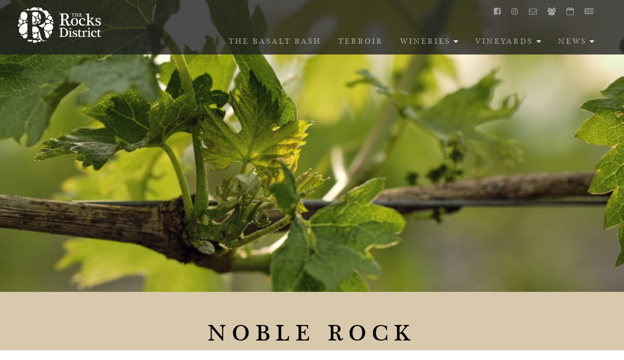

--- FILE ---
content_type: text/html; charset=UTF-8
request_url: https://therocksdistrict.com/vineyards/noble-rock
body_size: 5979
content:
<!DOCTYPE html>
<html class="no-js" lang="en">
<head>

<meta charset="utf-8" />
<meta name="viewport" content="width=device-width">

    <title>Noble Rock | The Rocks District</title>

    <meta name="description" content="Noble Rock">
    <meta name="keywords" content="">


    <link rel='canonical' href='https://therocksdistrict.com/vineyards/noble-rock' />

    <meta property='og:site_name' content='The Rocks District' />
    <meta property='og:title' content="Noble Rock | The Rocks District" />
    <meta property='og:url' content="https://therocksdistrict.com/vineyards/noble-rock" />

    <meta name='twitter:card' content='summary' />
    <meta name='twitter:title' content="Noble Rock | The Rocks District" />
    <meta name='twitter:description' content="Noble Rock" />
    <meta name='twitter:url' content="https://therocksdistrict.com/vineyards/noble-rock" />

<link rel="apple-touch-icon" sizes="180x180" href="/assets/favicon/apple-touch-icon.png">
<link rel="icon" type="image/png" sizes="32x32" href="/assets/favicon/favicon-32x32.png">
<link rel="icon" type="image/png" sizes="16x16" href="/assets/favicon/favicon-16x16.png">
<link rel="manifest" href="/assets/favicon/manifest.json">
<link rel="mask-icon" href="/assets/favicon/safari-pinned-tab.svg" color="#002a5c">
<link rel="shortcut icon" href="/assets/favicon/favicon.ico">
<meta name="msapplication-TileColor" content="#002a5c">
<meta name="msapplication-TileImage" content="/assets/favicon/mstile-144x144.png">
<meta name="msapplication-config" content="/assets/favicon/browserconfig.xml">
<meta name="theme-color" content="#002a5c">

<meta property="og:image" content="http://rocksdistrict.com/content/3-vineyards/slide-00011.jpg"/>

<link href="https://fonts.googleapis.com/css?family=Cormorant|Lato:300,400,700" rel="stylesheet">


<link rel="stylesheet" href="https://therocksdistrict.com/assets/css/site.css"><script src="https://therocksdistrict.com/assets/js/site.js"></script>
<script>document.cookie='resolution='+Math.max(window.innerWidth,window.innerHeight)+'; path=/';</script>

</head>
<body>

<header class="header--site">
<div class="grid-full">
    <!-- LOGO -->
    <div class="logo">
       <a href="/" title="View Home Page">
         <img class="fluid--img" src="https://therocksdistrict.com/content/rocks.png" alt="">
       </a>

       <!-- Mobile menu toggle button (hamburger/x icon) -->
       <button class="hamburger">Menu</button>

    </div>
    <!-- MENU -->
    <div class="menu">

    <nav class="secondary-menu">
      <ul>
  <li><a href="https://www.facebook.com/therocksdistrict" data-balloon="facebook" data-balloon-pos="down" target="_blank"><i class="fa fa-facebook-square" aria-hidden="true"></i></a>
  <li><a href="https://www.instagram.com/therocksdistrict_/" data-balloon="instagram" data-balloon-pos="down" target="_blank"><i class="fa fa-instagram" aria-hidden="true"></i></a>
<li>
  <a class=""  href="https://therocksdistrict.com/contact" data-balloon="Contact Us" data-balloon-pos="down">
     <i class="fa contact-link" aria-hidden="true"></i>
  </a>
</li>
<li>
  <a class=""  href="https://therocksdistrict.com/trade-partners" data-balloon="Partners" data-balloon-pos="down">
     <i class="fa trade-partners-link" aria-hidden="true"></i>
  </a>
</li>
<li>
  <a class=""  href="https://therocksdistrict.com/events" data-balloon="Events" data-balloon-pos="down">
     <i class="fa events-link" aria-hidden="true"></i>
  </a>
</li>
<li>
  <a class=""  href="https://therocksdistrict.com/presskit" data-balloon="Press Kit" data-balloon-pos="down">
     <i class="fa presskit-link" aria-hidden="true"></i>
  </a>
</li>
</ul>

<style>
 @media only screen and (max-width: 850px) {

.secondary-menu{
  padding-right:0 !important;
}
.secondary-menu ul{
  display:block;
  text-align:center !important;
}
}
</style>
    </nav>

    <nav class="main-menu">
          <ul id="main-menu" class="sm sm-epoch">
            <li>
          <a href="https://auctria.events/TheBasaltBash" target="_blank">The Basalt Bash</a>
        </li>
        <li>
      <a  href="https://therocksdistrict.com/terroir">Terroir</a>

      
    </li>
        <li>
      <a  href="https://therocksdistrict.com/wineries">Wineries</a>

            <ul class="sm-nowrap">
                <li>
          <a href="https://therocksdistrict.com/wineries/betz-family-winery">Betz Family Winery</a>
        </li>
                <li>
          <a href="https://therocksdistrict.com/wineries/bledsoe-mcdaniels">Bledsoe-McDaniels</a>
        </li>
                <li>
          <a href="https://therocksdistrict.com/wineries/canvasback">Canvasback</a>
        </li>
                <li>
          <a href="https://therocksdistrict.com/wineries/cougar-crest-winery">Cougar Crest Winery</a>
        </li>
                <li>
          <a href="https://therocksdistrict.com/wineries/delmas">Delmas</a>
        </li>
                <li>
          <a href="https://therocksdistrict.com/wineries/devison-vintners">Devison Vintners</a>
        </li>
                <li>
          <a href="https://therocksdistrict.com/wineries/dusted-valley">Dusted Valley</a>
        </li>
                <li>
          <a href="https://therocksdistrict.com/wineries/echolands-winery">Echolands Winery</a>
        </li>
                <li>
          <a href="https://therocksdistrict.com/wineries/eternal-wines">Eternal</a>
        </li>
                <li>
          <a href="https://therocksdistrict.com/wineries/force-majeure">Force Majeure</a>
        </li>
                <li>
          <a href="https://therocksdistrict.com/wineries/grosgrain-vineyards">Grosgrain Vineyards</a>
        </li>
                <li>
          <a href="https://therocksdistrict.com/wineries/maison-bleue">Maison Bleue</a>
        </li>
                <li>
          <a href="https://therocksdistrict.com/wineries/proper-winery">Proper Winery</a>
        </li>
                <li>
          <a href="https://therocksdistrict.com/wineries/pasxa-wines">P&Aacute;&Scaron;XA Wines</a>
        </li>
                <li>
          <a href="https://therocksdistrict.com/wineries/rasa-vineyards">Rasa Vineyards</a>
        </li>
                <li>
          <a href="https://therocksdistrict.com/wineries/rotie-cellars">Rotie Cellars</a>
        </li>
                <li>
          <a href="https://therocksdistrict.com/wineries/saviah-cellars">Saviah Cellars</a>
        </li>
                <li>
          <a href="https://therocksdistrict.com/wineries/seven-hills-winery">Seven Hills Winery</a>
        </li>
                <li>
          <a href="https://therocksdistrict.com/wineries/siren-song-wines">Siren Song Vineyard Estate &amp; Winery</a>
        </li>
                <li>
          <a href="https://therocksdistrict.com/wineries/sleight-of-hand-cellars">Sleight of Hand Cellars</a>
        </li>
                <li>
          <a href="https://therocksdistrict.com/wineries/the-walls-vineyards">The Walls Vineyards</a>
        </li>
                <li>
          <a href="https://therocksdistrict.com/wineries/valdemar-estates">Valdemar Estates</a>
        </li>
                <li>
          <a href="https://therocksdistrict.com/wineries/violet-vines">Violet Vines</a>
        </li>
                <li>
          <a href="https://therocksdistrict.com/wineries/walla-walla-vintners">Walla Walla Vintners</a>
        </li>
                <li>
          <a href="https://therocksdistrict.com/wineries/watermill-winery">Watermill Winery</a>
        </li>
              </ul>
      
    </li>
        <li>
      <a  class="active" href="https://therocksdistrict.com/vineyards">Vineyards</a>

            <ul class="sm-nowrap">
                <li>
          <a href="https://therocksdistrict.com/vineyards/a-k-estates">A &amp; K Estates</a>
        </li>
                <li>
          <a href="https://therocksdistrict.com/vineyards/old-stones">Ancient Stones</a>
        </li>
                <li>
          <a href="https://therocksdistrict.com/vineyards/borderlands">Borderlands</a>
        </li>
                <li>
          <a href="https://therocksdistrict.com/vineyards/broken-plow">Broken Plow</a>
        </li>
                <li>
          <a href="https://therocksdistrict.com/vineyards/cougar-hills-vineyard">Cougar Hills Vineyard</a>
        </li>
                <li>
          <a href="https://therocksdistrict.com/vineyards/freewater-rocks-vineyard">Freewater Rocks</a>
        </li>
                <li>
          <a href="https://therocksdistrict.com/vineyards/funk-estate-vineyard">Funk Estate Vineyard</a>
        </li>
                <li>
          <a href="https://therocksdistrict.com/vineyards/hallowed-stones">Hallowed Stones</a>
        </li>
                <li>
          <a href="https://therocksdistrict.com/vineyards/le-mani">Le Mani</a>
        </li>
                <li>
          <a href="https://therocksdistrict.com/vineyards/lefore-vineyard">LeFore Vineyard</a>
        </li>
                <li>
          <a href="https://therocksdistrict.com/vineyards/maison-bleue-estate">Maison Bleue Estate</a>
        </li>
                <li>
          <a href="https://therocksdistrict.com/vineyards/mlmg">MLMG</a>
        </li>
                <li>
          <a href="https://therocksdistrict.com/vineyards/noble-rock">Noble Rock</a>
        </li>
                <li>
          <a href="https://therocksdistrict.com/vineyards/orselli-vineyard">Orselli Vineyard</a>
        </li>
                <li>
          <a href="https://therocksdistrict.com/vineyards/petros-vineyard">Petros Vineyard</a>
        </li>
                <li>
          <a href="https://therocksdistrict.com/vineyards/proper-estate-vineyard">Proper Estate Vineyard</a>
        </li>
                <li>
          <a href="https://therocksdistrict.com/vineyards/rasa-estate">Rasa Estate</a>
        </li>
                <li>
          <a href="https://therocksdistrict.com/vineyards/rock-garden">Rockgarden Estate</a>
        </li>
                <li>
          <a href="https://therocksdistrict.com/vineyards/rotie-rocks">Rotie Rocks</a>
        </li>
                <li>
          <a href="https://therocksdistrict.com/vineyards/san-tomasso">San Tomasso</a>
        </li>
                <li>
          <a href="https://therocksdistrict.com/vineyards/set-in-stone">Set in Stone</a>
        </li>
                <li>
          <a href="https://therocksdistrict.com/vineyards/shw-estate-vineyard">SHW Estate Vineyard</a>
        </li>
                <li>
          <a href="https://therocksdistrict.com/vineyards/sjr-vineyard">SJR Vineyard</a>
        </li>
                <li>
          <a href="https://therocksdistrict.com/vineyards/stone-pyre">Stone Pyre</a>
        </li>
                <li>
          <a href="https://therocksdistrict.com/vineyards/stoney-vine">Stoney Vine</a>
        </li>
                <li>
          <a href="https://therocksdistrict.com/vineyards/stones-speak-vineyard">The Stones Speak Vineyard</a>
        </li>
                <li>
          <a href="https://therocksdistrict.com/vineyards/valdemar">Valdemar Estates Vineyard</a>
        </li>
                <li>
          <a href="https://therocksdistrict.com/vineyards/walla-walla-land-company">Walla Walla Land Company</a>
        </li>
                <li>
          <a href="https://therocksdistrict.com/vineyards/watermill-estate-vineyard">Watermill Estate Vineyard</a>
        </li>
                <li>
          <a href="https://therocksdistrict.com/vineyards/waterstone-vineyard">Waterstone Vineyard</a>
        </li>
                <li>
          <a href="https://therocksdistrict.com/vineyards/yellow-jacket-vineyard">Yellow Jacket Vineyard</a>
        </li>
              </ul>
      
    </li>
        <li>
      <a  href="https://therocksdistrict.com/news">News</a>

            <ul class="sm-nowrap">
                <li>
          <a href="https://therocksdistrict.com/news/a-week-in-the-rocks-disctrict">A Week in the Rocks District</a>
        </li>
                <li>
          <a href="https://therocksdistrict.com/news/international-wine-review-rocks-district-report">International Wine Review: Rocks District Report</a>
        </li>
                <li>
          <a href="https://therocksdistrict.com/news/marquis-tv-rocks-episode">Marquis TV Rocks Episode</a>
        </li>
                <li>
          <a href="https://therocksdistrict.com/news/oregon-wine-press">Oregon Wine Press</a>
        </li>
                <li>
          <a href="https://therocksdistrict.com/news/rock-solid">Oregon Wine Press: Rock Solid</a>
        </li>
                <li>
          <a href="https://therocksdistrict.com/news/oregons-newest-ava-attracting-development">Oregon&rsquo;s newest AVA attracting development</a>
        </li>
                <li>
          <a href="https://therocksdistrict.com/news/outsider-s-view-of-freewater">Outsider's View of Freewater, By George B. Sanderson in 1906.</a>
        </li>
                <li>
          <a href="https://therocksdistrict.com/news/seattlemet-a-taster-s-guide-to-the-rocks">Seattle Met: A Taster's Guide to the Rocks</a>
        </li>
                <li>
          <a href="https://therocksdistrict.com/news/sera-design-project-discovery">Sera Design: Project Discovery</a>
        </li>
                <li>
          <a href="https://therocksdistrict.com/news/sip-magazine-features-rocks-district">Sip Magazine Features Rocks District</a>
        </li>
                <li>
          <a href="https://therocksdistrict.com/news/the-future-of-wine-on-the-rocks">The Future of Wine on The Rocks</a>
        </li>
                <li>
          <a href="https://therocksdistrict.com/news/the-winespeed-blog-syrah-unleashed">The Winespeed Blog: Syrah Unleashed</a>
        </li>
                <li>
          <a href="https://therocksdistrict.com/news/union-bulletin-wine-from-stone">Union Bulletin ~ Wine from stone</a>
        </li>
                <li>
          <a href="https://therocksdistrict.com/news/vino-sphere-cross-border-cooperation">Vino-Sphere: Cross Border Cooperation</a>
        </li>
                <li>
          <a href="https://therocksdistrict.com/news/walla-walla-the-next-wave">Walla Walla: The Next Wave</a>
        </li>
                <li>
          <a href="https://therocksdistrict.com/news/wine-business-monthly">Wine Business Monthly</a>
        </li>
                <li>
          <a href="https://therocksdistrict.com/news/wine-business-the-basalt-bash-raises-75k">Wine Business: The Basalt Bash raises $75K</a>
        </li>
                <li>
          <a href="https://therocksdistrict.com/news/turning-rocks-into-wine">Wine Enthusiast: Turning Rocks into Wine</a>
        </li>
              </ul>
      
    </li>
      </ul>
    </nav>
    </div>
</div>
</header>

	<div class="poster" style="background-image:url(https://therocksdistrict.com/content/3-vineyards/24-noble-rock/buds.jpg);">&nbsp;</div>

<header class="page--header" data-scroll-index="0">
<div class="header--inner">
<h1>Noble Rock</h1>
<a data-scroll-goto="1" class="nav-ball"><span class="fa fa-arrow-down"></span></a>
</div>
</header>

<div class="winery--info">

	<div class="winery--stats">
	<img src="https://therocksdistrict.com/content/3-vineyards/24-noble-rock/ccw-logo.png" class="fluid--img winery--logo" alt="Noble Rock">

		<div id="map"></div>
<script>
  function initMap() {

    var myLatLng = {lat:  45.970367, lng: -118.402105};

    var mapDiv = document.getElementById('map');
    var map = new google.maps.Map(mapDiv, {
        center: myLatLng,
        mapTypeId: 'satellite',        zoom: 16
    });
    var marker = new google.maps.Marker({
      position: myLatLng,
      map: map,
      title: 'Noble Rock'
    });

  }
</script>
<script async defer
     src="https://maps.googleapis.com/maps/api/js?key=AIzaSyDUuzVUTMjg0uaPpYR25ukV__6YG7t-AFU&callback=initMap">
 </script>
	


	<p>There are two varietals planted at Noble Rock, Syrah and Viognier.  The difference in soil composition makes a surprising difference to the flavors in the finished wine.  The rocky soil expresses itself most notably in the Syrah, bringing out more of the savory flavors as opposed to the fruity flavors.  Earthy, gamey, soy, and smoky are typically descriptors</p>
			<h3>Wineries Sourcing from this Vineyard</h3>
		<ul class="related-sidebar">
		<li>
		<a href="/wineries/cougar-crest-winery">
			Cougar Crest Winery		</a>
	</li>
		</ul>
	

	<ul class="social-links">

		
		
		
		
		
	</ul>



<p>
	<strong></strong>
</p>


	<h3>Location</h3>
	<address>
		84599 Highway 339, Milton Freewater, 97862	</address>



	</div>

	<div class="winery--detail">

	<p>Noble Rock Vineyard is located four miles east and slightly north of Cougar Hills Vineyard. The land here is relative flat and occupies five acres.  Being closer to the Blue Mountains this vineyard would be expected to get more rainfall than Cougar Hills, but this is not the case.  The elevation is slightly higher than Cougar Hills, which is expected because the further west you go, you eventually end up at sea level.  Noble Rock is in the newly established “The Rocks of Milton-Freewater” AVA.  It is a subappellation of the Walla Walla Valley.  The main distinguishing characteristic that sets this AVA apart from the rest of the Walla Walla Valley is the rocky soil. Round river rock from ancient river beds spread across this area in fan shaped alluvial deposits that saturate the soil profile from the surface to way below the plant roots.</p>
<h2>HISTORY</h2>
<p>Noble Rock is the family home of the Hansen family. Living in the middle of a vineyard keeps you connected to farming as nothing else can.  It also leaves you with a closet full of dirty boots!   This land was originally founded as a vineyard in the 1920’s. Dr. Golden was a medical doctor who built the Colonial Dutch style home and grew grapes and made wine during Prohibition for “medicinal purposes”. There are many people in their 80’s and 90’s today who can tell stories of their youthful experiences with his wine, including Dave’s father. It appears that Dr. Golden not only had a thriving medical practice, but he may have also been the only winery in Walla Walla during prohibition! When Dave’s parents were alive his mother was fond of telling the story of Dave’s dad’s first experience with wine made here in the 1930’s.  Unfortunately in 1948 and 1949 there were back to back years of harsh winters that killed the vines planted by Dr. Golden.  After that the land was used for tomatoes, apples, and now it is back to grapes. The estate has been in our family now since 1980.</p>
<h2>SOIL</h2>
<p>The first thing you notice is the abundant river rock on the surface of the vineyard mixed with Ritzville loam, the round river rock goes as deep as you care to dig.  Rock and gravel are important features in the soil of our vineyards. They keep the soil from compacting and maintain good water drainage. Controlling the water supplied to the grapes is one of the most important factors for quality.  Like Cougar Hills, this land was also completely underwater during the Bretz Floods.</p>
<h2>VARIETALS</h2>
<p>There are two varietals planted at Noble Rock, Syrah and Viognier.  The difference in soil composition makes a surprising difference to the flavors in the finished wine.  The rocky soil expresses itself most notably in the Syrah, bringing out more of the savory<br />
flavors as opposed to the fruity flavors.  Earthy, gamey, soy, and smoky are typically descriptors.  Sometimes these differences are emphasized by making single block, vineyard designated wine, but the wine is also appreciated for the complexity it brings to blending.</p>
<h2>VITICULTURE</h2>
<p>As with the other vineyards, the row orientation is north-south, and the vine training is vertical shoot positioning.  The rocky, rapidly draining soil here means less water retention and in general the canopy doesn’t grow as vigorously as at Cougar Hills.</p>
<h2>GROUND COVER AND IRRIGATION.</h2>
<p>We use the same slow growing grass for ground cover as at Cougar Hills. Irrigation is extremely important here as the soil has a much lower water retention ability due to all the rocks.  Each of the vineyards has to be monitored individually for water needs, especially during the months of July and August.  This rocky ground increases the frequency of irrigation required.</p>
<h2>FROST CONTROL</h2>
<p>We have two weapons at Noble Rock for fighting frost. First is our wind machine, and in the springtime, irrigation water.  At night Dave set’s his frost alarm to go off early, so he has time to take care of starting the wind machine at Noble Rock before he heads out to Cougar Hills.</p>
<h2>SUSTAINABILITY</h2>
<p>Always vigilant about our long term effect on the land, we follow the same careful methods at Noble Rock as our other vineyards.</p>



		<!-- winery gallery -->
		<div class="winery--gallery">
				</div>


	</div>


	<div class="back-to-top" data-scroll-index="1">
			<a data-scroll-goto="0" class="nav-ball"><span class="fa fa-arrow-up"></span></a>
	</div>


	</div>



	<footer>
			<section class="footer">
			  <ul>
			    			    <li>
			      <a  href="https://therocksdistrict.com/terroir">Terroir</a>
			    </li>
			    			    <li>
			      <a  href="https://therocksdistrict.com/wineries">Wineries</a>
			    </li>
			    			    <li>
			      <a class="active" href="https://therocksdistrict.com/vineyards">Vineyards</a>
			    </li>
			    			    <li>
			      <a  href="https://therocksdistrict.com/news">News</a>
			    </li>
			    			    <li>
			      <a  href="https://therocksdistrict.com/contact">Contact Us</a>
			    </li>
			    			    <li>
			      <a  href="https://therocksdistrict.com/trade-partners">Partners</a>
			    </li>
			    			    <li>
			      <a  href="https://therocksdistrict.com/events">Events</a>
			    </li>
			    			    <li>
			      <a  href="https://therocksdistrict.com/presskit">Press Kit</a>
			    </li>
			    			  </ul>


				<div class="social">
<a href="https://areni.global" target="_blank">ARENI Global</a><br/>
				      <!--<a href="#" target="_blank"><img src="/assets/images/Twitter.svg" class="svg twitter"  alt=""></a>
				      <a href="#" target="_blank"><img src="/assets/images/Facebook.svg" class="svg facebook"  alt=""></a><br/>-->
				      <a href="http://www.wallawallawine.com" target="_blank">Walla Walla Valley Wine Alliance</a>
				<a href="https://www.washingtonwine.org/" target="_blank">Washington State WIne</a>
				<a href="http://www.oregonwine.org/" target="_blank">Oregon Wine Board</a>
				<a href="http://m-f.town" target="_blank">City of Milton-Freewater</a>
				</div>


			</section>
	</footer>

</body>
</html>


--- FILE ---
content_type: text/css
request_url: https://therocksdistrict.com/assets/css/site.css
body_size: 31100
content:
/*! normalize.css v8.0.1 | MIT License | github.com/necolas/normalize.css */

/* Document
   ========================================================================== */

/**
 * 1. Correct the line height in all browsers.
 * 2. Prevent adjustments of font size after orientation changes in iOS.
 */

html {
  line-height: 1.15; /* 1 */
  -webkit-text-size-adjust: 100%; /* 2 */
}

/* Sections
   ========================================================================== */

/**
 * Remove the margin in all browsers.
 */

body {
  margin: 0;
}

/**
 * Render the `main` element consistently in IE.
 */

main {
  display: block;
}

/**
 * Correct the font size and margin on `h1` elements within `section` and
 * `article` contexts in Chrome, Firefox, and Safari.
 */

h1 {
  font-size: 2em;
  margin: 0.67em 0;
}

/* Grouping content
   ========================================================================== */

/**
 * 1. Add the correct box sizing in Firefox.
 * 2. Show the overflow in Edge and IE.
 */

hr {
  box-sizing: content-box; /* 1 */
  height: 0; /* 1 */
  overflow: visible; /* 2 */
}

/**
 * 1. Correct the inheritance and scaling of font size in all browsers.
 * 2. Correct the odd `em` font sizing in all browsers.
 */

pre {
  font-family: monospace, monospace; /* 1 */
  font-size: 1em; /* 2 */
}

/* Text-level semantics
   ========================================================================== */

/**
 * Remove the gray background on active links in IE 10.
 */

a {
  background-color: transparent;
}

/**
 * 1. Remove the bottom border in Chrome 57-
 * 2. Add the correct text decoration in Chrome, Edge, IE, Opera, and Safari.
 */

abbr[title] {
  border-bottom: none; /* 1 */
  text-decoration: underline; /* 2 */
  text-decoration: underline dotted; /* 2 */
}

/**
 * Add the correct font weight in Chrome, Edge, and Safari.
 */

b,
strong {
  font-weight: bolder;
}

/**
 * 1. Correct the inheritance and scaling of font size in all browsers.
 * 2. Correct the odd `em` font sizing in all browsers.
 */

code,
kbd,
samp {
  font-family: monospace, monospace; /* 1 */
  font-size: 1em; /* 2 */
}

/**
 * Add the correct font size in all browsers.
 */

small {
  font-size: 80%;
}

/**
 * Prevent `sub` and `sup` elements from affecting the line height in
 * all browsers.
 */

sub,
sup {
  font-size: 75%;
  line-height: 0;
  position: relative;
  vertical-align: baseline;
}

sub {
  bottom: -0.25em;
}

sup {
  top: -0.5em;
}

/* Embedded content
   ========================================================================== */

/**
 * Remove the border on images inside links in IE 10.
 */

img {
  border-style: none;
}

/* Forms
   ========================================================================== */

/**
 * 1. Change the font styles in all browsers.
 * 2. Remove the margin in Firefox and Safari.
 */

button,
input,
optgroup,
select,
textarea {
  font-family: inherit; /* 1 */
  font-size: 100%; /* 1 */
  line-height: 1.15; /* 1 */
  margin: 0; /* 2 */
}

/**
 * Show the overflow in IE.
 * 1. Show the overflow in Edge.
 */

button,
input { /* 1 */
  overflow: visible;
}

/**
 * Remove the inheritance of text transform in Edge, Firefox, and IE.
 * 1. Remove the inheritance of text transform in Firefox.
 */

button,
select { /* 1 */
  text-transform: none;
}

/**
 * Correct the inability to style clickable types in iOS and Safari.
 */

button,
[type="button"],
[type="reset"],
[type="submit"] {
  -webkit-appearance: button;
}

/**
 * Remove the inner border and padding in Firefox.
 */

button::-moz-focus-inner,
[type="button"]::-moz-focus-inner,
[type="reset"]::-moz-focus-inner,
[type="submit"]::-moz-focus-inner {
  border-style: none;
  padding: 0;
}

/**
 * Restore the focus styles unset by the previous rule.
 */

button:-moz-focusring,
[type="button"]:-moz-focusring,
[type="reset"]:-moz-focusring,
[type="submit"]:-moz-focusring {
  outline: 1px dotted ButtonText;
}

/**
 * Correct the padding in Firefox.
 */

fieldset {
  padding: 0.35em 0.75em 0.625em;
}

/**
 * 1. Correct the text wrapping in Edge and IE.
 * 2. Correct the color inheritance from `fieldset` elements in IE.
 * 3. Remove the padding so developers are not caught out when they zero out
 *    `fieldset` elements in all browsers.
 */

legend {
  box-sizing: border-box; /* 1 */
  color: inherit; /* 2 */
  display: table; /* 1 */
  max-width: 100%; /* 1 */
  padding: 0; /* 3 */
  white-space: normal; /* 1 */
}

/**
 * Add the correct vertical alignment in Chrome, Firefox, and Opera.
 */

progress {
  vertical-align: baseline;
}

/**
 * Remove the default vertical scrollbar in IE 10+.
 */

textarea {
  overflow: auto;
}

/**
 * 1. Add the correct box sizing in IE 10.
 * 2. Remove the padding in IE 10.
 */

[type="checkbox"],
[type="radio"] {
  box-sizing: border-box; /* 1 */
  padding: 0; /* 2 */
}

/**
 * Correct the cursor style of increment and decrement buttons in Chrome.
 */

[type="number"]::-webkit-inner-spin-button,
[type="number"]::-webkit-outer-spin-button {
  height: auto;
}

/**
 * 1. Correct the odd appearance in Chrome and Safari.
 * 2. Correct the outline style in Safari.
 */

[type="search"] {
  -webkit-appearance: textfield; /* 1 */
  outline-offset: -2px; /* 2 */
}

/**
 * Remove the inner padding in Chrome and Safari on macOS.
 */

[type="search"]::-webkit-search-decoration {
  -webkit-appearance: none;
}

/**
 * 1. Correct the inability to style clickable types in iOS and Safari.
 * 2. Change font properties to `inherit` in Safari.
 */

::-webkit-file-upload-button {
  -webkit-appearance: button; /* 1 */
  font: inherit; /* 2 */
}

/* Interactive
   ========================================================================== */

/*
 * Add the correct display in Edge, IE 10+, and Firefox.
 */

details {
  display: block;
}

/*
 * Add the correct display in all browsers.
 */

summary {
  display: list-item;
}

/* Misc
   ========================================================================== */

/**
 * Add the correct display in IE 10+.
 */

template {
  display: none;
}

/**
 * Add the correct display in IE 10.
 */

[hidden] {
  display: none;
}

@charset "UTF-8";
.btn, .btn--news, .slider--button, .section--button, .hamburger {
  font-family: inherit;
  line-height: normal;
  display: inline-block;
  margin: 0;
  padding: 0.5rem;
  font-weight: 500;
}

.icon-leftarrow-left:before, .icon-leftarrow-right:after, .icon-rightarrow-left:before, .icon-rightarrow-right:after, .icon-downarrow-left:before, .icon-downarrow-right:after, .icon-uparrow-left:before, .icon-uparrow-right:after, .icon-singlechevron-left:before, .icon-singlechevron-right:after, .icon-doublechevron-left:before, .icon-doublechevron-right:after {
  display: inline-block;
}

.icon-leftarrow-left:before, .icon-rightarrow-left:before, .icon-downarrow-left:before, .icon-uparrow-left:before, .icon-singlechevron-left:before, .icon-doublechevron-left:before {
  margin: 0 .5rem 0 0;
}

.icon-leftarrow-right:after, .icon-rightarrow-right:after, .icon-downarrow-right:after, .icon-uparrow-right:after, .icon-singlechevron-right:after, .icon-doublechevron-right:after {
  margin: 0 0 0 .5rem;
}

.icon-leftarrow-left:before, .icon-leftarrow-right:after, .icon-rightarrow-left:before, .icon-rightarrow-right:after, .icon-downarrow-left:before, .icon-downarrow-right:after, .icon-uparrow-left:before, .icon-uparrow-right:after, .icon-singlechevron-left:before, .icon-singlechevron-right:after, .icon-doublechevron-left:before, .icon-doublechevron-right:after {
  font-weight: 500;
}

.icon-leftarrow-left:before {
  content: '\2190';
}

.icon-leftarrow-right:after {
  content: '\2192';
}

.icon-rightarrow-left:before {
  content: '\2192';
}

.icon-rightarrow-right:after {
  content: '\2192';
}

.icon-downarrow-left:before {
  content: '\2193';
}

.icon-downarrow-right:after {
  content: '\2193';
}

.icon-uparrow-left:before {
  content: '\2191';
}

.icon-uparrow-right:after {
  content: '\2191';
}

.icon-singlechevron-left:before {
  content: '\2039';
}

.icon-singlechevron-right:after {
  content: '\203A';
}

.icon-doublechevron-left:before {
  content: '\AB';
}

.icon-doublechevron-right:after {
  content: '\BB';
}

html {
  font-size: 75%;
  -webkit-font-smoothing: antialiased;
}

@media only screen and (min-width: 320px) {
  html {
    font-size: 81.25%;
  }
}

@media only screen and (min-width: 480px) {
  html {
    font-size: 87.5%;
  }
}

@media only screen and (min-width: 640px) {
  html {
    font-size: 93.75%;
  }
}

@media only screen and (min-width: 800px) {
  html {
    font-size: 100%;
  }
}

@media only screen and (min-width: 960px) {
  html {
    font-size: 112.5%;
  }
}

@media only screen and (min-width: 1140px) {
  html {
    font-size: 125%;
  }
}

/*
    pesticide v0.1.0 . @mrmrs . MIT
*/
.skippr {
  width: 100%;
  height: 100%;
  position: relative;
  overflow: hidden;
}

.skippr > div {
  position: absolute;
  width: 100%;
  height: 100%;
  background-size: cover;
  background-position: 50% 62.5%;
}

.skippr > img {
  position: absolute;
  top: 50%;
  left: 50%;
  -webkit-transform: translate(-50%, -50%);
  transform: translate(-50%, -50%);
  width: 100%;
  min-height: 100%;
}

.skippr-nav-container {
  position: absolute;
  left: 50%;
  -webkit-transform: translate(-50%, 0);
  transform: translate(-50%, 0);
  -moz-transform: translate(-50%, 0);
  -ms-transform: translate(-50%, 0);
  bottom: 25px;
  overflow: auto;
  z-index: 999;
}

.skippr-nav-element {
  cursor: pointer;
  float: left;
  background-color: rgba(255, 255, 255, 0.5);
  -webkit-transition: all .25s linear;
  transition: all .25s linear;
}

.skippr-nav-element-bubble {
  width: 12px;
  height: 12px;
  border-radius: 50%;
  margin: 0 4px;
}

.skippr-nav-element-block {
  width: 60px;
  height: 10px;
}

.skippr-nav-element:hover, .skippr-nav-element-active {
  background-color: #fff;
}

.skippr-arrow {
  position: absolute;
  z-index: 999;
  top: 50%;
  -webkit-transform: translate(0%, -50%);
  transform: translate(0%, -50%);
  width: 30px;
  height: 30px;
  transform-origin: center center;
  -webkit-transform-origin: top left;
  cursor: pointer;
}

.skippr-previous {
  left: 2.5%;
  -webkit-transform: rotate(-45deg);
  transform: rotate(-45deg);
  border-top: 2px solid white;
  border-left: 2px solid white;
}

.skippr-next {
  right: 3.5%;
  -webkit-transform: rotate(-45deg);
  transform: rotate(-45deg);
  border-bottom: 2px solid white;
  border-right: 2px solid white;
}

/* SmartMenus Core CSS (it's not recommended editing this)
===============================================================*/
.sm, .sm ul, .sm li {
  display: block;
  list-style: none;
  padding: 0;
  margin: 0;
  line-height: normal;
  direction: ltr;
}

ul.sm ul {
  position: absolute;
  top: -999999px;
  width: 100px;
}

ul.sm li {
  position: relative;
  float: left;
}

ul.sm a {
  position: relative;
  display: block;
  white-space: nowrap;
}

ul.sm a.disabled {
  cursor: default;
}

.sm-rtl, .sm-rtl ul, .sm-rtl li {
  direction: rtl;
}

ul.sm-rtl li {
  float: right;
}

ul.sm ul li, ul.sm-vertical li {
  float: none;
}

ul.sm ul a, ul.sm-vertical a {
  white-space: normal;
}

ul.sm ul.sm-nowrap > li > a {
  white-space: nowrap;
}

ul.sm:after {
  content: "\A0";
  display: block;
  height: 0;
  font: 0/0 serif;
  clear: both;
  visibility: hidden;
  overflow: hidden;
}

ul.sm, ul.sm *, ul.sm *:before, ul.sm *:after {
  -webkit-box-sizing: border-box;
  box-sizing: border-box;
}

ul.sm {
  -webkit-tap-highlight-color: rgba(0, 0, 0, 0);
}

/*
---------------------------------------------------------------
  Note that styles you apply to the main menu items are inherited by the sub menus items too.
  If you'd like to avoid this, you could use child selectors (not supported by IE6) - for example:
  .sm-epoch > li > a { ... } instead of .sm-epoch a { ... }
---------------------------------------------------------------*/
#main-menu {
  clear: both;
}

/* Menu box
===================*/
.sm-epoch {
  background: transparent;
  text-transform: uppercase;
  letter-spacing: 2px;
}

.sm-epoch ul {
  border: none;
  z-index: 1000;
  background: #202020;
  -webkit-box-shadow: 0 0.3125rem 0.5625rem rgba(0, 0, 0, 0.2);
          box-shadow: 0 0.3125rem 0.5625rem rgba(0, 0, 0, 0.2);
}

/* first sub level carets */
/* Menu items
===================*/
.sm-epoch a {
  padding: .25rem .75rem;
  color: rgba(255, 255, 255, 0.5);
  font-size: .8rem;
  line-height: 1rem;
  letter-spacing: 3px;
  font-family: "PlantagenetCherokee", Constantia, "Lucida Bright", Lucidabright, "Lucida Serif", Lucida, "DejaVu Serif", "Bitstream Vera Serif", "Liberation Serif", Georgia, serif;
  font-weight: 400;
  text-decoration: none;
  background-color: transparent;
  border-radius: 1rem;
}

.sm-epoch li > a {
  text-align: center;
}

.sm-epoch li > ul > li a {
  border-radius: 0;
  font-size: .6rem;
}

.sm-epoch a.highlighted,
.sm-epoch a:active,
.sm-epoch a:focus,
.sm-epoch a:hover {
  color: rgba(255, 255, 255, 0.7);
  background: #f39c12;
}

.sm-epoch-vertical a.highlighted,
.sm-epoch-vertical a:active,
.sm-epoch-vertical a:focus,
.sm-epoch-vertical a:hover {
  background: #f39c12;
}

.sm-epoch a.has-submenu {
  padding-right: 1.563rem;
  border-radius: 1rem 1rem 0 0;
}

.sm-epoch ul a,
.sm-epoch-vertical a {
  padding: .5rem;
}

.sm-epoch ul a.has-submenu,
.sm-epoch-vertical a.has-submenu {
  padding-right: 2.5rem;
}

.sm-epoch ul a.highlighted,
.sm-epoch ul a:active,
.sm-epoch ul a:focus,
.sm-epoch ul a:hover {
  color: rgba(255, 255, 255, 0.7);
  background: #cd820a;
}

/* current items - add the class manually to some item or check the "markCurrentItem" script option */
.sm-epoch a.current,
.sm-epoch a.current:active,
.sm-epoch a.current:focus,
.sm-epoch a.current:hover {
  color: rgba(255, 255, 255, 0.7);
  background: transparent;
}

/* Sub menu indicators
===================*/
.sm-epoch a span.sub-arrow {
  position: absolute;
  right: .75rem;
  top: 50%;
  margin-top: -0.1875rem;
  /* we will use one-side border to create a triangle so that we don't use a real background image, of course, you can use a real image if you like too */
  width: 0;
  height: 0;
  overflow: hidden;
  border-width: .25rem;
  /* tweak size of the arrow */
  border-style: solid dashed dashed dashed;
  border-color: white transparent transparent;
}

.sm-epoch ul a span.sub-arrow,
.sm-epoch-vertical a span.sub-arrow {
  right: .9375rem;
  top: 50%;
  margin-top: -0.3125rem;
  border-width: .3125rem;
  border-style: dashed dashed dashed solid;
  border-color: transparent transparent transparent white;
}

/* Scrolling arrows containers for tall sub menus - test sub menu: "Sub test" -> "more..." -> "more..." in the default download package
===================*/
.sm-epoch span.scroll-down,
.sm-epoch span.scroll-up {
  position: absolute;
  display: none;
  visibility: hidden;
  overflow: hidden;
  background: transparent;
  height: 1.25rem;
  /* width and position will be automatically set by the script */
}

.sm-epoch span.scroll-down:hover,
.sm-epoch span.scroll-up:hover {
  background: rgba(0, 0, 0, 0);
}

.sm-epoch span.scroll-down-arrow,
.sm-epoch span.scroll-up-arrow {
  position: absolute;
  top: 0;
  left: 50%;
  margin-left: -0.375rem;
  /* we will use one-side border to create a triangle so that we don't use a real background image, of course, you can use a real image if you like too */
  width: 0;
  height: 0;
  overflow: hidden;
  border-width: .375rem;
  /* tweak size of the arrow */
  border-style: dashed dashed solid dashed;
  border-color: transparent transparent white transparent;
}

.sm-epoch span.scroll-up:hover span.scroll-up-arrow {
  border-color: transparent transparent white transparent;
}

.sm-epoch span.scroll-down-arrow {
  top: .5rem;
  border-style: solid dashed dashed dashed;
  border-color: white transparent transparent transparent;
}

.sm-epoch span.scroll-down:hover span.scroll-down-arrow {
  border-color: white transparent transparent transparent;
}

/*
---------------------------------------------------------------
  Responsiveness
  These will make the sub menus collapsible when the screen width is too small.
---------------------------------------------------------------*/
/* decrease horizontal main menu items left/right padding to avoid wrapping */
@media screen and (max-width: 1000px) {
  .sm-epoch:not(.sm-epoch-vertical) > li > a {
    padding-left: .5rem;
    padding-right: .5rem;
  }
  .sm-epoch:not(.sm-epoch-vertical) > li > a.has-submenu {
    padding-right: 1.563rem;
  }
}

@media screen and (max-width: 900px) {
  .sm-epoch:not(.sm-epoch-vertical) > li > a {
    padding-left: .1875rem;
    padding-right: .1875rem;
  }
  .sm-epoch:not(.sm-epoch-vertical) > li > a.has-submenu {
    padding-right: 1.563rem;
  }
}

@media screen and (max-width: 850px) {
  /* The following will make the sub menus collapsible for small screen devices (it's not recommended editing these) */
  ul.sm-epoch {
    width: auto !important;
  }
  ul.sm-epoch ul {
    display: none;
    position: static !important;
    top: auto !important;
    left: auto !important;
    margin-left: 0 !important;
    margin-top: 0 !important;
    width: auto !important;
    min-width: 0 !important;
    max-width: none !important;
  }
  ul.sm-epoch > li {
    float: none;
  }
  ul.sm-epoch > li > a,
  ul.sm-epoch ul.sm-nowrap > li > a {
    white-space: normal;
  }
  ul.sm-epoch iframe {
    display: none;
  }
  /* Uncomment this rule to disable completely the sub menus for small screen devices */
  /*.sm-epoch ul, .sm-epoch span.sub-arrow, .sm-epoch iframe {
      display:none !important;
  }*/
  /* Menu box
  ===================*/
  .sm-epoch {
    padding: 0;
  }
  .sm-epoch ul {
    border: 0;
    padding: 0;
    /* darken the background of the sub menus */
    background: rgba(216, 201, 173, 0.2);
    -webkit-box-shadow: none;
    box-shadow: none;
  }
  /* no carets */
  .sm-epoch > li > ul:after,
  .sm-epoch > li > ul:before {
    display: none;
  }
  /* Menu items
  ===================*/
  .sm-epoch a {
    padding: .8125rem .3125rem .8125rem 1.75rem !important;
    color: rgba(255, 255, 255, 0.5) !important;
  }
  .sm-epoch a.current {
    color: rgba(255, 255, 255, 0.7) !important;
  }
  /* add some text indentation for the 2+ level sub menu items */
  .sm-epoch ul a {
    border-left: .5rem solid transparent;
  }
  .sm-epoch ul ul a {
    border-left: 1rem solid transparent;
  }
  .sm-epoch ul ul ul a {
    border-left: 1.5rem solid transparent;
  }
  .sm-epoch ul ul ul ul a {
    border-left: 2rem solid transparent;
  }
  .sm-epoch ul ul ul ul ul a {
    border-left: 2.5rem solid transparent;
  }
  /* Sub menu indicators
  ===================*/
  .sm-epoch a span.sub-arrow,
  .sm-epoch ul a span.sub-arrow {
    top: 50%;
    margin-top: -0.5625rem;
    right: auto;
    left: .375rem;
    margin-left: 0;
    width: 1.063rem;
    height: 1.063rem;
    font: normal 1rem/1rem monospace !important;
    text-align: center;
    border: 0;
    text-shadow: none;
    color: #D8C9AD;
  }
  /* Hide sub indicator when item is expanded - we enable the item link when it's expanded */
  .sm-epoch a.highlighted span.sub-arrow {
    display: none !important;
  }
  /* Items separators
  ===================*/
  .sm-epoch li {
    border-top: 1px solid rgba(216, 201, 173, 0.05);
  }
  .sm-epoch > li:first-child {
    border-top: 0;
  }
}

@media screen and (min-width: 850px) {
  #main-menu.sm.sm-epoch > li:not(:nth-child(-n+4)) ul {
    display: none;
  }
}

.main-menu #main-menu {
  margin-right: 2.3rem;
}

.secondary-menu {
  padding: 0.5rem 3rem 1.8rem 0;
}

.secondary-menu i.contact-link:before {
  content: "\F003";
}

.secondary-menu i.trade-partners-link:before {
  content: "\F0C0";
}

.secondary-menu i.events-link:before {
  content: "\F133";
}

.secondary-menu i.presskit-link:before {
  content: "\F1EA";
}

.secondary-menu ul {
  margin: 0;
  padding: 0;
  list-style: none;
  text-align: right;
}

@media screen and (max-width: 850px) {
  .secondary-menu ul {
    display: none;
  }
}

.secondary-menu li {
  display: inline;
  margin: 0 8px;
}

.secondary-menu li:last-child {
  margin: 0 0 0 8px;
}

.secondary-menu a {
  text-transform: uppercase;
  color: rgba(255, 255, 255, 0.5);
  font-size: 0.8rem;
  line-height: 0.8rem;
  letter-spacing: 3px;
  font-family: "PlantagenetCherokee", Constantia, "Lucida Bright", Lucidabright, "Lucida Serif", Lucida, "DejaVu Serif", "Bitstream Vera Serif", "Liberation Serif", Georgia, serif;
  font-weight: 400;
  text-decoration: none;
  display: inline-block;
}

.secondary-menu a:hover {
  color: rgba(255, 255, 255, 0.7);
}

/*!
 * Hover.css (http://ianlunn.github.io/Hover/)
 * Version: 2.0.2
 * Author: Ian Lunn @IanLunn
 * Author URL: http://ianlunn.co.uk/
 * Github: https://github.com/IanLunn/Hover

 * Made available under a MIT License:
 * http://www.opensource.org/licenses/mit-license.php

 * Hover.css Copyright Ian Lunn 2014. Generated with Sass.
 */
/* 2D TRANSITIONS */
/* Grow */
/* Shrink */
/* Pulse */
@-webkit-keyframes hvr-pulse {
  25% {
    -webkit-transform: scale(1.1);
    transform: scale(1.1);
  }
  75% {
    -webkit-transform: scale(0.9);
    transform: scale(0.9);
  }
}

@keyframes hvr-pulse {
  25% {
    -webkit-transform: scale(1.1);
    transform: scale(1.1);
  }
  75% {
    -webkit-transform: scale(0.9);
    transform: scale(0.9);
  }
}

/* Pulse Grow */
@-webkit-keyframes hvr-pulse-grow {
  to {
    -webkit-transform: scale(1.1);
    transform: scale(1.1);
  }
}

@keyframes hvr-pulse-grow {
  to {
    -webkit-transform: scale(1.1);
    transform: scale(1.1);
  }
}

/* Pulse Shrink */
@-webkit-keyframes hvr-pulse-shrink {
  to {
    -webkit-transform: scale(0.9);
    transform: scale(0.9);
  }
}

@keyframes hvr-pulse-shrink {
  to {
    -webkit-transform: scale(0.9);
    transform: scale(0.9);
  }
}

/* Pop */
@-webkit-keyframes hvr-pop {
  50% {
    -webkit-transform: scale(1.2);
    transform: scale(1.2);
  }
}

@keyframes hvr-pop {
  50% {
    -webkit-transform: scale(1.2);
    transform: scale(1.2);
  }
}

/* Bounce In */
/* Bounce Out */
/* Rotate */
/* Grow Rotate */
/* Float */
/* Sink */
/* Bob */
@-webkit-keyframes hvr-bob {
  0% {
    -webkit-transform: translateY(-8px);
    transform: translateY(-8px);
  }
  50% {
    -webkit-transform: translateY(-4px);
    transform: translateY(-4px);
  }
  100% {
    -webkit-transform: translateY(-8px);
    transform: translateY(-8px);
  }
}

@keyframes hvr-bob {
  0% {
    -webkit-transform: translateY(-8px);
    transform: translateY(-8px);
  }
  50% {
    -webkit-transform: translateY(-4px);
    transform: translateY(-4px);
  }
  100% {
    -webkit-transform: translateY(-8px);
    transform: translateY(-8px);
  }
}

@-webkit-keyframes hvr-bob-float {
  100% {
    -webkit-transform: translateY(-8px);
    transform: translateY(-8px);
  }
}

@keyframes hvr-bob-float {
  100% {
    -webkit-transform: translateY(-8px);
    transform: translateY(-8px);
  }
}

/* Hang */
@-webkit-keyframes hvr-hang {
  0% {
    -webkit-transform: translateY(8px);
    transform: translateY(8px);
  }
  50% {
    -webkit-transform: translateY(4px);
    transform: translateY(4px);
  }
  100% {
    -webkit-transform: translateY(8px);
    transform: translateY(8px);
  }
}

@keyframes hvr-hang {
  0% {
    -webkit-transform: translateY(8px);
    transform: translateY(8px);
  }
  50% {
    -webkit-transform: translateY(4px);
    transform: translateY(4px);
  }
  100% {
    -webkit-transform: translateY(8px);
    transform: translateY(8px);
  }
}

@-webkit-keyframes hvr-hang-sink {
  100% {
    -webkit-transform: translateY(8px);
    transform: translateY(8px);
  }
}

@keyframes hvr-hang-sink {
  100% {
    -webkit-transform: translateY(8px);
    transform: translateY(8px);
  }
}

/* Skew */
/* Skew Forward */
/* Skew Backward */
/* Wobble Vertical */
@-webkit-keyframes hvr-wobble-vertical {
  16.65% {
    -webkit-transform: translateY(8px);
    transform: translateY(8px);
  }
  33.3% {
    -webkit-transform: translateY(-6px);
    transform: translateY(-6px);
  }
  49.95% {
    -webkit-transform: translateY(4px);
    transform: translateY(4px);
  }
  66.6% {
    -webkit-transform: translateY(-2px);
    transform: translateY(-2px);
  }
  83.25% {
    -webkit-transform: translateY(1px);
    transform: translateY(1px);
  }
  100% {
    -webkit-transform: translateY(0);
    transform: translateY(0);
  }
}

@keyframes hvr-wobble-vertical {
  16.65% {
    -webkit-transform: translateY(8px);
    transform: translateY(8px);
  }
  33.3% {
    -webkit-transform: translateY(-6px);
    transform: translateY(-6px);
  }
  49.95% {
    -webkit-transform: translateY(4px);
    transform: translateY(4px);
  }
  66.6% {
    -webkit-transform: translateY(-2px);
    transform: translateY(-2px);
  }
  83.25% {
    -webkit-transform: translateY(1px);
    transform: translateY(1px);
  }
  100% {
    -webkit-transform: translateY(0);
    transform: translateY(0);
  }
}

/* Wobble Horizontal */
@-webkit-keyframes hvr-wobble-horizontal {
  16.65% {
    -webkit-transform: translateX(8px);
    transform: translateX(8px);
  }
  33.3% {
    -webkit-transform: translateX(-6px);
    transform: translateX(-6px);
  }
  49.95% {
    -webkit-transform: translateX(4px);
    transform: translateX(4px);
  }
  66.6% {
    -webkit-transform: translateX(-2px);
    transform: translateX(-2px);
  }
  83.25% {
    -webkit-transform: translateX(1px);
    transform: translateX(1px);
  }
  100% {
    -webkit-transform: translateX(0);
    transform: translateX(0);
  }
}

@keyframes hvr-wobble-horizontal {
  16.65% {
    -webkit-transform: translateX(8px);
    transform: translateX(8px);
  }
  33.3% {
    -webkit-transform: translateX(-6px);
    transform: translateX(-6px);
  }
  49.95% {
    -webkit-transform: translateX(4px);
    transform: translateX(4px);
  }
  66.6% {
    -webkit-transform: translateX(-2px);
    transform: translateX(-2px);
  }
  83.25% {
    -webkit-transform: translateX(1px);
    transform: translateX(1px);
  }
  100% {
    -webkit-transform: translateX(0);
    transform: translateX(0);
  }
}

/* Wobble To Bottom Right */
@-webkit-keyframes hvr-wobble-to-bottom-right {
  16.65% {
    -webkit-transform: translate(8px, 8px);
    transform: translate(8px, 8px);
  }
  33.3% {
    -webkit-transform: translate(-6px, -6px);
    transform: translate(-6px, -6px);
  }
  49.95% {
    -webkit-transform: translate(4px, 4px);
    transform: translate(4px, 4px);
  }
  66.6% {
    -webkit-transform: translate(-2px, -2px);
    transform: translate(-2px, -2px);
  }
  83.25% {
    -webkit-transform: translate(1px, 1px);
    transform: translate(1px, 1px);
  }
  100% {
    -webkit-transform: translate(0, 0);
    transform: translate(0, 0);
  }
}

@keyframes hvr-wobble-to-bottom-right {
  16.65% {
    -webkit-transform: translate(8px, 8px);
    transform: translate(8px, 8px);
  }
  33.3% {
    -webkit-transform: translate(-6px, -6px);
    transform: translate(-6px, -6px);
  }
  49.95% {
    -webkit-transform: translate(4px, 4px);
    transform: translate(4px, 4px);
  }
  66.6% {
    -webkit-transform: translate(-2px, -2px);
    transform: translate(-2px, -2px);
  }
  83.25% {
    -webkit-transform: translate(1px, 1px);
    transform: translate(1px, 1px);
  }
  100% {
    -webkit-transform: translate(0, 0);
    transform: translate(0, 0);
  }
}

/* Wobble To Top Right */
@-webkit-keyframes hvr-wobble-to-top-right {
  16.65% {
    -webkit-transform: translate(8px, -8px);
    transform: translate(8px, -8px);
  }
  33.3% {
    -webkit-transform: translate(-6px, 6px);
    transform: translate(-6px, 6px);
  }
  49.95% {
    -webkit-transform: translate(4px, -4px);
    transform: translate(4px, -4px);
  }
  66.6% {
    -webkit-transform: translate(-2px, 2px);
    transform: translate(-2px, 2px);
  }
  83.25% {
    -webkit-transform: translate(1px, -1px);
    transform: translate(1px, -1px);
  }
  100% {
    -webkit-transform: translate(0, 0);
    transform: translate(0, 0);
  }
}

@keyframes hvr-wobble-to-top-right {
  16.65% {
    -webkit-transform: translate(8px, -8px);
    transform: translate(8px, -8px);
  }
  33.3% {
    -webkit-transform: translate(-6px, 6px);
    transform: translate(-6px, 6px);
  }
  49.95% {
    -webkit-transform: translate(4px, -4px);
    transform: translate(4px, -4px);
  }
  66.6% {
    -webkit-transform: translate(-2px, 2px);
    transform: translate(-2px, 2px);
  }
  83.25% {
    -webkit-transform: translate(1px, -1px);
    transform: translate(1px, -1px);
  }
  100% {
    -webkit-transform: translate(0, 0);
    transform: translate(0, 0);
  }
}

/* Wobble Top */
@-webkit-keyframes hvr-wobble-top {
  16.65% {
    -webkit-transform: skew(-12deg);
    transform: skew(-12deg);
  }
  33.3% {
    -webkit-transform: skew(10deg);
    transform: skew(10deg);
  }
  49.95% {
    -webkit-transform: skew(-6deg);
    transform: skew(-6deg);
  }
  66.6% {
    -webkit-transform: skew(4deg);
    transform: skew(4deg);
  }
  83.25% {
    -webkit-transform: skew(-2deg);
    transform: skew(-2deg);
  }
  100% {
    -webkit-transform: skew(0);
    transform: skew(0);
  }
}

@keyframes hvr-wobble-top {
  16.65% {
    -webkit-transform: skew(-12deg);
    transform: skew(-12deg);
  }
  33.3% {
    -webkit-transform: skew(10deg);
    transform: skew(10deg);
  }
  49.95% {
    -webkit-transform: skew(-6deg);
    transform: skew(-6deg);
  }
  66.6% {
    -webkit-transform: skew(4deg);
    transform: skew(4deg);
  }
  83.25% {
    -webkit-transform: skew(-2deg);
    transform: skew(-2deg);
  }
  100% {
    -webkit-transform: skew(0);
    transform: skew(0);
  }
}

/* Wobble Bottom */
@-webkit-keyframes hvr-wobble-bottom {
  16.65% {
    -webkit-transform: skew(-12deg);
    transform: skew(-12deg);
  }
  33.3% {
    -webkit-transform: skew(10deg);
    transform: skew(10deg);
  }
  49.95% {
    -webkit-transform: skew(-6deg);
    transform: skew(-6deg);
  }
  66.6% {
    -webkit-transform: skew(4deg);
    transform: skew(4deg);
  }
  83.25% {
    -webkit-transform: skew(-2deg);
    transform: skew(-2deg);
  }
  100% {
    -webkit-transform: skew(0);
    transform: skew(0);
  }
}

@keyframes hvr-wobble-bottom {
  16.65% {
    -webkit-transform: skew(-12deg);
    transform: skew(-12deg);
  }
  33.3% {
    -webkit-transform: skew(10deg);
    transform: skew(10deg);
  }
  49.95% {
    -webkit-transform: skew(-6deg);
    transform: skew(-6deg);
  }
  66.6% {
    -webkit-transform: skew(4deg);
    transform: skew(4deg);
  }
  83.25% {
    -webkit-transform: skew(-2deg);
    transform: skew(-2deg);
  }
  100% {
    -webkit-transform: skew(0);
    transform: skew(0);
  }
}

/* Wobble Skew */
@-webkit-keyframes hvr-wobble-skew {
  16.65% {
    -webkit-transform: skew(-12deg);
    transform: skew(-12deg);
  }
  33.3% {
    -webkit-transform: skew(10deg);
    transform: skew(10deg);
  }
  49.95% {
    -webkit-transform: skew(-6deg);
    transform: skew(-6deg);
  }
  66.6% {
    -webkit-transform: skew(4deg);
    transform: skew(4deg);
  }
  83.25% {
    -webkit-transform: skew(-2deg);
    transform: skew(-2deg);
  }
  100% {
    -webkit-transform: skew(0);
    transform: skew(0);
  }
}

@keyframes hvr-wobble-skew {
  16.65% {
    -webkit-transform: skew(-12deg);
    transform: skew(-12deg);
  }
  33.3% {
    -webkit-transform: skew(10deg);
    transform: skew(10deg);
  }
  49.95% {
    -webkit-transform: skew(-6deg);
    transform: skew(-6deg);
  }
  66.6% {
    -webkit-transform: skew(4deg);
    transform: skew(4deg);
  }
  83.25% {
    -webkit-transform: skew(-2deg);
    transform: skew(-2deg);
  }
  100% {
    -webkit-transform: skew(0);
    transform: skew(0);
  }
}

/* Buzz */
@-webkit-keyframes hvr-buzz {
  50% {
    -webkit-transform: translateX(3px) rotate(2deg);
    transform: translateX(3px) rotate(2deg);
  }
  100% {
    -webkit-transform: translateX(-3px) rotate(-2deg);
    transform: translateX(-3px) rotate(-2deg);
  }
}

@keyframes hvr-buzz {
  50% {
    -webkit-transform: translateX(3px) rotate(2deg);
    transform: translateX(3px) rotate(2deg);
  }
  100% {
    -webkit-transform: translateX(-3px) rotate(-2deg);
    transform: translateX(-3px) rotate(-2deg);
  }
}

/* Buzz Out */
@-webkit-keyframes hvr-buzz-out {
  10% {
    -webkit-transform: translateX(3px) rotate(2deg);
    transform: translateX(3px) rotate(2deg);
  }
  20% {
    -webkit-transform: translateX(-3px) rotate(-2deg);
    transform: translateX(-3px) rotate(-2deg);
  }
  30% {
    -webkit-transform: translateX(3px) rotate(2deg);
    transform: translateX(3px) rotate(2deg);
  }
  40% {
    -webkit-transform: translateX(-3px) rotate(-2deg);
    transform: translateX(-3px) rotate(-2deg);
  }
  50% {
    -webkit-transform: translateX(2px) rotate(1deg);
    transform: translateX(2px) rotate(1deg);
  }
  60% {
    -webkit-transform: translateX(-2px) rotate(-1deg);
    transform: translateX(-2px) rotate(-1deg);
  }
  70% {
    -webkit-transform: translateX(2px) rotate(1deg);
    transform: translateX(2px) rotate(1deg);
  }
  80% {
    -webkit-transform: translateX(-2px) rotate(-1deg);
    transform: translateX(-2px) rotate(-1deg);
  }
  90% {
    -webkit-transform: translateX(1px) rotate(0);
    transform: translateX(1px) rotate(0);
  }
  100% {
    -webkit-transform: translateX(-1px) rotate(0);
    transform: translateX(-1px) rotate(0);
  }
}

@keyframes hvr-buzz-out {
  10% {
    -webkit-transform: translateX(3px) rotate(2deg);
    transform: translateX(3px) rotate(2deg);
  }
  20% {
    -webkit-transform: translateX(-3px) rotate(-2deg);
    transform: translateX(-3px) rotate(-2deg);
  }
  30% {
    -webkit-transform: translateX(3px) rotate(2deg);
    transform: translateX(3px) rotate(2deg);
  }
  40% {
    -webkit-transform: translateX(-3px) rotate(-2deg);
    transform: translateX(-3px) rotate(-2deg);
  }
  50% {
    -webkit-transform: translateX(2px) rotate(1deg);
    transform: translateX(2px) rotate(1deg);
  }
  60% {
    -webkit-transform: translateX(-2px) rotate(-1deg);
    transform: translateX(-2px) rotate(-1deg);
  }
  70% {
    -webkit-transform: translateX(2px) rotate(1deg);
    transform: translateX(2px) rotate(1deg);
  }
  80% {
    -webkit-transform: translateX(-2px) rotate(-1deg);
    transform: translateX(-2px) rotate(-1deg);
  }
  90% {
    -webkit-transform: translateX(1px) rotate(0);
    transform: translateX(1px) rotate(0);
  }
  100% {
    -webkit-transform: translateX(-1px) rotate(0);
    transform: translateX(-1px) rotate(0);
  }
}

/* BACKGROUND TRANSITIONS */
/* Fade */
/* Back Pulse */
@-webkit-keyframes hvr-back-pulse {
  50% {
    background-color: rgba(32, 152, 209, 0.75);
  }
}

@keyframes hvr-back-pulse {
  50% {
    background-color: rgba(32, 152, 209, 0.75);
  }
}

/* Sweep To Right */
/* Sweep To Left */
/* Sweep To Bottom */
/* Sweep To Top */
/* Bounce To Right */
/* Bounce To Left */
/* Bounce To Bottom */
/* Bounce To Top */
/* Radial Out */
/* Radial In */
/* Rectangle In */
/* Rectangle Out */
/* Shutter In Horizontal */
/* Shutter Out Horizontal */
/* Shutter In Vertical */
/* Shutter Out Vertical */
/* BORDER TRANSITIONS */
/* Border Fade */
/* Hollow */
/* Trim */
/* Ripple Out */
@-webkit-keyframes hvr-ripple-out {
  100% {
    top: -12px;
    right: -12px;
    bottom: -12px;
    left: -12px;
    opacity: 0;
  }
}

@keyframes hvr-ripple-out {
  100% {
    top: -12px;
    right: -12px;
    bottom: -12px;
    left: -12px;
    opacity: 0;
  }
}

/* Ripple In */
@-webkit-keyframes hvr-ripple-in {
  100% {
    top: 0;
    right: 0;
    bottom: 0;
    left: 0;
    opacity: 1;
  }
}

@keyframes hvr-ripple-in {
  100% {
    top: 0;
    right: 0;
    bottom: 0;
    left: 0;
    opacity: 1;
  }
}

/* Outline Out */
/* Outline In */
/* Round Corners */
/* Underline From Left */
/* Underline From Center */
/* Underline From Right */
/* Overline From Left */
/* Overline From Center */
/* Overline From Right */
/* Reveal */
/* Underline Reveal */
/* Overline Reveal */
/* SHADOW/GLOW TRANSITIONS */
/* Glow */
/* Shadow */
/* Grow Shadow */
/* Box Shadow Outset */
/* Box Shadow Inset */
/* Float Shadow */
/* Shadow Radial */
/* SPEECH BUBBLES */
/* Bubble Top */
/* Bubble Right */
/* Bubble Bottom */
/* Bubble Left */
/* Bubble Float Top */
/* Bubble Float Right */
/* Bubble Float Bottom */
/* Bubble Float Left */
/* ICONS */
/* Icon Back */
/* Icon Forward */
/* Icon Down */
@-webkit-keyframes hvr-icon-down {
  0%,
  50%,
  100% {
    -webkit-transform: translateY(0);
    transform: translateY(0);
  }
  25%,
  75% {
    -webkit-transform: translateY(6px);
    transform: translateY(6px);
  }
}

@keyframes hvr-icon-down {
  0%,
  50%,
  100% {
    -webkit-transform: translateY(0);
    transform: translateY(0);
  }
  25%,
  75% {
    -webkit-transform: translateY(6px);
    transform: translateY(6px);
  }
}

/* Icon Down */
/* Icon Up */
@-webkit-keyframes hvr-icon-up {
  0%,
  50%,
  100% {
    -webkit-transform: translateY(0);
    transform: translateY(0);
  }
  25%,
  75% {
    -webkit-transform: translateY(-6px);
    transform: translateY(-6px);
  }
}

@keyframes hvr-icon-up {
  0%,
  50%,
  100% {
    -webkit-transform: translateY(0);
    transform: translateY(0);
  }
  25%,
  75% {
    -webkit-transform: translateY(-6px);
    transform: translateY(-6px);
  }
}

/* Icon Up */
/* Icon Spin */
/* Icon Drop */
@-webkit-keyframes hvr-icon-drop {
  0% {
    opacity: 0;
  }
  50% {
    opacity: 0;
    -webkit-transform: translateY(-100%);
    transform: translateY(-100%);
  }
  51%,
  100% {
    opacity: 1;
  }
}

@keyframes hvr-icon-drop {
  0% {
    opacity: 0;
  }
  50% {
    opacity: 0;
    -webkit-transform: translateY(-100%);
    transform: translateY(-100%);
  }
  51%,
  100% {
    opacity: 1;
  }
}

/* Icon Drop */
/* Icon Fade */
/* Icon Float Away */
@-webkit-keyframes hvr-icon-float-away {
  0% {
    opacity: 1;
  }
  100% {
    opacity: 0;
    -webkit-transform: translateY(-1em);
    transform: translateY(-1em);
  }
}

@keyframes hvr-icon-float-away {
  0% {
    opacity: 1;
  }
  100% {
    opacity: 0;
    -webkit-transform: translateY(-1em);
    transform: translateY(-1em);
  }
}

/* Icon Float Away */
/* Icon Sink Away */
@-webkit-keyframes hvr-icon-sink-away {
  0% {
    opacity: 1;
  }
  100% {
    opacity: 0;
    -webkit-transform: translateY(1em);
    transform: translateY(1em);
  }
}

@keyframes hvr-icon-sink-away {
  0% {
    opacity: 1;
  }
  100% {
    opacity: 0;
    -webkit-transform: translateY(1em);
    transform: translateY(1em);
  }
}

/* Icon Sink Away */
/* Icon Grow */
/* Icon Shrink */
/* Icon Pulse */
@-webkit-keyframes hvr-icon-pulse {
  25% {
    -webkit-transform: scale(1.3);
    transform: scale(1.3);
  }
  75% {
    -webkit-transform: scale(0.8);
    transform: scale(0.8);
  }
}

@keyframes hvr-icon-pulse {
  25% {
    -webkit-transform: scale(1.3);
    transform: scale(1.3);
  }
  75% {
    -webkit-transform: scale(0.8);
    transform: scale(0.8);
  }
}

/* Icon Pulse Grow */
@-webkit-keyframes hvr-icon-pulse-grow {
  to {
    -webkit-transform: scale(1.3);
    transform: scale(1.3);
  }
}

@keyframes hvr-icon-pulse-grow {
  to {
    -webkit-transform: scale(1.3);
    transform: scale(1.3);
  }
}

/* Icon Pulse Shrink */
@-webkit-keyframes hvr-icon-pulse-shrink {
  to {
    -webkit-transform: scale(0.8);
    transform: scale(0.8);
  }
}

@keyframes hvr-icon-pulse-shrink {
  to {
    -webkit-transform: scale(0.8);
    transform: scale(0.8);
  }
}

/* Icon Push */
@-webkit-keyframes hvr-icon-push {
  50% {
    -webkit-transform: scale(0.5);
    transform: scale(0.5);
  }
}

@keyframes hvr-icon-push {
  50% {
    -webkit-transform: scale(0.5);
    transform: scale(0.5);
  }
}

/* Icon Pop */
@-webkit-keyframes hvr-icon-pop {
  50% {
    -webkit-transform: scale(1.5);
    transform: scale(1.5);
  }
}

@keyframes hvr-icon-pop {
  50% {
    -webkit-transform: scale(1.5);
    transform: scale(1.5);
  }
}

/* Icon Bounce */
/* Icon Rotate */
/* Icon Grow Rotate */
/* Icon Float */
/* Icon Sink */
/* Icon Bob */
@-webkit-keyframes hvr-icon-bob {
  0% {
    -webkit-transform: translateY(-6px);
    transform: translateY(-6px);
  }
  50% {
    -webkit-transform: translateY(-2px);
    transform: translateY(-2px);
  }
  100% {
    -webkit-transform: translateY(-6px);
    transform: translateY(-6px);
  }
}

@keyframes hvr-icon-bob {
  0% {
    -webkit-transform: translateY(-6px);
    transform: translateY(-6px);
  }
  50% {
    -webkit-transform: translateY(-2px);
    transform: translateY(-2px);
  }
  100% {
    -webkit-transform: translateY(-6px);
    transform: translateY(-6px);
  }
}

@-webkit-keyframes hvr-icon-bob-float {
  100% {
    -webkit-transform: translateY(-6px);
    transform: translateY(-6px);
  }
}

@keyframes hvr-icon-bob-float {
  100% {
    -webkit-transform: translateY(-6px);
    transform: translateY(-6px);
  }
}

/* Icon Hang */
@-webkit-keyframes hvr-icon-hang {
  0% {
    -webkit-transform: translateY(6px);
    transform: translateY(6px);
  }
  50% {
    -webkit-transform: translateY(2px);
    transform: translateY(2px);
  }
  100% {
    -webkit-transform: translateY(6px);
    transform: translateY(6px);
  }
}

@keyframes hvr-icon-hang {
  0% {
    -webkit-transform: translateY(6px);
    transform: translateY(6px);
  }
  50% {
    -webkit-transform: translateY(2px);
    transform: translateY(2px);
  }
  100% {
    -webkit-transform: translateY(6px);
    transform: translateY(6px);
  }
}

@-webkit-keyframes hvr-icon-hang-sink {
  100% {
    -webkit-transform: translateY(6px);
    transform: translateY(6px);
  }
}

@keyframes hvr-icon-hang-sink {
  100% {
    -webkit-transform: translateY(6px);
    transform: translateY(6px);
  }
}

/* Icon Wobble Horizontal */
@-webkit-keyframes hvr-icon-wobble-horizontal {
  16.65% {
    -webkit-transform: translateX(6px);
    transform: translateX(6px);
  }
  33.3% {
    -webkit-transform: translateX(-5px);
    transform: translateX(-5px);
  }
  49.95% {
    -webkit-transform: translateX(4px);
    transform: translateX(4px);
  }
  66.6% {
    -webkit-transform: translateX(-2px);
    transform: translateX(-2px);
  }
  83.25% {
    -webkit-transform: translateX(1px);
    transform: translateX(1px);
  }
  100% {
    -webkit-transform: translateX(0);
    transform: translateX(0);
  }
}

@keyframes hvr-icon-wobble-horizontal {
  16.65% {
    -webkit-transform: translateX(6px);
    transform: translateX(6px);
  }
  33.3% {
    -webkit-transform: translateX(-5px);
    transform: translateX(-5px);
  }
  49.95% {
    -webkit-transform: translateX(4px);
    transform: translateX(4px);
  }
  66.6% {
    -webkit-transform: translateX(-2px);
    transform: translateX(-2px);
  }
  83.25% {
    -webkit-transform: translateX(1px);
    transform: translateX(1px);
  }
  100% {
    -webkit-transform: translateX(0);
    transform: translateX(0);
  }
}

/* Icon Wobble Vertical */
@-webkit-keyframes hvr-icon-wobble-vertical {
  16.65% {
    -webkit-transform: translateY(6px);
    transform: translateY(6px);
  }
  33.3% {
    -webkit-transform: translateY(-5px);
    transform: translateY(-5px);
  }
  49.95% {
    -webkit-transform: translateY(4px);
    transform: translateY(4px);
  }
  66.6% {
    -webkit-transform: translateY(-2px);
    transform: translateY(-2px);
  }
  83.25% {
    -webkit-transform: translateY(1px);
    transform: translateY(1px);
  }
  100% {
    -webkit-transform: translateY(0);
    transform: translateY(0);
  }
}

@keyframes hvr-icon-wobble-vertical {
  16.65% {
    -webkit-transform: translateY(6px);
    transform: translateY(6px);
  }
  33.3% {
    -webkit-transform: translateY(-5px);
    transform: translateY(-5px);
  }
  49.95% {
    -webkit-transform: translateY(4px);
    transform: translateY(4px);
  }
  66.6% {
    -webkit-transform: translateY(-2px);
    transform: translateY(-2px);
  }
  83.25% {
    -webkit-transform: translateY(1px);
    transform: translateY(1px);
  }
  100% {
    -webkit-transform: translateY(0);
    transform: translateY(0);
  }
}

/* Icon Buzz */
@-webkit-keyframes hvr-icon-buzz {
  50% {
    -webkit-transform: translateX(3px) rotate(2deg);
    transform: translateX(3px) rotate(2deg);
  }
  100% {
    -webkit-transform: translateX(-3px) rotate(-2deg);
    transform: translateX(-3px) rotate(-2deg);
  }
}

@keyframes hvr-icon-buzz {
  50% {
    -webkit-transform: translateX(3px) rotate(2deg);
    transform: translateX(3px) rotate(2deg);
  }
  100% {
    -webkit-transform: translateX(-3px) rotate(-2deg);
    transform: translateX(-3px) rotate(-2deg);
  }
}

/* Icon Buzz Out */
@-webkit-keyframes hvr-icon-buzz-out {
  10% {
    -webkit-transform: translateX(3px) rotate(2deg);
    transform: translateX(3px) rotate(2deg);
  }
  20% {
    -webkit-transform: translateX(-3px) rotate(-2deg);
    transform: translateX(-3px) rotate(-2deg);
  }
  30% {
    -webkit-transform: translateX(3px) rotate(2deg);
    transform: translateX(3px) rotate(2deg);
  }
  40% {
    -webkit-transform: translateX(-3px) rotate(-2deg);
    transform: translateX(-3px) rotate(-2deg);
  }
  50% {
    -webkit-transform: translateX(2px) rotate(1deg);
    transform: translateX(2px) rotate(1deg);
  }
  60% {
    -webkit-transform: translateX(-2px) rotate(-1deg);
    transform: translateX(-2px) rotate(-1deg);
  }
  70% {
    -webkit-transform: translateX(2px) rotate(1deg);
    transform: translateX(2px) rotate(1deg);
  }
  80% {
    -webkit-transform: translateX(-2px) rotate(-1deg);
    transform: translateX(-2px) rotate(-1deg);
  }
  90% {
    -webkit-transform: translateX(1px) rotate(0);
    transform: translateX(1px) rotate(0);
  }
  100% {
    -webkit-transform: translateX(-1px) rotate(0);
    transform: translateX(-1px) rotate(0);
  }
}

@keyframes hvr-icon-buzz-out {
  10% {
    -webkit-transform: translateX(3px) rotate(2deg);
    transform: translateX(3px) rotate(2deg);
  }
  20% {
    -webkit-transform: translateX(-3px) rotate(-2deg);
    transform: translateX(-3px) rotate(-2deg);
  }
  30% {
    -webkit-transform: translateX(3px) rotate(2deg);
    transform: translateX(3px) rotate(2deg);
  }
  40% {
    -webkit-transform: translateX(-3px) rotate(-2deg);
    transform: translateX(-3px) rotate(-2deg);
  }
  50% {
    -webkit-transform: translateX(2px) rotate(1deg);
    transform: translateX(2px) rotate(1deg);
  }
  60% {
    -webkit-transform: translateX(-2px) rotate(-1deg);
    transform: translateX(-2px) rotate(-1deg);
  }
  70% {
    -webkit-transform: translateX(2px) rotate(1deg);
    transform: translateX(2px) rotate(1deg);
  }
  80% {
    -webkit-transform: translateX(-2px) rotate(-1deg);
    transform: translateX(-2px) rotate(-1deg);
  }
  90% {
    -webkit-transform: translateX(1px) rotate(0);
    transform: translateX(1px) rotate(0);
  }
  100% {
    -webkit-transform: translateX(-1px) rotate(0);
    transform: translateX(-1px) rotate(0);
  }
}

/* CURLS */
/* Curl Top Left */
/* Curl Top Right */
/* Curl Bottom Right */
/* Curl Bottom Left */
/* Magnific Popup CSS */
.mfp-bg {
  top: 0;
  left: 0;
  width: 100%;
  height: 100%;
  z-index: 50002;
  overflow: hidden;
  position: fixed;
  background: #0b0b0b;
  opacity: 0.8;
  filter: alpha(opacity=80);
}

.mfp-wrap {
  top: 0;
  left: 0;
  width: 100%;
  height: 100%;
  z-index: 50003;
  position: fixed;
  outline: none !important;
  -webkit-backface-visibility: hidden;
}

.mfp-container {
  text-align: center;
  position: absolute;
  width: 100%;
  height: 100%;
  left: 0;
  top: 0;
  padding: 0 8px;
  -webkit-box-sizing: border-box;
  box-sizing: border-box;
}

.mfp-container:before {
  content: '';
  display: inline-block;
  height: 100%;
  vertical-align: middle;
}

.mfp-align-top .mfp-container:before {
  display: none;
}

.mfp-content {
  position: relative;
  display: inline-block;
  vertical-align: middle;
  margin: 0 auto;
  text-align: left;
  z-index: 50005;
}

.mfp-inline-holder .mfp-content,
.mfp-ajax-holder .mfp-content {
  width: 100%;
  cursor: auto;
}

.mfp-ajax-cur {
  cursor: progress;
}

.mfp-zoom-out-cur, .mfp-zoom-out-cur .mfp-image-holder .mfp-close {
  cursor: -webkit-zoom-out;
  cursor: zoom-out;
}

.mfp-zoom {
  cursor: pointer;
  cursor: -webkit-zoom-in;
  cursor: zoom-in;
}

.mfp-auto-cursor .mfp-content {
  cursor: auto;
}

.mfp-close,
.mfp-arrow,
.mfp-preloader,
.mfp-counter {
  -webkit-user-select: none;
  -moz-user-select: none;
  -ms-user-select: none;
      user-select: none;
}

.mfp-loading.mfp-figure {
  display: none;
}

.mfp-hide {
  display: none !important;
}

.mfp-preloader {
  color: #CCC;
  position: absolute;
  top: 50%;
  width: auto;
  text-align: center;
  margin-top: -0.8em;
  left: 8px;
  right: 8px;
  z-index: 50004;
}

.mfp-preloader a {
  color: #CCC;
}

.mfp-preloader a:hover {
  color: #FFF;
}

.mfp-s-ready .mfp-preloader {
  display: none;
}

.mfp-s-error .mfp-content {
  display: none;
}

button.mfp-close, button.mfp-arrow {
  overflow: visible;
  cursor: pointer;
  background: transparent;
  border: 0;
  -webkit-appearance: none;
  display: block;
  outline: none;
  padding: 0;
  z-index: 50006;
  -webkit-box-shadow: none;
  box-shadow: none;
}

button::-moz-focus-inner {
  padding: 0;
  border: 0;
}

.mfp-close {
  width: 44px;
  height: 44px;
  line-height: 44px;
  position: absolute;
  right: 0;
  top: 0;
  text-decoration: none;
  text-align: center;
  opacity: 0.65;
  filter: alpha(opacity=65);
  padding: 0 0 18px 10px;
  color: #FFF;
  font-style: normal;
  font-size: 28px;
  font-family: Arial, Baskerville, monospace;
}

.mfp-close:hover, .mfp-close:focus {
  opacity: 1;
  filter: alpha(opacity=100);
}

.mfp-close:active {
  top: 1px;
}

.mfp-close-btn-in .mfp-close {
  color: #333;
}

.mfp-image-holder .mfp-close,
.mfp-iframe-holder .mfp-close {
  color: #FFF;
  right: -6px;
  text-align: right;
  padding-right: 6px;
  width: 100%;
}

.mfp-counter {
  position: absolute;
  top: 0;
  right: 0;
  color: #CCC;
  font-size: 12px;
  line-height: 18px;
  white-space: nowrap;
}

.mfp-arrow {
  position: absolute;
  opacity: 0.65;
  filter: alpha(opacity=65);
  margin: 0;
  top: 50%;
  margin-top: -55px;
  padding: 0;
  width: 90px;
  height: 110px;
  -webkit-tap-highlight-color: rgba(0, 0, 0, 0);
}

.mfp-arrow:active {
  margin-top: -54px;
}

.mfp-arrow:hover, .mfp-arrow:focus {
  opacity: 1;
  filter: alpha(opacity=100);
}

.mfp-arrow:before, .mfp-arrow:after,
.mfp-arrow .mfp-b,
.mfp-arrow .mfp-a {
  content: '';
  display: block;
  width: 0;
  height: 0;
  position: absolute;
  left: 0;
  top: 0;
  margin-top: 35px;
  margin-left: 35px;
  border: medium inset transparent;
}

.mfp-arrow:after,
.mfp-arrow .mfp-a {
  border-top-width: 13px;
  border-bottom-width: 13px;
  top: 8px;
}

.mfp-arrow:before,
.mfp-arrow .mfp-b {
  border-top-width: 21px;
  border-bottom-width: 21px;
  opacity: 0.7;
}

.mfp-arrow-left {
  left: 0;
}

.mfp-arrow-left:after,
.mfp-arrow-left .mfp-a {
  border-right: 17px solid #FFF;
  margin-left: 31px;
}

.mfp-arrow-left:before,
.mfp-arrow-left .mfp-b {
  margin-left: 25px;
  border-right: 27px solid #3F3F3F;
}

.mfp-arrow-right {
  right: 0;
}

.mfp-arrow-right:after,
.mfp-arrow-right .mfp-a {
  border-left: 17px solid #FFF;
  margin-left: 39px;
}

.mfp-arrow-right:before,
.mfp-arrow-right .mfp-b {
  border-left: 27px solid #3F3F3F;
}

.mfp-iframe-holder {
  padding-top: 40px;
  padding-bottom: 40px;
}

.mfp-iframe-holder .mfp-content {
  line-height: 0;
  width: 100%;
  max-width: 900px;
}

.mfp-iframe-holder .mfp-close {
  top: -40px;
}

.mfp-iframe-scaler {
  width: 100%;
  height: 0;
  overflow: hidden;
  padding-top: 56.25%;
}

.mfp-iframe-scaler iframe {
  position: absolute;
  display: block;
  top: 0;
  left: 0;
  width: 100%;
  height: 100%;
  -webkit-box-shadow: 0 0 8px rgba(0, 0, 0, 0.6);
          box-shadow: 0 0 8px rgba(0, 0, 0, 0.6);
  background: #000;
}

/* Main image in popup */
img.mfp-img {
  width: auto;
  max-width: 100%;
  height: auto;
  display: block;
  line-height: 0;
  -webkit-box-sizing: border-box;
  box-sizing: border-box;
  padding: 40px 0 40px;
  margin: 0 auto;
}

/* The shadow behind the image */
.mfp-figure {
  line-height: 0;
}

.mfp-figure:after {
  content: '';
  position: absolute;
  left: 0;
  top: 40px;
  bottom: 40px;
  display: block;
  right: 0;
  width: auto;
  height: auto;
  z-index: -1;
  -webkit-box-shadow: 0 0 8px rgba(0, 0, 0, 0.6);
          box-shadow: 0 0 8px rgba(0, 0, 0, 0.6);
  background: #444;
}

.mfp-figure small {
  color: #BDBDBD;
  display: block;
  font-size: 12px;
  line-height: 14px;
}

.mfp-figure figure {
  margin: 0;
}

.mfp-bottom-bar {
  margin-top: -36px;
  position: absolute;
  top: 100%;
  left: 0;
  width: 100%;
  cursor: auto;
}

.mfp-title {
  text-align: left;
  line-height: 18px;
  color: #F3F3F3;
  word-wrap: break-word;
  padding-right: 36px;
}

.mfp-image-holder .mfp-content {
  max-width: 100%;
}

.mfp-gallery .mfp-image-holder .mfp-figure {
  cursor: pointer;
}

@media screen and (max-width: 800px) and (orientation: landscape), screen and (max-height: 300px) {
  /**
       * Remove all paddings around the image on small screen
       */
  .mfp-img-mobile .mfp-image-holder {
    padding-left: 0;
    padding-right: 0;
  }
  .mfp-img-mobile img.mfp-img {
    padding: 0;
  }
  .mfp-img-mobile .mfp-figure:after {
    top: 0;
    bottom: 0;
  }
  .mfp-img-mobile .mfp-figure small {
    display: inline;
    margin-left: 5px;
  }
  .mfp-img-mobile .mfp-bottom-bar {
    background: rgba(0, 0, 0, 0.6);
    bottom: 0;
    margin: 0;
    top: auto;
    padding: 3px 5px;
    position: fixed;
    -webkit-box-sizing: border-box;
    box-sizing: border-box;
  }
  .mfp-img-mobile .mfp-bottom-bar:empty {
    padding: 0;
  }
  .mfp-img-mobile .mfp-counter {
    right: 5px;
    top: 3px;
  }
  .mfp-img-mobile .mfp-close {
    top: 0;
    right: 0;
    width: 35px;
    height: 35px;
    line-height: 35px;
    background: rgba(0, 0, 0, 0.6);
    position: fixed;
    text-align: center;
    padding: 0;
  }
}

@media all and (max-width: 900px) {
  .mfp-arrow {
    -webkit-transform: scale(0.75);
    transform: scale(0.75);
  }
  .mfp-arrow-left {
    -webkit-transform-origin: 0;
    transform-origin: 0;
  }
  .mfp-arrow-right {
    -webkit-transform-origin: 100%;
    transform-origin: 100%;
  }
  .mfp-container {
    padding-left: 6px;
    padding-right: 6px;
  }
}

.mfp-ie7 .mfp-img {
  padding: 0;
}

.mfp-ie7 .mfp-bottom-bar {
  width: 600px;
  left: 50%;
  margin-left: -300px;
  margin-top: 5px;
  padding-bottom: 5px;
}

.mfp-ie7 .mfp-container {
  padding: 0;
}

.mfp-ie7 .mfp-content {
  padding-top: 44px;
}

.mfp-ie7 .mfp-close {
  top: 0;
  right: 0;
  padding-top: 0;
}

body {
  font-size: 16px;
  line-height: 24px;
  font-size: 1rem;
  line-height: 1.5rem;
  color: black;
  font-family: "Lato", "Helvetica Neue", Helvetica, sans-serif;
  font-weight: 300;
  line-height: 1.5;
  margin: 0 0 0 0;
}

h1,
h2,
h3,
h4,
h5,
h6 {
  color: black;
  font-family: "PlantagenetCherokee", Constantia, "Lucida Bright", Lucidabright, "Lucida Serif", Lucida, "DejaVu Serif", "Bitstream Vera Serif", "Liberation Serif", Georgia, serif;
  font-weight: 400;
  text-rendering: optimizeLegibility;
  letter-spacing: 12px;
  display: inline-block;
}

h1 {
  font-size: 38px;
  line-height: 48px;
  margin-bottom: 48px;
  margin-top: 48px;
  font-size: 2.375rem;
  line-height: 3rem;
  margin-bottom: 3rem;
  margin-top: 3rem;
}

h2 {
  font-size: 28px;
  line-height: 48px;
  margin-bottom: 24px;
  margin-top: 24px;
  font-size: 1.75rem;
  line-height: 3rem;
  margin-bottom: 1.5rem;
  margin-top: 1.5rem;
}

h3 {
  font-size: 21px;
  line-height: 24px;
  margin-bottom: 0px;
  margin-top: 24px;
  font-size: 1.3125rem;
  line-height: 1.5rem;
  margin-bottom: 0rem;
  margin-top: 1.5rem;
}

h4,
h5,
h6 {
  font-size: 16px;
  line-height: 24px;
  margin-bottom: 0px;
  margin-top: 24px;
  font-size: 1rem;
  line-height: 1.5rem;
  margin-bottom: 0rem;
  margin-top: 1.5rem;
}

p {
  margin-bottom: 24px;
  margin-top: 0;
  margin-bottom: 1.5rem;
  margin-top: 0;
}

ul,
ol {
  margin-bottom: 24px;
  margin-top: 0;
  margin-bottom: 1.5rem;
  margin-top: 0;
}

ul ol,
ol ol {
  margin-bottom: 0;
  margin-top: 0;
}

ul ul,
ol ul {
  margin-bottom: 0;
  margin-top: 0;
}

dl {
  margin-bottom: 24px;
  margin-top: 0;
  margin-bottom: 1.5rem;
  margin-top: 0;
}

dl dt {
  font-weight: 500;
}

dl dd {
  font-style: italic;
}

.table {
  border-collapse: collapse;
  position: relative;
  table-layout: fixed;
  width: 100%;
  margin-bottom: 24px;
  margin-top: 0;
  margin-bottom: 1.5rem;
  margin-top: 0;
  border: 2px solid #D8C9AD;
}

.table th {
  padding: 8px;
  background-color: #eee;
  color: #666;
  font-weight: 500;
  border: 1px solid #fff;
  text-align: left;
}

.table td {
  padding: 8px;
  border: 1px solid #eee;
  text-align: left;
}

.table tbody tr:nth-child(even) {
  background: #fff;
}

.table tbody tr:nth-child(odd) {
  background: #fff;
}

.table thead, .table tfoot, .table tbody {
  width: 100%;
}

.table tfoot {
  background-color: #eee;
  color: #666;
}

.table caption {
  color: #666;
  font-size: 21px;
  line-height: 24px;
  margin-bottom: 0px;
  margin-top: 24px;
  font-size: 1.3125rem;
  line-height: 1.5rem;
  margin-bottom: 0rem;
  margin-top: 1.5rem;
}

blockquote {
  margin-bottom: 24px;
  margin-top: 0;
  margin-bottom: 1.5rem;
  margin-top: 0;
  font-style: italic;
}

blockquote > p {
  padding: 0;
}

a {
  color: #666;
  text-decoration: none;
}

a:hover {
  color: #202020;
  text-decoration: none;
}

hr {
  margin-bottom: 24px;
  margin-top: 0;
  margin-bottom: 1.5rem;
  margin-top: 0;
  border: 0;
  border-top: 1px solid #bebebe;
  display: block;
  height: 1px;
  padding: 0;
}

sup,
sub {
  position: relative;
  top: -.4rem;
  vertical-align: baseline;
}

sub {
  top: .4rem;
}

b {
  line-height: 1;
}

small {
  line-height: 1;
}

strong {
  font-weight: 700;
  line-height: 1;
}

em,
dfn,
cite,
q {
  line-height: 1.5;
}

code {
  line-height: 1.5;
}

kbd {
  margin-bottom: 1px;
  padding: 0;
  position: relative;
  top: -1px;
}

pre {
  margin-bottom: 24px;
  margin-top: 0;
  margin-bottom: 1.5rem;
  margin-top: 0;
  line-height: 1.5;
  white-space: pre;
  word-break: break-all;
  word-wrap: break-word;
  white-space: pre-wrap;
  white-space: pre\9;
}

.btn {
  -webkit-transition: all .5s ease;
  transition: all .5s ease;
  font-size: 0.8rem;
  background-color: #971318;
  border: none;
  border-radius: 2px;
  color: #eee;
  cursor: pointer;
  text-transform: uppercase;
  text-align: center;
}

.btn:hover {
  background-color: #c4191f;
  color: #eee;
}

.btn:active {
  background-color: #c4191f;
  color: #eee;
}

.btn:disabled {
  background-color: #6d6c6c;
  color: #eee;
}

.btn--news {
  -webkit-transition: all .5s ease;
  transition: all .5s ease;
  font-size: 0.7rem;
  background-color: #971318;
  border: none;
  border-radius: 2px;
  color: #eee;
  cursor: pointer;
  text-transform: uppercase;
  text-align: center;
  margin-left: 0;
  margin-left: 0;
}

.btn--news:hover {
  background-color: #c4191f;
  color: #eee;
}

.btn--news:active {
  background-color: #c4191f;
  color: #eee;
}

.btn--news:disabled {
  background-color: #6d6c6c;
  color: #eee;
}

.btn--right {
  float: right;
}

.btn--left {
  float: left;
}

.slider--button {
  -webkit-transition: all .5s ease;
  transition: all .5s ease;
  display: inline-block;
  vertical-align: middle;
  -webkit-transform: translateZ(0);
  transform: translateZ(0);
  -webkit-box-shadow: 0 0 1px rgba(0, 0, 0, 0);
          box-shadow: 0 0 1px rgba(0, 0, 0, 0);
  -webkit-backface-visibility: hidden;
  backface-visibility: hidden;
  -moz-osx-font-smoothing: grayscale;
  -webkit-transition-duration: 0.5s;
  transition-duration: 0.5s;
  background-color: transparent;
  border: 3px solid #fff;
  color: #fff;
  font-weight: 400;
  text-transform: uppercase;
  padding: .5rem;
  margin: 0;
  border-radius: 2px;
}

.slider--button:hover, .slider--button:focus, .slider--button:active {
  -webkit-transform: scale(1.2);
  transform: scale(1.2);
  -webkit-transition-timing-function: cubic-bezier(0.47, 2.02, 0.31, -0.36);
  transition-timing-function: cubic-bezier(0.47, 2.02, 0.31, -0.36);
}

.slider--button:hover {
  background-color: #eee;
  border: 3px solid #eee;
  color: #202020;
}

.slider--button:active {
  background-color: white;
  border: 3px solid #fff;
  color: #eee;
}

.section--button {
  -webkit-transition: all .5s ease;
  transition: all .5s ease;
  display: inline-block;
  vertical-align: middle;
  -webkit-transform: translateZ(0);
  transform: translateZ(0);
  -webkit-box-shadow: 0 0 1px rgba(0, 0, 0, 0);
          box-shadow: 0 0 1px rgba(0, 0, 0, 0);
  -webkit-backface-visibility: hidden;
  backface-visibility: hidden;
  -moz-osx-font-smoothing: grayscale;
  -webkit-transition-duration: 0.5s;
  transition-duration: 0.5s;
  background-color: transparent;
  color: #eee;
  background-color: #666;
  font-weight: 400;
  padding: .5rem;
  text-transform: uppercase;
  border-radius: 2px;
}

.section--button:hover, .section--button:focus, .section--button:active {
  -webkit-transform: scale(1.2);
  transform: scale(1.2);
  -webkit-transition-timing-function: cubic-bezier(0.47, 2.02, 0.31, -0.36);
  transition-timing-function: cubic-bezier(0.47, 2.02, 0.31, -0.36);
}

.section--button:hover {
  background-color: #202020;
  color: #eee;
}

.section--button:active {
  background-color: #3a3939;
  color: #eee;
}

.btn-mapvisit {
  float: right;
  margin: 1rem 0;
}

@font-face {
  font-family: "PlantagenetCherokee";
  font-weight: normal;
  font-style: normal;
  src: url("/assets/fonts/PlantagenetCherokeeRegular.eot");
  src: url("/assets/fonts/PlantagenetCherokeeRegular.eot?#iefix") format("embedded-opentype"), url("/assets/fonts/PlantagenetCherokeeRegular.woff") format("woff"), url("/assets/fonts/PlantagenetCherokeeRegular.ttf") format("truetype"), url("/assets/fonts/PlantagenetCherokeeRegular.svg#PlantagenetCherokee") format("svg");
}

html {
  -webkit-box-sizing: border-box;
          box-sizing: border-box;
}

html *, html *:before, html *:after {
  -webkit-box-sizing: inherit;
          box-sizing: inherit;
}

.fluid--img {
  height: auto;
  width: 100%;
}

table {
  border-collapse: collapse;
  position: relative;
  table-layout: fixed;
  width: 100%;
  margin-bottom: 24px;
  margin-top: 0;
  margin-bottom: 1.5rem;
  margin-top: 0;
  border: 2px solid #D8C9AD;
}

table th {
  padding: 8px;
  background-color: #eee;
  color: #666;
  font-weight: 500;
  border: 1px solid #fff;
  text-align: left;
}

table td {
  padding: 8px;
  border: 1px solid #eee;
  text-align: left;
}

table tbody tr:nth-child(even) {
  background: #fff;
}

table tbody tr:nth-child(odd) {
  background: #fff;
}

table thead, table tfoot, table tbody {
  width: 100%;
}

table tfoot {
  background-color: #eee;
  color: #666;
}

table caption {
  color: #666;
  font-size: 21px;
  line-height: 24px;
  margin-bottom: 0px;
  margin-top: 24px;
  font-size: 1.3125rem;
  line-height: 1.5rem;
  margin-bottom: 0rem;
  margin-top: 1.5rem;
}

a {
  cursor: pointer;
}

.header--site {
  max-width: 100%;
  width: 100%;
  background-color: #202020;
}

.header--site:after {
  content: "";
  display: table;
  clear: both;
}

@media screen and (max-width: 850px) {
  .header--site {
    min-height: 235px;
  }
}

@media screen and (min-width: 850px) {
  .header--site {
    background-color: rgba(32, 32, 32, 0.8);
    position: fixed;
    z-index: 20000;
  }
}

.logo {
  clear: both;
  line-height: 0;
  padding: 15px 0 0;
  position: relative;
  float: left;
  margin-right: -100%;
  margin-bottom: 10px;
  width: 100%;
  clear: both;
}

@media screen and (min-width: 850px) {
  .logo {
    float: left;
    margin-right: -100%;
    margin-bottom: 10px;
    width: 19%;
    clear: none;
  }
}

.logo a {
  display: block;
  margin: 0 auto;
  max-width: 170px;
  display: inline-block;
  vertical-align: middle;
  -webkit-transform: translateZ(0);
  transform: translateZ(0);
  -webkit-box-shadow: 0 0 1px rgba(0, 0, 0, 0);
          box-shadow: 0 0 1px rgba(0, 0, 0, 0);
  -webkit-backface-visibility: hidden;
  backface-visibility: hidden;
  -moz-osx-font-smoothing: grayscale;
  -webkit-transition-duration: 0.3s;
  transition-duration: 0.3s;
  -webkit-transition-property: transform;
  -webkit-transition-property: -webkit-transform;
  transition-property: -webkit-transform;
  transition-property: transform;
  transition-property: transform, -webkit-transform;
  display: block;
}

@media screen and (max-width: 850px) {
  .logo a {
    max-width: 170px;
  }
}

.logo a:hover, .logo a:focus, .logo a:active {
  -webkit-transform: scale(1.1);
  transform: scale(1.1);
}

.logo a:hover {
  padding: 0;
}

.menu {
  float: left;
  margin-right: -100%;
  margin-bottom: 10px;
  width: 100%;
  font-size: 14px;
  line-height: 21px;
  font-size: 0.875rem;
  line-height: 1.3125rem;
  clear: both;
}

@media screen and (min-width: 850px) {
  .menu {
    float: left;
    margin-right: -100%;
    margin-bottom: 10px;
    width: 73%;
    margin-left: 27%;
    clear: none;
  }
}

@media screen and (min-width: 850px) {
  #main-menu.sm.sm-epoch {
    text-align: right;
  }
  #main-menu.sm.sm-epoch > li {
    display: inline-block;
    float: none;
  }
}

.hamburger {
  display: none;
  background-color: transparent;
  border: 3px solid #fff;
  color: #fff;
  font-weight: 200;
  padding: 0.5rem;
  margin: 3rem auto 0;
  width: 100px;
  text-align: center;
  text-transform: uppercase;
  font-family: Frutiger, "Frutiger Linotype", Univers, Calibri, "Myriad Pro", Myriad, "DejaVu Sans Condensed", "Liberation Sans", "Nimbus Sans L", Tahoma, Geneva, "Gill Sans MT", "Gill Sans", sans-serif;
  cursor: pointer;
}

@media screen and (min-width: 850px) {
  .hamburger {
    display: none;
  }
}

.hamburger:focus {
  outline: none;
}

.hamburger:hover {
  background-color: #971318;
  border: 3px solid #971318;
  color: #eee;
}

.hamburger:active {
  background-color: #c4191f;
  border: 3px solid #971318;
  color: #eee;
}

.hamburger:after {
  content: ' -';
}

.hamburger.collapsed::after {
  content: ' +';
}

@media screen and (max-width: 850px) {
  .hamburger {
    display: block;
  }
  #main-menu.collapsed {
    display: none;
  }
}

.page--header {
  background-color: #D8C9AD;
  overflow: hidden;
  text-align: center;
  text-transform: uppercase;
  letter-spacing: 2px;
}

.page--header p {
  font-size: 20px;
  line-height: 30px;
  font-size: 1.25rem;
  line-height: 1.875rem;
}

.header--inner {
  margin: 0 auto;
  width: 92%;
  max-width: 1140px;
}

.header--inner:after {
  content: "";
  display: table;
  clear: both;
}

#hero,
#heropeople,
#herovideo {
  height: 250px;
  margin: 0;
  width: 100%;
}

@media only screen and (min-width: 800px) {
  #hero,
  #heropeople,
  #herovideo {
    height: 600px;
  }
}

#hero.people.skippr > div,
#heropeople.people.skippr > div,
#herovideo.people.skippr > div {
  background-position: 0 0;
}

#herovideo {
  overflow: hidden;
  position: relative;
  height: 450px;
}

#herovideo .nav-ball {
  position: absolute;
  z-index: 9999;
  bottom: 0;
  left: 50%;
  width: 50px;
  height: 50px;
  line-height: 50px;
  margin-left: -25px;
}

@media only screen and (max-width: 800px) {
  #herovideo.fill-view {
    height: calc(100vh - 235px);
  }
}

@media only screen and (min-width: 800px) {
  #herovideo.fill-view {
    height: 100vh;
  }
}

#heropeople {
  height: 400px;
}

@media only screen and (min-width: 800px) {
  #heropeople {
    height: 600px;
  }
}

#heropeople .slide-photo {
  float: left;
  margin-right: -100%;
  margin-bottom: 10px;
  width: 50%;
}

#heropeople .slide-photo > div {
  height: 400px;
  background-position: top right;
  background-size: cover;
}

@media only screen and (min-width: 800px) {
  #heropeople .slide-photo > div {
    height: 600px;
  }
}

#heropeople .slide-text {
  float: left;
  margin-right: -100%;
  margin-bottom: 10px;
  width: 50%;
  margin-left: 50%;
  background-color: #202020;
  height: 400px;
}

@media only screen and (min-width: 800px) {
  #heropeople .slide-text {
    height: 600px;
  }
}

#heropeople .slide-text .inner {
  border-radius: 2px;
  padding: 1rem;
}

#heropeople .slide-text h1,
#heropeople .slide-text p {
  color: #fff;
}

#heropeople .slide-text h1 {
  font-size: 28px;
  line-height: 48px;
  margin-bottom: 24px;
  margin-top: 24px;
  font-size: 1.75rem;
  line-height: 3rem;
  margin-bottom: 1.5rem;
  margin-top: 1.5rem;
  margin: 0 0 1rem;
  text-transform: uppercase;
}

#heropeople .slide-text p {
  font-weight: 500;
}

.herovideo-wrap {
  width: 100%;
  height: 100%;
  position: relative;
}

.herovideo-wrap video {
  position: absolute;
  top: 50%;
  left: 50%;
  min-width: 100%;
  min-height: 100%;
  width: auto;
  height: auto;
  z-index: -100;
  -webkit-transform: translateX(-50%) translateY(-50%);
          transform: translateX(-50%) translateY(-50%);
  background-size: cover;
}

.herovideo-wrap .herovideo-text {
  width: 100%;
  height: 100%;
  background-color: rgba(34, 34, 34, 0.4);
  top: 0;
  left: 0;
}

.herovideo-wrap .herovideo-text .herovideo-textwrap {
  position: absolute;
  top: 50%;
  left: 50%;
  -webkit-transform: translate(-50%, -50%);
          transform: translate(-50%, -50%);
}

.herovideo-wrap .herovideo-text .herovideo-textwrap h1 {
  font-size: 21px;
  line-height: 24px;
  margin-bottom: 0px;
  margin-top: 24px;
  font-size: 1.3125rem;
  line-height: 1.5rem;
  margin-bottom: 0rem;
  margin-top: 1.5rem;
  text-transform: uppercase;
  display: block;
  width: 100%;
  color: #fff;
  font-family: "Cormorant", Constantia, "Lucida Bright", Lucidabright, "Lucida Serif", Lucida, "DejaVu Serif", "Bitstream Vera Serif", "Liberation Serif", Georgia, serif;
  border: 2px solid #fff;
  padding: 30px;
  text-align: center;
  line-height: 100%;
  letter-spacing: 5px !important;
}

.poster {
  height: 600px;
  width: 100%;
  background-size: cover;
  background-position: 50% 62.5%;
}

#accordion-container {
  background: #ffffff;
}

.accordion-header {
  background: #ebebeb;
  margin: 5px 0 0;
  padding: 5px 10px;
  border: 1px solid #cccccc;
  cursor: pointer;
  color: #666666;
  font-size: 1.25rem;
  line-height: 2rem;
}

.active-header {
  background: url("images/active-header.gif") #D8C9AD;
  background-repeat: no-repeat;
  background-position: right 50%;
}

.active-header:hover {
  background: url("images/active-header.gif") #e5dbc9;
  background-repeat: no-repeat;
  background-position: right 50%;
}

.inactive-header {
  background: url("images/inactive-header.gif") #ebebeb;
  background-repeat: no-repeat;
  background-position: right 50%;
}

.inactive-header:hover {
  background: url("images/inactive-header.gif") #f5f5f5;
  background-repeat: no-repeat;
  background-position: right 50%;
}

.accordion-content {
  display: none;
  padding: 20px;
  background: #ffffff;
  border: 1px solid #cccccc;
  border-top: 0;
  background-color: #fafafa;
}

.article-nav {
  margin: 0 auto;
  width: 100%;
  max-width: 1140px;
  padding-top: 2rem;
  padding-bottom: 2rem;
  margin-top: 1rem;
}

.article-nav:after {
  content: "";
  display: table;
  clear: both;
}

.article-nav .next,
.article-nav .previous {
  float: left;
  margin-right: -100%;
  margin-bottom: 10px;
  width: 10%;
}

.article-nav .next {
  margin-left: 90%;
}

.article-nav .next a {
  float: right;
}

.article-nav .return {
  float: left;
  margin-right: -100%;
  margin-bottom: 10px;
  width: 64%;
  margin-left: 18%;
}

.article-nav .return .btn {
  display: block;
  max-width: 210px;
  margin: 0.5rem auto auto;
}

.article-nav .arrow {
  -webkit-transition: all 0.5s ease;
  transition: all 0.5s ease;
  font-weight: 500;
  font-size: 0.8rem;
  text-align: center;
  display: inline-block;
  color: #382e1b;
  width: 35px;
  height: 35px;
  background-color: #c8b28a;
  line-height: 35px;
  border-radius: 50%;
  font-weight: 500;
}

.article-nav .arrow span {
  opacity: 0.6;
}

.article-nav .arrow:hover {
  background-color: #b79b68;
  text-decoration: none;
}

.article-nav .arrow:hover > span {
  opacity: 1;
}

footer {
  background-color: #202020;
  color: #eee;
  font-weight: 500;
  padding: 2rem 0 0;
}

footer .footer {
  margin: 0 auto;
  width: 96%;
  max-width: 1140px;
  font-size: 14px;
  line-height: 21px;
  font-size: 0.875rem;
  line-height: 1.3125rem;
  text-align: center;
}

footer .footer:after {
  content: "";
  display: table;
  clear: both;
}

footer ul {
  margin: 0;
  padding: 0;
  list-style: none;
}

footer li {
  display: inline;
  margin: 0 0.5rem;
}

footer li a {
  text-transform: uppercase;
  -webkit-transition: all 0.5s ease;
  transition: all 0.5s ease;
}

footer li a:hover {
  color: #D8C9AD;
}

.social {
  float: left;
  margin-right: -100%;
  margin-bottom: 10px;
  width: 100%;
  clear: both;
  text-align: center;
  padding: 0;
}

.social a {
  display: inline-block;
  margin: 1rem 0 0 1rem;
}

@media only screen and (min-width: 480px) {
  .csstransforms .social a,
  .csstransitions .social a {
    -webkit-transition: all 0.5s ease-in;
    transition: all 0.5s ease-in;
  }
  .csstransforms .social a:hover,
  .csstransitions .social a:hover {
    color: #D8C9AD;
  }
}

.social svg {
  width: 32px;
}

.social svg path {
  fill: #666;
}

.social svg path:hover {
  fill: #D8C9AD;
}

strong {
  font-weight: 500;
  border-bottom: 1px dotted #202020;
}

#map {
  width: 100%;
  height: 300px;
  margin: 1rem 0;
}

@font-face {
  font-family: 'FontAwesome';
  src: url("/assets/fonts/fontawesome-webfont.eot?v=4.7.0");
  src: url("/assets/fonts/fontawesome-webfont.eot?#iefix&v=4.7.0") format("embedded-opentype"), url("/assets/fonts/fontawesome-webfont.woff?v=4.7.0") format("woff"), url("/assets/fonts/fontawesome-webfont.ttf?v=4.7.0") format("truetype"), url("/assets/fonts/fontawesome-webfont.svg?v=4.7.0#fontawesomeregular") format("svg");
  font-weight: normal;
  font-style: normal;
}

.fa {
  display: inline-block;
  font: normal normal normal 14px/1 FontAwesome;
  font-size: inherit;
  text-rendering: auto;
  -webkit-font-smoothing: antialiased;
  -moz-osx-font-smoothing: grayscale;
}

.fa-cog:before {
  content: "\F013";
}

.fa-pencil:before {
  content: "\F040";
}

.fa-arrow-up:before {
  content: "\F062";
}

.fa-arrow-down:before {
  content: "\F063";
}

.fa-arrow-left:before {
  content: "\F060";
}

.fa-arrow-right:before {
  content: "\F061";
}

.fa-instagram:before {
  content: "\F16D";
}

.fa-facebook:before {
  content: "\F09A";
}

.fa-twitter:before {
  content: "\F099";
}

.fa-link-o:before {
  content: "\F0C1";
}

.fa-link:before {
  content: "\F0C1";
}

.fa-envelope-o:before {
  content: "\F003";
}

.fa-external-link:before {
  content: "\F08E";
}

.fa-linkedin:before {
  content: "\F0E1";
}

.fa-pinterest-p:before {
  content: "\F231";
}

.fa-google-plus-circle:before,
.fa-google-plus-official:before {
  content: "\F2B3";
}

.fa-youtube-square:before {
  content: "\F166";
}

.fa-youtube:before {
  content: "\F167";
}

.fa-download:before {
  content: "\F019";
}

.admineditlink,
.nav-ball {
  background-color: #c8b28a;
  -webkit-transition: all 0.5s ease;
  transition: all 0.5s ease;
  width: 35px;
  height: 35px;
  border-radius: 50%;
  -webkit-text-decoration: -9999px;
          text-decoration: -9999px;
  display: block;
  text-align: center;
  line-height: 35px;
  margin: 1rem auto;
  font-size: 0.8rem;
}

.admineditlink:hover,
.nav-ball:hover {
  background-color: #b79b68;
}

.admineditlink:hover > span,
.nav-ball:hover > span {
  opacity: 1;
}

.admineditlink span,
.nav-ball span {
  color: #382e1b;
  opacity: 0.6;
  letter-spacing: 0;
}

.admineditlink {
  display: inline-block;
  margin: 12px 0 0;
  position: relative;
  float: right;
}

.back-to-top {
  clear: both;
  height: 30px;
  margin: 0 0 3rem;
}

.related-sidebar {
  margin: 0;
  padding: 0;
  list-style: none;
}

.related-sidebar li {
  padding: 0.25rem;
  border-bottom: 1px solid #eee;
  cursor: pointer;
}

.related-sidebar li:hover {
  background-color: #eee;
}

.related-sidebar li a {
  font-size: 1.125rem;
  line-height: 1.6875rem;
  font-weight: 500;
  display: block;
  font-family: "PlantagenetCherokee", Constantia, "Lucida Bright", Lucidabright, "Lucida Serif", Lucida, "DejaVu Serif", "Bitstream Vera Serif", "Liberation Serif", Georgia, serif;
}

.social-links {
  margin: 1rem 0;
  padding: 0;
  list-style: none;
  text-align: center;
  font-size: 1.5rem;
}

.social-links li {
  display: inline;
  margin: 0 0.25rem;
}

address {
  font-style: normal;
}

#map {
  border: 4px solid #eee;
}

.mission--wrap .mission {
  margin: 0 auto;
  width: 96%;
  max-width: 1140px;
  padding: 0 0 2rem;
}

.mission--wrap .mission:after {
  content: "";
  display: table;
  clear: both;
}

.mission--wrap .mission h2 {
  text-align: center;
  width: 100%;
  display: block;
  margin: 48px 0 24px 0 !important;
}

.story--wrap {
  background-color: #eee;
  padding: 0 0 2rem;
}

.story {
  margin: 0 auto;
  width: 96%;
  max-width: 1140px;
}

.story header {
  overflow: hidden;
}

.story:after {
  content: "";
  display: table;
  clear: both;
}

.story .about, .story .quote {
  float: left;
  margin-right: -100%;
  margin-bottom: 10px;
  width: 100%;
  clear: both;
}

@media screen and (min-width: 800px) {
  .story .about {
    float: left;
    margin-right: -100%;
    margin-bottom: 10px;
    width: 55%;
    clear: none;
  }
  .story .quote {
    float: left;
    margin-right: -100%;
    margin-bottom: 10px;
    width: 37%;
    margin-left: 63%;
    clear: none;
  }
}

.story .quote {
  font-family: "Cormorant", Constantia, "Lucida Bright", Lucidabright, "Lucida Serif", Lucida, "DejaVu Serif", "Bitstream Vera Serif", "Liberation Serif", Georgia, serif;
}

.story .quote q {
  font-size: 30px;
  line-height: 45px;
  font-size: 1.875rem;
  line-height: 2.8125rem;
  padding: 1rem;
}

.story .quote q:after, .story .quote q:before {
  font-size: 60px;
  line-height: 90px;
  font-size: 3.75rem;
  line-height: 5.625rem;
  display: inline;
  height: 0;
  line-height: 0;
  position: relative;
  top: 1rem;
}

.story .quote q:before {
  content: open-quote;
  left: -1rem;
}

.story .quote q:after {
  content: close-quote;
  left: 1rem;
}

.story .quote .author {
  font-size: 18px;
  line-height: 27px;
  font-size: 1.125rem;
  line-height: 1.6875rem;
  font-style: italic;
  text-align: right;
}

.sections--nav {
  text-align: center;
}

.sections--nav h1,
.sections--nav h2,
.sections--nav h3,
.sections--nav h4,
.sections--nav h5,
.sections--nav h6 {
  color: #eee;
}

.sections--nav header {
  font-size: 20px;
  line-height: 30px;
  font-size: 1.25rem;
  line-height: 1.875rem;
  margin: 0 auto;
  width: 96%;
  max-width: 1140px;
  color: #eee;
  font-weight: 600;
  overflow: hidden;
}

.sections--nav header:after {
  content: "";
  display: table;
  clear: both;
}

.sections--nav .sections--highlights {
  padding: 4rem 0 2rem;
  margin: 0 auto;
  width: 96%;
  max-width: 1140px;
}

.sections--nav .sections--highlights:after {
  content: "";
  display: table;
  clear: both;
}

.sections--nav .sections--highlights .section--thumb {
  float: left;
  margin-right: -100%;
  margin-bottom: 10px;
  width: 100%;
  clear: both;
}

@media screen and (min-width: 640px) {
  .sections--nav .sections--highlights .section--thumb {
    float: left;
    margin-right: -100%;
    margin-bottom: 10px;
    width: 46%;
    clear: none;
  }
  .sections--nav .sections--highlights .section--thumb:nth-child(2n+1) {
    margin-left: 0%;
    clear: both;
  }
  .sections--nav .sections--highlights .section--thumb:nth-child(2n+2) {
    margin-left: 54%;
    clear: none;
  }
}

@media screen and (min-width: 800px) {
  .sections--nav .sections--highlights .section--thumb {
    float: left;
    margin-right: -100%;
    margin-bottom: 10px;
    width: 46%;
    clear: none;
  }
  .sections--nav .sections--highlights .section--thumb:nth-child(2n+1) {
    margin-left: 0%;
    clear: both;
  }
  .sections--nav .sections--highlights .section--thumb:nth-child(2n+2) {
    margin-left: 54%;
    clear: none;
  }
}

@media screen and (min-width: 960px) {
  .sections--nav .sections--highlights .section--thumb {
    float: left;
    margin-right: -100%;
    margin-bottom: 10px;
    width: 19%;
    clear: none;
  }
  .sections--nav .sections--highlights .section--thumb:nth-child(4n+1) {
    margin-left: 0%;
    clear: both;
  }
  .sections--nav .sections--highlights .section--thumb:nth-child(4n+2) {
    margin-left: 27%;
    clear: none;
  }
  .sections--nav .sections--highlights .section--thumb:nth-child(4n+3) {
    margin-left: 54%;
    clear: none;
  }
  .sections--nav .sections--highlights .section--thumb:nth-child(4n+4) {
    margin-left: 81%;
    clear: none;
  }
}

.sections--nav .ball {
  display: inline-block;
  vertical-align: middle;
  -webkit-transform: translateZ(0);
  transform: translateZ(0);
  -webkit-box-shadow: 0 0 1px rgba(0, 0, 0, 0);
          box-shadow: 0 0 1px rgba(0, 0, 0, 0);
  -webkit-backface-visibility: hidden;
  backface-visibility: hidden;
  -moz-osx-font-smoothing: grayscale;
  -webkit-transition-duration: 0.3s;
  transition-duration: 0.3s;
  -webkit-transition-property: transform;
  -webkit-transition-property: -webkit-transform;
  transition-property: -webkit-transform;
  transition-property: transform;
  transition-property: transform, -webkit-transform;
  margin: 0 auto 2rem;
  background-color: #971318;
  display: block;
  height: 10rem;
  padding: 1rem;
  width: 10rem;
  background-size: cover;
  border: 6px solid #d4d4d4;
}

.sections--nav .ball:hover, .sections--nav .ball:focus, .sections--nav .ball:active {
  -webkit-transform: scale(1.1);
  transform: scale(1.1);
}

.sections--nav .ball:hover, .sections--nav .ball:focus {
  outline: none;
  border: 6px solid #a1a1a1;
}

.wineries {
  padding: 4rem 0 2rem;
  text-align: center;
}

.wineries header {
  font-size: 20px;
  line-height: 30px;
  font-size: 1.25rem;
  line-height: 1.875rem;
  margin: 0 auto;
  width: 96%;
  max-width: 1140px;
  font-weight: 600;
  overflow: hidden;
}

.wineries header:after {
  content: "";
  display: table;
  clear: both;
}

.wineries .winery--list {
  margin: 0 auto;
  width: 96%;
  max-width: 1140px;
}

.wineries .winery--list:after {
  content: "";
  display: table;
  clear: both;
}

.wineries .winery--list .winery--thumb {
  float: left;
  margin-right: -100%;
  margin-bottom: 10px;
  width: 100%;
  clear: both;
}

@media screen and (min-width: 640px) {
  .wineries .winery--list .winery--thumb {
    float: left;
    margin-right: -100%;
    margin-bottom: 10px;
    width: 28%;
    clear: none;
  }
  .wineries .winery--list .winery--thumb:nth-child(3n+1) {
    margin-left: 0%;
    clear: both;
  }
  .wineries .winery--list .winery--thumb:nth-child(3n+2) {
    margin-left: 36%;
    clear: none;
  }
  .wineries .winery--list .winery--thumb:nth-child(3n+3) {
    margin-left: 72%;
    clear: none;
  }
}

@media screen and (min-width: 800px) {
  .wineries .winery--list .winery--thumb {
    float: left;
    margin-right: -100%;
    margin-bottom: 10px;
    width: 28%;
    clear: none;
  }
  .wineries .winery--list .winery--thumb:nth-child(3n+1) {
    margin-left: 0%;
    clear: both;
  }
  .wineries .winery--list .winery--thumb:nth-child(3n+2) {
    margin-left: 36%;
    clear: none;
  }
  .wineries .winery--list .winery--thumb:nth-child(3n+3) {
    margin-left: 72%;
    clear: none;
  }
}

@media screen and (min-width: 960px) {
  .wineries .winery--list .winery--thumb {
    float: left;
    margin-right: -100%;
    margin-bottom: 10px;
    width: 28%;
    clear: none;
  }
  .wineries .winery--list .winery--thumb:nth-child(3n+1) {
    margin-left: 0%;
    clear: both;
  }
  .wineries .winery--list .winery--thumb:nth-child(3n+2) {
    margin-left: 36%;
    clear: none;
  }
  .wineries .winery--list .winery--thumb:nth-child(3n+3) {
    margin-left: 72%;
    clear: none;
  }
}

.wineries .winery--name {
  font-size: 20px;
  line-height: 30px;
  font-size: 1.25rem;
  line-height: 1.875rem;
  text-transform: uppercase;
  letter-spacing: 2px;
  color: #202020;
  font-weight: 500;
  margin: 1rem 0;
  display: inline-block;
}

.wineries .ball {
  display: inline-block;
  vertical-align: middle;
  -webkit-transform: translateZ(0);
  transform: translateZ(0);
  -webkit-box-shadow: 0 0 1px rgba(0, 0, 0, 0);
          box-shadow: 0 0 1px rgba(0, 0, 0, 0);
  -webkit-backface-visibility: hidden;
  backface-visibility: hidden;
  -moz-osx-font-smoothing: grayscale;
  -webkit-transition-duration: 0.3s;
  transition-duration: 0.3s;
  -webkit-transition-property: transform;
  -webkit-transition-property: -webkit-transform;
  transition-property: -webkit-transform;
  transition-property: transform;
  transition-property: transform, -webkit-transform;
  margin: 0 auto 0.6rem;
  background-color: #971318;
  display: block;
  height: 14rem;
  padding: 1rem;
  width: 14rem;
  background-size: cover;
  border: 6px solid #d4d4d4;
}

.wineries .ball:hover, .wineries .ball:focus, .wineries .ball:active {
  -webkit-transform: scale(1.1);
  transform: scale(1.1);
}

.wineries .ball:hover, .wineries .ball:focus {
  outline: none;
  border: 6px solid #a1a1a1;
}

.winery--info {
  margin: 0 auto;
  width: 96%;
  max-width: 1140px;
  padding: 3rem 0 0;
}

.winery--info:after {
  content: "";
  display: table;
  clear: both;
}

.winery--info .winery--detail, .winery--info .winery--stats {
  float: left;
  margin-right: -100%;
  margin-bottom: 10px;
  width: 100%;
  clear: both;
}

@media screen and (min-width: 800px) {
  .winery--info .winery--detail {
    float: left;
    margin-right: -100%;
    margin-bottom: 10px;
    width: 64%;
    clear: none;
  }
  .winery--info .winery--stats {
    float: left;
    margin-right: -100%;
    margin-bottom: 10px;
    width: 28%;
    margin-left: 72%;
    clear: none;
  }
}

.winery--stats {
  text-align: center;
}

.winery--gallery {
  margin: 0 auto;
  width: 100%;
  max-width: 1140px;
  padding: 0 0 1rem;
}

.winery--gallery:after {
  content: "";
  display: table;
  clear: both;
}

.winery--gallery .thumb {
  float: left;
  margin-right: -100%;
  margin-bottom: 10px;
  width: 100%;
  clear: both;
}

@media screen and (min-width: 640px) {
  .winery--gallery .thumb {
    float: left;
    margin-right: -100%;
    margin-bottom: 10px;
    width: 46%;
    clear: none;
  }
  .winery--gallery .thumb:nth-child(2n+1) {
    margin-left: 0%;
    clear: both;
  }
  .winery--gallery .thumb:nth-child(2n+2) {
    margin-left: 54%;
    clear: none;
  }
}

@media screen and (min-width: 800px) {
  .winery--gallery .thumb {
    float: left;
    margin-right: -100%;
    margin-bottom: 10px;
    width: 19%;
    clear: none;
  }
  .winery--gallery .thumb:nth-child(4n+1) {
    margin-left: 0%;
    clear: both;
  }
  .winery--gallery .thumb:nth-child(4n+2) {
    margin-left: 27%;
    clear: none;
  }
  .winery--gallery .thumb:nth-child(4n+3) {
    margin-left: 54%;
    clear: none;
  }
  .winery--gallery .thumb:nth-child(4n+4) {
    margin-left: 81%;
    clear: none;
  }
}

@media screen and (min-width: 960px) {
  .winery--gallery .thumb {
    float: left;
    margin-right: -100%;
    margin-bottom: 10px;
    width: 28%;
    clear: none;
  }
  .winery--gallery .thumb:nth-child(3n+1) {
    margin-left: 0%;
    clear: both;
  }
  .winery--gallery .thumb:nth-child(3n+2) {
    margin-left: 36%;
    clear: none;
  }
  .winery--gallery .thumb:nth-child(3n+3) {
    margin-left: 72%;
    clear: none;
  }
}

.winery--gallery a {
  -webkit-transition: all 0.5s ease;
  transition: all 0.5s ease;
  border: 6px solid #eee;
  display: block;
  line-height: 0;
}

.winery--gallery a:hover {
  border: 6px solid #D8C9AD;
}

.winery--gallery a:focus {
  outline: none;
}

.winery--logo {
  display: block;
  margin: 0 auto;
  max-width: 320px;
}

.winemaker--profile {
  background-color: #eee;
  padding: 1rem;
  border-radius: 2px;
  margin: 2rem 0;
}

.winemaker--profile h1 {
  font-size: 21px;
  line-height: 24px;
  margin-bottom: 0px;
  margin-top: 24px;
  font-size: 1.3125rem;
  line-height: 1.5rem;
  margin-bottom: 0rem;
  margin-top: 1.5rem;
  text-align: center;
  text-transform: uppercase;
  letter-spacing: 1px;
  margin-top: 0;
  margin-bottom: 1rem;
}

.winemaker--profile img {
  display: block;
  margin: 1rem 0 3rem;
}

.bio-images {
  height: 500px;
  margin: 1rem 0 3rem;
}

.contact--rocks {
  margin: 0 auto;
  width: 96%;
  max-width: 1140px;
  padding: 3rem 0;
}

.contact--rocks:after {
  content: "";
  display: table;
  clear: both;
}

.contact--rocks .form--right, .contact--rocks .form--left {
  float: left;
  margin-right: -100%;
  margin-bottom: 10px;
  width: 100%;
  clear: both;
}

@media screen and (min-width: 800px) {
  .contact--rocks .form--right {
    float: left;
    margin-right: -100%;
    margin-bottom: 10px;
    width: 37%;
    margin-left: 63%;
    clear: none;
  }
  .contact--rocks .form--left {
    float: left;
    margin-right: -100%;
    margin-bottom: 10px;
    width: 55%;
    clear: none;
  }
}

.contact--rocks h1,
.contact--rocks h2,
.contact--rocks h3,
.contact--rocks h4,
.contact--rocks h5,
.contact--rocks h6 {
  text-align: center;
  margin-top: 0;
}

.form {
  margin: 0;
}

.form legend {
  margin: 0 0 8% 0;
}

.form fieldset {
  display: block;
  margin: 0 0 8% 0;
  padding: 0;
  width: auto;
  padding: 0;
}

.form label,
.form span.label {
  display: inline-block;
  margin: 0 0 5px 0;
  padding: 0 0 0 0;
  font-weight: 300;
  line-height: 1.5;
  height: 100%;
  font-style: normal;
}

.form input,
.form select,
.form textarea {
  display: inline;
}

.form input {
  width: auto;
}

.form textarea {
  position: relative;
  display: inline;
  overflow: auto;
  width: auto;
  outline: none;
  line-height: 1.5;
  -webkit-box-sizing: border-box;
          box-sizing: border-box;
  margin: 0.25rem 0 0 0;
}

.form select {
  margin: 0.25rem 0 0 0;
  padding: 0;
  width: 100%;
  -webkit-box-sizing: border-box;
          box-sizing: border-box;
}

.form input[type='checkbox'],
.form input[type='radio'] {
  margin: 0;
  padding: 0;
  vertical-align: middle;
  display: inline;
}

.form input[type='range'] {
  width: 100%;
}

.form input[type='checkbox'] {
  margin: 0 8%;
}

.form input[type='radio'] {
  margin: 0 8%;
}

.form input[type="text"],
.form input[type="password"],
.form input[type="email"],
.form input[type="number"],
.form input[type="search"],
.form input[type="tel"],
.form input[type="date"],
.form input[type="datetime-local"],
.form input[type="datetime"],
.form input[type="month"],
.form input[type="week"],
.form input[type="time"],
.form input[type="url"],
.form textarea {
  width: 100%;
  height: 2.5rem;
  font-family: "Lato", "Helvetica Neue", Helvetica, sans-serif;
  -webkit-box-sizing: border-box;
          box-sizing: border-box;
  margin: 0.25rem 0 0 0;
  font-size: 16px;
  font-size: 1rem;
  padding: 0.5rem;
  outline: none;
  border: 2px solid #202020;
  color: #202020;
}

.form input[type="text"]:focus,
.form input[type="password"]:focus,
.form input[type="email"]:focus,
.form input[type="number"]:focus,
.form input[type="search"]:focus,
.form input[type="tel"]:focus,
.form input[type="date"]:focus,
.form input[type="datetime-local"]:focus,
.form input[type="datetime"]:focus,
.form input[type="month"]:focus,
.form input[type="week"]:focus,
.form input[type="time"]:focus,
.form input[type="url"]:focus,
.form textarea:focus {
  border: 2px solid #D8C9AD;
  color: #202020;
}

.form textarea {
  line-height: 24px;
  line-height: 1.5rem;
}

.form input[type="color"] {
  width: 100%;
  height: 2.5rem;
  -webkit-box-sizing: border-box;
          box-sizing: border-box;
  display: block;
  background-color: transparent;
  outline: none;
  cursor: pointer;
  margin: 0.25rem 0 0 0;
  border: 2px solid #202020;
}

.form input[type="color"]:focus {
  border: 2px solid #D8C9AD;
}

.form select {
  height: 2.5rem;
  padding: 0.5rem;
  border: 2px solid #202020;
  border-radius: 0;
  margin: 0.25rem 0 0 0;
  line-height: normal;
  background-color: #fff;
  -webkit-appearance: none;
  -moz-appearance: none;
  font-size: 16px;
  font-size: 1rem;
  background-image: url('data:image/svg+xml;utf8,<svg xmlns="http://www.w3.org/2000/svg" version="1.1" width="32" height="24" viewBox="0 0 32 24"><polygon points="0,0 32,0 16,24" style="fill: #202020"></polygon></svg>');
  background-size: 9px 6px;
  background-position: 98% center;
  background-origin: content-box;
  background-repeat: no-repeat;
}

@media screen and (min-width: 0\0) {
  .form select {
    background-image: url("[data-uri]");
  }
}

.form select:disabled {
  background-color: #666;
  color: #eee;
  cursor: disabled;
}

.form select::-ms-expand {
  display: none;
}

.form select[multiple] {
  height: auto;
}

.form legend {
  display: none;
}

.form fieldset {
  border: 0;
  margin: 0;
}

.form textarea {
  min-height: 200px;
}

.form select:focus {
  outline: 0;
}

.class--validation label.required {
  color: #971318;
}

.class--validation input[type="text"].required,
.class--validation input[type="password"].required,
.class--validation input[type="email"].required,
.class--validation input[type="number"].required,
.class--validation input[type="search"].required,
.class--validation input[type="tel"].required,
.class--validation input[type="date"].required,
.class--validation input[type="datetime-local"].required,
.class--validation input[type="datetime"].required,
.class--validation input[type="month"].required,
.class--validation input[type="week"].required,
.class--validation input[type="time"].required,
.class--validation input[type="url"].required,
.class--validation textarea.required {
  border: 2px solid #971318;
  color: #971318;
}

.class--validation input[type="text"].required:focus,
.class--validation input[type="password"].required:focus,
.class--validation input[type="email"].required:focus,
.class--validation input[type="number"].required:focus,
.class--validation input[type="search"].required:focus,
.class--validation input[type="tel"].required:focus,
.class--validation input[type="date"].required:focus,
.class--validation input[type="datetime-local"].required:focus,
.class--validation input[type="datetime"].required:focus,
.class--validation input[type="month"].required:focus,
.class--validation input[type="week"].required:focus,
.class--validation input[type="time"].required:focus,
.class--validation input[type="url"].required:focus,
.class--validation textarea.required:focus {
  border: 2px solid #971318;
  color: #971318;
}

.class--validation input[type="text"].required:required, .class--validation input[type="text"].required:required:focus,
.class--validation input[type="password"].required:required,
.class--validation input[type="password"].required:required:focus,
.class--validation input[type="email"].required:required,
.class--validation input[type="email"].required:required:focus,
.class--validation input[type="number"].required:required,
.class--validation input[type="number"].required:required:focus,
.class--validation input[type="search"].required:required,
.class--validation input[type="search"].required:required:focus,
.class--validation input[type="tel"].required:required,
.class--validation input[type="tel"].required:required:focus,
.class--validation input[type="date"].required:required,
.class--validation input[type="date"].required:required:focus,
.class--validation input[type="datetime-local"].required:required,
.class--validation input[type="datetime-local"].required:required:focus,
.class--validation input[type="datetime"].required:required,
.class--validation input[type="datetime"].required:required:focus,
.class--validation input[type="month"].required:required,
.class--validation input[type="month"].required:required:focus,
.class--validation input[type="week"].required:required,
.class--validation input[type="week"].required:required:focus,
.class--validation input[type="time"].required:required,
.class--validation input[type="time"].required:required:focus,
.class--validation input[type="url"].required:required,
.class--validation input[type="url"].required:required:focus,
.class--validation textarea.required:required,
.class--validation textarea.required:required:focus {
  border: 2px solid #971318;
  color: #971318;
}

.class--validation input[type="color"].required {
  border: 2px solid #971318;
}

.class--validation input[type="color"].required:required, .class--validation input[type="color"].required:required:focus {
  border: 2px solid #971318;
}

.class--validation label.valid {
  color: #971318;
}

.class--validation input[type="text"].valid,
.class--validation input[type="password"].valid,
.class--validation input[type="email"].valid,
.class--validation input[type="number"].valid,
.class--validation input[type="search"].valid,
.class--validation input[type="tel"].valid,
.class--validation input[type="date"].valid,
.class--validation input[type="datetime-local"].valid,
.class--validation input[type="datetime"].valid,
.class--validation input[type="month"].valid,
.class--validation input[type="week"].valid,
.class--validation input[type="time"].valid,
.class--validation input[type="url"].valid,
.class--validation textarea.valid {
  border: 2px solid #971318;
  color: #971318;
}

.class--validation input[type="text"].valid:focus,
.class--validation input[type="password"].valid:focus,
.class--validation input[type="email"].valid:focus,
.class--validation input[type="number"].valid:focus,
.class--validation input[type="search"].valid:focus,
.class--validation input[type="tel"].valid:focus,
.class--validation input[type="date"].valid:focus,
.class--validation input[type="datetime-local"].valid:focus,
.class--validation input[type="datetime"].valid:focus,
.class--validation input[type="month"].valid:focus,
.class--validation input[type="week"].valid:focus,
.class--validation input[type="time"].valid:focus,
.class--validation input[type="url"].valid:focus,
.class--validation textarea.valid:focus {
  border: 2px solid #971318;
  color: #971318;
}

.class--validation input[type="text"].valid:valid, .class--validation input[type="text"].valid:valid:focus,
.class--validation input[type="password"].valid:valid,
.class--validation input[type="password"].valid:valid:focus,
.class--validation input[type="email"].valid:valid,
.class--validation input[type="email"].valid:valid:focus,
.class--validation input[type="number"].valid:valid,
.class--validation input[type="number"].valid:valid:focus,
.class--validation input[type="search"].valid:valid,
.class--validation input[type="search"].valid:valid:focus,
.class--validation input[type="tel"].valid:valid,
.class--validation input[type="tel"].valid:valid:focus,
.class--validation input[type="date"].valid:valid,
.class--validation input[type="date"].valid:valid:focus,
.class--validation input[type="datetime-local"].valid:valid,
.class--validation input[type="datetime-local"].valid:valid:focus,
.class--validation input[type="datetime"].valid:valid,
.class--validation input[type="datetime"].valid:valid:focus,
.class--validation input[type="month"].valid:valid,
.class--validation input[type="month"].valid:valid:focus,
.class--validation input[type="week"].valid:valid,
.class--validation input[type="week"].valid:valid:focus,
.class--validation input[type="time"].valid:valid,
.class--validation input[type="time"].valid:valid:focus,
.class--validation input[type="url"].valid:valid,
.class--validation input[type="url"].valid:valid:focus,
.class--validation textarea.valid:valid,
.class--validation textarea.valid:valid:focus {
  border: 2px solid #971318;
  color: #971318;
}

.class--validation input[type="color"].valid {
  border: 2px solid #971318;
}

.class--validation input[type="color"].valid:valid, .class--validation input[type="color"].valid:valid:focus {
  border: 2px solid #971318;
}

.class--validation label.invalid {
  color: #f39c12;
}

.class--validation input[type="text"].invalid,
.class--validation input[type="password"].invalid,
.class--validation input[type="email"].invalid,
.class--validation input[type="number"].invalid,
.class--validation input[type="search"].invalid,
.class--validation input[type="tel"].invalid,
.class--validation input[type="date"].invalid,
.class--validation input[type="datetime-local"].invalid,
.class--validation input[type="datetime"].invalid,
.class--validation input[type="month"].invalid,
.class--validation input[type="week"].invalid,
.class--validation input[type="time"].invalid,
.class--validation input[type="url"].invalid,
.class--validation textarea.invalid {
  border: 2px solid #f39c12;
  color: #f39c12;
}

.class--validation input[type="text"].invalid:focus,
.class--validation input[type="password"].invalid:focus,
.class--validation input[type="email"].invalid:focus,
.class--validation input[type="number"].invalid:focus,
.class--validation input[type="search"].invalid:focus,
.class--validation input[type="tel"].invalid:focus,
.class--validation input[type="date"].invalid:focus,
.class--validation input[type="datetime-local"].invalid:focus,
.class--validation input[type="datetime"].invalid:focus,
.class--validation input[type="month"].invalid:focus,
.class--validation input[type="week"].invalid:focus,
.class--validation input[type="time"].invalid:focus,
.class--validation input[type="url"].invalid:focus,
.class--validation textarea.invalid:focus {
  border: 2px solid #f39c12;
  color: #f39c12;
}

.class--validation input[type="text"].invalid:invalid, .class--validation input[type="text"].invalid:invalid:focus,
.class--validation input[type="password"].invalid:invalid,
.class--validation input[type="password"].invalid:invalid:focus,
.class--validation input[type="email"].invalid:invalid,
.class--validation input[type="email"].invalid:invalid:focus,
.class--validation input[type="number"].invalid:invalid,
.class--validation input[type="number"].invalid:invalid:focus,
.class--validation input[type="search"].invalid:invalid,
.class--validation input[type="search"].invalid:invalid:focus,
.class--validation input[type="tel"].invalid:invalid,
.class--validation input[type="tel"].invalid:invalid:focus,
.class--validation input[type="date"].invalid:invalid,
.class--validation input[type="date"].invalid:invalid:focus,
.class--validation input[type="datetime-local"].invalid:invalid,
.class--validation input[type="datetime-local"].invalid:invalid:focus,
.class--validation input[type="datetime"].invalid:invalid,
.class--validation input[type="datetime"].invalid:invalid:focus,
.class--validation input[type="month"].invalid:invalid,
.class--validation input[type="month"].invalid:invalid:focus,
.class--validation input[type="week"].invalid:invalid,
.class--validation input[type="week"].invalid:invalid:focus,
.class--validation input[type="time"].invalid:invalid,
.class--validation input[type="time"].invalid:invalid:focus,
.class--validation input[type="url"].invalid:invalid,
.class--validation input[type="url"].invalid:invalid:focus,
.class--validation textarea.invalid:invalid,
.class--validation textarea.invalid:invalid:focus {
  border: 2px solid #f39c12;
  color: #f39c12;
}

.class--validation input[type="color"].invalid {
  border: 2px solid #f39c12;
}

.class--validation input[type="color"].invalid:invalid, .class--validation input[type="color"].invalid:invalid:focus {
  border: 2px solid #f39c12;
}

.form-half {
  margin: 0 auto;
  width: 100%;
  max-width: 1140px;
}

.form-half:after {
  content: "";
  display: table;
  clear: both;
}

.form-half .form-col {
  float: left;
  margin-right: -100%;
  margin-bottom: 10px;
  width: 100%;
  clear: both;
}

@media screen and (min-width: 640px) {
  .form-half .form-col {
    float: left;
    margin-right: -100%;
    margin-bottom: 10px;
    width: 46%;
    clear: none;
  }
  .form-half .form-col:nth-child(2n+1) {
    margin-left: 0%;
    clear: both;
  }
  .form-half .form-col:nth-child(2n+2) {
    margin-left: 54%;
    clear: none;
  }
}

@media screen and (min-width: 800px) {
  .form-half .form-col {
    float: left;
    margin-right: -100%;
    margin-bottom: 10px;
    width: 46%;
    clear: none;
  }
  .form-half .form-col:nth-child(2n+1) {
    margin-left: 0%;
    clear: both;
  }
  .form-half .form-col:nth-child(2n+2) {
    margin-left: 54%;
    clear: none;
  }
}

@media screen and (min-width: 960px) {
  .form-half .form-col {
    float: left;
    margin-right: -100%;
    margin-bottom: 10px;
    width: 46%;
    clear: none;
  }
  .form-half .form-col:nth-child(2n+1) {
    margin-left: 0%;
    clear: both;
  }
  .form-half .form-col:nth-child(2n+2) {
    margin-left: 54%;
    clear: none;
  }
}

.form-full {
  margin: 0 auto;
  width: 100%;
  max-width: 1140px;
}

.form-full:after {
  content: "";
  display: table;
  clear: both;
}

.form-full .form-col {
  float: left;
  margin-right: -100%;
  margin-bottom: 10px;
  width: 100%;
  clear: both;
}

@media screen and (min-width: 640px) {
  .form-full .form-col {
    float: left;
    margin-right: -100%;
    margin-bottom: 10px;
    width: 100%;
    clear: none;
  }
  .form-full .form-col:nth-child(1n+1) {
    margin-left: 0%;
    clear: both;
  }
}

@media screen and (min-width: 800px) {
  .form-full .form-col {
    float: left;
    margin-right: -100%;
    margin-bottom: 10px;
    width: 100%;
    clear: none;
  }
  .form-full .form-col:nth-child(1n+1) {
    margin-left: 0%;
    clear: both;
  }
}

@media screen and (min-width: 960px) {
  .form-full .form-col {
    float: left;
    margin-right: -100%;
    margin-bottom: 10px;
    width: 100%;
    clear: none;
  }
  .form-full .form-col:nth-child(1n+1) {
    margin-left: 0%;
    clear: both;
  }
}

.newsletter--wrap {
  overflow: hidden;
}

.message {
  padding: 0.5rem;
  margin: 0 0 1rem;
  color: #eee;
  font-weight: 500;
}

.message.success {
  background-color: #971318;
}

.message.error {
  background-color: #971318;
}

.address,
.contact {
  font-style: normal;
  text-align: center;
  font-size: 20px;
  line-height: 30px;
  font-size: 1.25rem;
  line-height: 1.875rem;
  font-weight: 500;
}

.address address,
.contact address {
  margin: 0 0 1rem;
}

.address .btn,
.contact .btn {
  margin: 1rem 0;
}

.uniform__potty {
  position: absolute;
  top: -9999px;
  left: -9999px;
  visibility: hidden;
}

.uniform-errors {
  padding: 8px;
  margin: 0 0 8px;
  background-color: #971318;
  font-weight: 500;
  color: #eee;
}

.uniform-errors p {
  font-weight: 500;
  color: #eee;
}

.uniform-succesful {
  padding: 8px;
  margin: 0 0 8px;
  background-color: #2ECC71;
  font-weight: 500;
  color: #eee;
}

.uniform-succesful p {
  font-weight: 500;
  color: #eee;
}

.accolades {
  text-align: center;
  overflow: hidden;
}

.accolades.accolades--slim {
  padding: 2rem 0 0;
}

.accolades h1,
.accolades h2,
.accolades h3,
.accolades h4,
.accolades h5,
.accolades h6 {
  color: #eee;
}

.accolades header {
  font-size: 20px;
  line-height: 30px;
  font-size: 1.25rem;
  line-height: 1.875rem;
  margin: 0 auto;
  width: 96%;
  max-width: 1140px;
  color: #eee;
  font-weight: 600;
  overflow: hidden;
}

.accolades header:after {
  content: "";
  display: table;
  clear: both;
}

.accolades .accolades--scores {
  margin: 0 auto;
  width: 96%;
  max-width: 1140px;
}

.accolades .accolades--scores:after {
  content: "";
  display: table;
  clear: both;
}

.accolades .accolades--scores .score {
  float: left;
  margin-right: -100%;
  margin-bottom: 10px;
  width: 100%;
  clear: both;
}

@media screen and (min-width: 640px) {
  .accolades .accolades--scores .score {
    float: left;
    margin-right: -100%;
    margin-bottom: 10px;
    width: 28%;
    clear: none;
  }
  .accolades .accolades--scores .score:nth-child(3n+1) {
    margin-left: 0%;
    clear: both;
  }
  .accolades .accolades--scores .score:nth-child(3n+2) {
    margin-left: 36%;
    clear: none;
  }
  .accolades .accolades--scores .score:nth-child(3n+3) {
    margin-left: 72%;
    clear: none;
  }
}

@media screen and (min-width: 800px) {
  .accolades .accolades--scores .score {
    float: left;
    margin-right: -100%;
    margin-bottom: 10px;
    width: 28%;
    clear: none;
  }
  .accolades .accolades--scores .score:nth-child(3n+1) {
    margin-left: 0%;
    clear: both;
  }
  .accolades .accolades--scores .score:nth-child(3n+2) {
    margin-left: 36%;
    clear: none;
  }
  .accolades .accolades--scores .score:nth-child(3n+3) {
    margin-left: 72%;
    clear: none;
  }
}

@media screen and (min-width: 960px) {
  .accolades .accolades--scores .score {
    float: left;
    margin-right: -100%;
    margin-bottom: 10px;
    width: 28%;
    clear: none;
  }
  .accolades .accolades--scores .score:nth-child(3n+1) {
    margin-left: 0%;
    clear: both;
  }
  .accolades .accolades--scores .score:nth-child(3n+2) {
    margin-left: 36%;
    clear: none;
  }
  .accolades .accolades--scores .score:nth-child(3n+3) {
    margin-left: 72%;
    clear: none;
  }
}

.accolades .accolades--scores .number {
  font-size: 60px;
  line-height: 90px;
  font-size: 3.75rem;
  line-height: 5.625rem;
  font-family: "PlantagenetCherokee", Constantia, "Lucida Bright", Lucidabright, "Lucida Serif", Lucida, "DejaVu Serif", "Bitstream Vera Serif", "Liberation Serif", Georgia, serif;
}

.accolades .accolades--scores .accolade {
  font-size: 20px;
  line-height: 30px;
  font-size: 1.25rem;
  line-height: 1.875rem;
  font-family: "Cormorant", Constantia, "Lucida Bright", Lucidabright, "Lucida Serif", Lucida, "DejaVu Serif", "Bitstream Vera Serif", "Liberation Serif", Georgia, serif;
}

.accolades .accolades--scores span {
  color: #eee;
  display: block;
}

.accolades .ball {
  display: inline-block;
  vertical-align: middle;
  -webkit-transform: translateZ(0);
  transform: translateZ(0);
  -webkit-box-shadow: 0 0 1px rgba(0, 0, 0, 0);
          box-shadow: 0 0 1px rgba(0, 0, 0, 0);
  -webkit-backface-visibility: hidden;
  backface-visibility: hidden;
  -moz-osx-font-smoothing: grayscale;
  -webkit-transition-duration: 0.5s;
  transition-duration: 0.5s;
  background-color: #971318;
  border-radius: 50%;
  margin: 0 auto 2rem;
  display: block;
  height: 14rem;
  padding: 2rem;
  width: 14rem;
}

.accolades .ball:hover, .accolades .ball:focus, .accolades .ball:active {
  -webkit-transform: scale(1.2);
  transform: scale(1.2);
  -webkit-transition-timing-function: cubic-bezier(0.47, 2.02, 0.31, -0.36);
  transition-timing-function: cubic-bezier(0.47, 2.02, 0.31, -0.36);
}

.accolade--article--wrap {
  margin: 0 auto;
  width: 96%;
  max-width: 1140px;
  padding: 4rem 0;
}

.accolade--article--wrap:after {
  content: "";
  display: table;
  clear: both;
}

.accolade--article--wrap .accolade--archive--index, .accolade--article--wrap .accolade--article {
  float: left;
  margin-right: -100%;
  margin-bottom: 10px;
  width: 100%;
  clear: both;
}

@media screen and (min-width: 800px) {
  .accolade--article--wrap .accolade--archive--index {
    float: left;
    margin-right: -100%;
    margin-bottom: 10px;
    width: 28%;
    margin-left: 72%;
    clear: none;
  }
  .accolade--article--wrap .accolade--article {
    float: left;
    margin-right: -100%;
    margin-bottom: 10px;
    width: 64%;
    clear: none;
  }
}

.accolade--article--wrap .accolade--archive--index h2 {
  font-size: 21px;
  line-height: 24px;
  margin-bottom: 0px;
  margin-top: 24px;
  font-size: 1.3125rem;
  line-height: 1.5rem;
  margin-bottom: 0rem;
  margin-top: 1.5rem;
  margin-bottom: 1rem;
  text-align: center;
}

.accolade--article--wrap .accolade--archive--index ul {
  margin: 0;
  padding: 0;
  list-style: none;
}

.accolade--article--wrap .accolade--archive--index ul li {
  border-bottom: 1px solid #eee;
}

.accolade--article--wrap .accolade--archive--index ul a {
  display: block;
  padding: .5rem;
  color: #202020;
}

.accolade--article--wrap .accolade--archive--index ul a:hover {
  background-color: #eee;
}

.badge {
  float: left;
  margin: 0 1rem 1rem 0;
  width: 100%;
  height: auto;
  max-width: 200px;
}

@media only screen and (max-width: 640px) {
  .badge {
    margin: 0 auto 1rem;
    float: none;
    display: block;
  }
}

.archive--list {
  background-color: #eee;
  padding: 1rem;
  margin: 1rem 0;
  border-radius: 2px;
  overflow: hidden;
}

.archive--list figure {
  margin: 0 1rem .25rem 0;
  padding: 0;
  float: left;
  width: 100%;
  max-width: 175px;
}

.archive--list figure img {
  width: 100%;
  height: auto;
}

.archive--list h1 {
  font-size: 21px;
  line-height: 24px;
  margin-bottom: 0px;
  margin-top: 24px;
  font-size: 1.3125rem;
  line-height: 1.5rem;
  margin-bottom: 0rem;
  margin-top: 1.5rem;
  margin-bottom: 1rem;
  text-transform: uppercase;
  letter-spacing: 1px;
}

.archive--list h2 {
  font-size: 16px;
  line-height: 24px;
  margin-bottom: 0px;
  margin-top: 24px;
  font-size: 1rem;
  line-height: 1.5rem;
  margin-bottom: 0rem;
  margin-top: 1.5rem;
  margin-bottom: 1rem;
  text-transform: uppercase;
  letter-spacing: 1px;
}

.soil--info {
  margin: 0 auto;
  width: 96%;
  max-width: 1140px;
  padding: 3rem 0;
}

.soil--info:after {
  content: "";
  display: table;
  clear: both;
}

.soil--info .soil--topics, .soil--info .sidebar {
  float: left;
  margin-right: -100%;
  margin-bottom: 10px;
  width: 100%;
  clear: both;
}

@media screen and (min-width: 800px) {
  .soil--info .soil--topics {
    float: left;
    margin-right: -100%;
    margin-bottom: 10px;
    width: 64%;
    clear: none;
  }
  .soil--info .sidebar {
    float: left;
    margin-right: -100%;
    margin-bottom: 10px;
    width: 28%;
    margin-left: 72%;
    clear: none;
  }
}

.soil--info .sidebar .ball {
  margin: 0 auto 2rem;
  background-color: #971318;
  border-radius: 50%;
  display: block;
  height: 13rem;
  width: 13rem;
  padding: 1rem;
  border: 6px solid #d4d4d4;
}

.visit--intro {
  margin: 0 auto;
  width: 96%;
  max-width: 1140px;
}

.visit--intro:after {
  content: "";
  display: table;
  clear: both;
}

.visit--text {
  float: left;
  margin-right: -100%;
  margin-bottom: 10px;
  width: 100%;
  font-size: 18px;
  line-height: 27px;
  font-size: 1.125rem;
  line-height: 1.6875rem;
  padding: 3rem 0 0;
}

@media only screen and (min-width: 800px) {
  .visit--text {
    float: left;
    margin-right: -100%;
    margin-bottom: 10px;
    width: 82%;
    margin-left: 9%;
  }
}

.map--download {
  padding: 3rem 0 0;
  margin: 0 auto;
  width: 96%;
  max-width: 1140px;
}

.map--download:after {
  content: "";
  display: table;
  clear: both;
}

.map--download .map--download--button, .map--download .map--download--text {
  float: left;
  margin-right: -100%;
  margin-bottom: 10px;
  width: 100%;
  clear: both;
}

@media screen and (min-width: 800px) {
  .map--download .map--download--button {
    float: left;
    margin-right: -100%;
    margin-bottom: 10px;
    width: 28%;
    margin-left: 72%;
    clear: none;
  }
  .map--download .map--download--text {
    float: left;
    margin-right: -100%;
    margin-bottom: 10px;
    width: 64%;
    clear: none;
  }
}

.map--download .map--download--text {
  font-size: 22px;
  line-height: 33px;
  font-size: 1.375rem;
  line-height: 2.0625rem;
}

.map--download .btn {
  display: block;
  margin: 2rem auto;
}

.about--us--video--wrap {
  padding: 2rem 0;
  background-color: #eee;
}

.about--us--video--wrap .about--us--vid {
  margin: 0 auto;
  width: 96%;
  max-width: 1140px;
}

.about--us--video--wrap .about--us--vid:after {
  content: "";
  display: table;
  clear: both;
}

.about--us--video--wrap .about--us--vid .video-player, .about--us--video--wrap .about--us--vid .video-text {
  float: left;
  margin-right: -100%;
  margin-bottom: 10px;
  width: 100%;
  clear: both;
}

@media screen and (min-width: 800px) {
  .about--us--video--wrap .about--us--vid .video-player {
    float: left;
    margin-right: -100%;
    margin-bottom: 10px;
    width: 37%;
    margin-left: 63%;
    clear: none;
  }
  .about--us--video--wrap .about--us--vid .video-text {
    float: left;
    margin-right: -100%;
    margin-bottom: 10px;
    width: 55%;
    clear: none;
  }
}

.about--us--video--wrap .video-text h1,
.about--us--video--wrap .video-text h2,
.about--us--video--wrap .video-text h3,
.about--us--video--wrap .video-text h4 {
  margin-top: 0;
}

.about--us--video--wrap .video-player .vidbox {
  position: relative;
  padding-bottom: 56.25%;
  padding-top: 30px;
  height: 0;
  overflow: hidden;
}

.about--us--video--wrap .video-player .vidbox iframe,
.about--us--video--wrap .video-player .vidbox object,
.about--us--video--wrap .video-player .vidbox embed {
  position: absolute;
  top: 0;
  left: 0;
  width: 100%;
  height: 100%;
  border: 0;
}

.history * {
  color: #fff;
}

.history p {
  font-weight: 500;
}

.history strong {
  color: #D8C9AD;
}

.about--info {
  margin: 0 auto;
  width: 96%;
  max-width: 1140px;
  padding: 3rem 0;
}

.about--info:after {
  content: "";
  display: table;
  clear: both;
}

.about--info .about--content, .about--info .about-sidebar {
  float: left;
  margin-right: -100%;
  margin-bottom: 10px;
  width: 100%;
  clear: both;
}

@media screen and (min-width: 800px) {
  .about--info .about--content {
    float: left;
    margin-right: -100%;
    margin-bottom: 10px;
    width: 64%;
    clear: none;
  }
  .about--info .about-sidebar {
    float: left;
    margin-right: -100%;
    margin-bottom: 10px;
    width: 28%;
    margin-left: 72%;
    clear: none;
  }
}

.about--info .about-sidebar .ball {
  margin: 0 auto 2rem;
  border: 6px solid #d4d4d4;
  background-color: #971318;
  border-radius: 50%;
  display: block;
  height: 13rem;
  width: 13rem;
  padding: 1rem;
}

.news--wall {
  position: relative;
  width: 96%;
  margin: 0 0 0 -9000px;
}

.news--wall .news--item {
  width: 520px;
  -webkit-transition: all .5s ease;
  transition: all .5s ease;
  padding: .5rem;
  font-size: 14px;
  line-height: 21px;
  font-size: 0.875rem;
  line-height: 1.3125rem;
  background-color: #eee;
  border: 4px solid #eee;
}

.w-768 .news--wall .news--item,
.lt-768 .news--wall .news--item {
  width: 350px !important;
}

.w-640 .news--wall .news--item,
.lt-640 .news--wall .news--item {
  width: 300px !important;
}

.w-480 .news--wall .news--item,
.lt-480 .news--wall .news--item {
  width: 280px !important;
}

.news--wall .news--item h1 {
  font-size: 21px;
  line-height: 24px;
  margin-bottom: 0px;
  margin-top: 24px;
  font-size: 1.3125rem;
  line-height: 1.5rem;
  margin-bottom: 0rem;
  margin-top: 1.5rem;
}

.news--wall .news--item:hover {
  border: 4px solid #666;
}

.news--wall .news--item img {
  width: 100%;
  height: auto;
  margin: 0 0 .5rem;
}

.news--article {
  margin: 0 auto;
  width: 96%;
  max-width: 1140px;
}

.news--article:after {
  content: "";
  display: table;
  clear: both;
}

.news--text {
  float: left;
  margin-right: -100%;
  margin-bottom: 10px;
  width: 100%;
  padding: 3rem 0 0;
}

@media only screen and (min-width: 800px) {
  .news--text {
    float: left;
    margin-right: -100%;
    margin-bottom: 10px;
    width: 64%;
    margin-left: 18%;
  }
}

.news--media {
  margin: 0 auto;
  width: 96%;
  max-width: 1140px;
  padding: 3rem 0 0;
}

.news--media:after {
  content: "";
  display: table;
  clear: both;
}

.news--image--gallery,
.news--image--single,
.news--video {
  float: left;
  margin-right: -100%;
  margin-bottom: 10px;
  width: 100%;
}

@media only screen and (min-width: 800px) {
  .news--image--gallery,
  .news--image--single,
  .news--video {
    float: left;
    margin-right: -100%;
    margin-bottom: 10px;
    width: 82%;
    margin-left: 9%;
  }
}

.embed {
  position: relative;
  padding-bottom: 56.25%;
  padding-top: 30px;
  height: 0;
  overflow: hidden;
}

.embed iframe,
.embed object,
.embed embed {
  position: absolute;
  top: 0;
  left: 0;
  width: 100%;
  height: 100%;
  border: 0;
}

.news--image--gallery a:focus {
  outline: none;
}

.trade-intro {
  float: left;
  margin-right: -100%;
  margin-bottom: 10px;
  width: 64%;
  margin-left: 18%;
  padding: 1rem 0 2rem;
}

.trade {
  padding: 4rem 0 2rem;
  text-align: center;
}

.trade header {
  font-size: 20px;
  line-height: 30px;
  font-size: 1.25rem;
  line-height: 1.875rem;
  margin: 0 auto;
  width: 96%;
  max-width: 1140px;
  font-weight: 600;
  overflow: hidden;
}

.trade header:after {
  content: "";
  display: table;
  clear: both;
}

.trade .trade--list {
  margin: 0 auto;
  width: 96%;
  max-width: 1140px;
}

.trade .trade--list:after {
  content: "";
  display: table;
  clear: both;
}

.trade .trade--list .trade--thumb {
  float: left;
  margin-right: -100%;
  margin-bottom: 10px;
  width: 100%;
  clear: both;
}

@media screen and (min-width: 640px) {
  .trade .trade--list .trade--thumb {
    float: left;
    margin-right: -100%;
    margin-bottom: 10px;
    width: 28%;
    clear: none;
  }
  .trade .trade--list .trade--thumb:nth-child(3n+1) {
    margin-left: 0%;
    clear: both;
  }
  .trade .trade--list .trade--thumb:nth-child(3n+2) {
    margin-left: 36%;
    clear: none;
  }
  .trade .trade--list .trade--thumb:nth-child(3n+3) {
    margin-left: 72%;
    clear: none;
  }
}

@media screen and (min-width: 800px) {
  .trade .trade--list .trade--thumb {
    float: left;
    margin-right: -100%;
    margin-bottom: 10px;
    width: 28%;
    clear: none;
  }
  .trade .trade--list .trade--thumb:nth-child(3n+1) {
    margin-left: 0%;
    clear: both;
  }
  .trade .trade--list .trade--thumb:nth-child(3n+2) {
    margin-left: 36%;
    clear: none;
  }
  .trade .trade--list .trade--thumb:nth-child(3n+3) {
    margin-left: 72%;
    clear: none;
  }
}

@media screen and (min-width: 960px) {
  .trade .trade--list .trade--thumb {
    float: left;
    margin-right: -100%;
    margin-bottom: 10px;
    width: 28%;
    clear: none;
  }
  .trade .trade--list .trade--thumb:nth-child(3n+1) {
    margin-left: 0%;
    clear: both;
  }
  .trade .trade--list .trade--thumb:nth-child(3n+2) {
    margin-left: 36%;
    clear: none;
  }
  .trade .trade--list .trade--thumb:nth-child(3n+3) {
    margin-left: 72%;
    clear: none;
  }
}

.trade .trade--name {
  font-size: 20px;
  line-height: 30px;
  font-size: 1.25rem;
  line-height: 1.875rem;
  text-transform: uppercase;
  letter-spacing: 2px;
  color: #202020;
  font-weight: 500;
  margin: 1rem 0;
  display: inline-block;
}

.trade .ball {
  display: inline-block;
  vertical-align: middle;
  -webkit-transform: translateZ(0);
  transform: translateZ(0);
  -webkit-box-shadow: 0 0 1px rgba(0, 0, 0, 0);
          box-shadow: 0 0 1px rgba(0, 0, 0, 0);
  -webkit-backface-visibility: hidden;
  backface-visibility: hidden;
  -moz-osx-font-smoothing: grayscale;
  -webkit-transition-duration: 0.3s;
  transition-duration: 0.3s;
  -webkit-transition-property: transform;
  -webkit-transition-property: -webkit-transform;
  transition-property: -webkit-transform;
  transition-property: transform;
  transition-property: transform, -webkit-transform;
  margin: 0 auto 2rem;
  background-color: #fff;
  display: block;
  height: 10rem;
  padding: 1rem;
  width: 14rem;
  background-size: contain;
  border: 6px solid #d4d4d4;
  background-repeat: no-repeat;
  background-position: center center;
}

.trade .ball:hover, .trade .ball:focus, .trade .ball:active {
  -webkit-transform: scale(1.1);
  transform: scale(1.1);
}

.trade .ball:hover {
  border: 6px solid #a1a1a1;
}

.trade--info {
  margin: 0 auto;
  width: 96%;
  max-width: 1140px;
  padding: 3rem 0 0;
}

.trade--info:after {
  content: "";
  display: table;
  clear: both;
}

.trade--info .trade--detail, .trade--info .trade--stats {
  float: left;
  margin-right: -100%;
  margin-bottom: 10px;
  width: 100%;
  clear: both;
}

@media screen and (min-width: 800px) {
  .trade--info .trade--detail {
    float: left;
    margin-right: -100%;
    margin-bottom: 10px;
    width: 64%;
    clear: none;
  }
  .trade--info .trade--stats {
    float: left;
    margin-right: -100%;
    margin-bottom: 10px;
    width: 28%;
    margin-left: 72%;
    clear: none;
  }
}

.trade--stats {
  text-align: center;
}

.trade--stats img {
  border: 4px solid #eee;
}

.trade--gallery {
  margin: 0 auto;
  width: 100%;
  max-width: 1140px;
  padding: 0 0 1rem;
}

.trade--gallery:after {
  content: "";
  display: table;
  clear: both;
}

.trade--gallery .thumb {
  float: left;
  margin-right: -100%;
  margin-bottom: 10px;
  width: 100%;
  clear: both;
}

@media screen and (min-width: 640px) {
  .trade--gallery .thumb {
    float: left;
    margin-right: -100%;
    margin-bottom: 10px;
    width: 46%;
    clear: none;
  }
  .trade--gallery .thumb:nth-child(2n+1) {
    margin-left: 0%;
    clear: both;
  }
  .trade--gallery .thumb:nth-child(2n+2) {
    margin-left: 54%;
    clear: none;
  }
}

@media screen and (min-width: 800px) {
  .trade--gallery .thumb {
    float: left;
    margin-right: -100%;
    margin-bottom: 10px;
    width: 19%;
    clear: none;
  }
  .trade--gallery .thumb:nth-child(4n+1) {
    margin-left: 0%;
    clear: both;
  }
  .trade--gallery .thumb:nth-child(4n+2) {
    margin-left: 27%;
    clear: none;
  }
  .trade--gallery .thumb:nth-child(4n+3) {
    margin-left: 54%;
    clear: none;
  }
  .trade--gallery .thumb:nth-child(4n+4) {
    margin-left: 81%;
    clear: none;
  }
}

@media screen and (min-width: 960px) {
  .trade--gallery .thumb {
    float: left;
    margin-right: -100%;
    margin-bottom: 10px;
    width: 28%;
    clear: none;
  }
  .trade--gallery .thumb:nth-child(3n+1) {
    margin-left: 0%;
    clear: both;
  }
  .trade--gallery .thumb:nth-child(3n+2) {
    margin-left: 36%;
    clear: none;
  }
  .trade--gallery .thumb:nth-child(3n+3) {
    margin-left: 72%;
    clear: none;
  }
}

.trade--gallery a {
  -webkit-transition: all 0.5s ease;
  transition: all 0.5s ease;
  border: 6px solid #eee;
  display: block;
  line-height: 0;
}

.trade--gallery a:hover {
  border: 6px solid #D8C9AD;
}

.trade--gallery a:focus {
  outline: none;
}

.trade--logo {
  display: block;
  margin: 0 auto;
  max-width: 320px;
}

.sociallinks {
  font-size: 21px;
  line-height: 24px;
  margin-bottom: 0px;
  margin-top: 24px;
  font-size: 1.3125rem;
  line-height: 1.5rem;
  margin-bottom: 0rem;
  margin-top: 1.5rem;
  margin: 0;
  padding: 1rem 0;
}

@media only screen and (max-width: 800px) {
  .sociallinks {
    overflow: hidden;
    padding: 0;
    text-align: left;
  }
}

.sociallinks li {
  margin: 0 4px;
  padding: 0;
  display: inline;
}

.sociallinks li:last-child {
  margin: 0;
}

.sociallinks a {
  font-weight: 500;
}

.sociallinks a::before {
  margin: 0;
}

.trade--detail table .sociallinks {
  padding: 0.5rem 0;
}

.trade--detail table tr:last-child td {
  background-color: #eee;
}

.trade--detail table p {
  margin-bottom: 0;
}

.presskit {
  margin: 0 auto;
  width: 92%;
  max-width: 1140px;
}

.presskit:after {
  content: "";
  display: table;
  clear: both;
}

.presskit-intro {
  float: left;
  margin-right: -100%;
  margin-bottom: 10px;
  width: 82%;
  margin-left: 9%;
  overflow: hidden;
  padding: 48px 0;
}

.presskit-files {
  float: left;
  margin-right: -100%;
  margin-bottom: 10px;
  width: 82%;
  margin-left: 9%;
  clear: both;
  margin-bottom: 48px;
}

.presskit-files .presskit-file {
  border-bottom: 1px solid #eee;
  margin-bottom: 24px;
}

.presskit-files .presskit-file .file-button {
  background-color: #D8C9AD;
  width: 40px;
  height: 40px;
  line-height: 40px;
  display: inline-block;
  text-align: center;
  border-radius: 50%;
  float: right;
}

.events {
  overflow: hidden;
}

.noevents {
  clear: both;
  margin-bottom: 4rem;
  text-align: center;
}

.all-events {
  clear: both;
  margin-bottom: 4rem;
}

.event-intro {
  float: left;
  margin-right: -100%;
  margin-bottom: 10px;
  width: 64%;
  margin-left: 18%;
  padding: 3rem 0 2rem;
}

.events--list {
  margin: 0 auto;
  width: 92%;
  max-width: 1140px;
}

.events--list:after {
  content: "";
  display: table;
  clear: both;
}

.events--list .event--item {
  float: left;
  margin-right: -100%;
  margin-bottom: 10px;
  width: 100%;
  clear: both;
}

@media screen and (min-width: 640px) {
  .events--list .event--item {
    float: left;
    margin-right: -100%;
    margin-bottom: 10px;
    width: 28%;
    clear: none;
  }
  .events--list .event--item:nth-child(3n+1) {
    margin-left: 0%;
    clear: both;
  }
  .events--list .event--item:nth-child(3n+2) {
    margin-left: 36%;
    clear: none;
  }
  .events--list .event--item:nth-child(3n+3) {
    margin-left: 72%;
    clear: none;
  }
}

@media screen and (min-width: 800px) {
  .events--list .event--item {
    float: left;
    margin-right: -100%;
    margin-bottom: 10px;
    width: 28%;
    clear: none;
  }
  .events--list .event--item:nth-child(3n+1) {
    margin-left: 0%;
    clear: both;
  }
  .events--list .event--item:nth-child(3n+2) {
    margin-left: 36%;
    clear: none;
  }
  .events--list .event--item:nth-child(3n+3) {
    margin-left: 72%;
    clear: none;
  }
}

@media screen and (min-width: 960px) {
  .events--list .event--item {
    float: left;
    margin-right: -100%;
    margin-bottom: 10px;
    width: 28%;
    clear: none;
  }
  .events--list .event--item:nth-child(3n+1) {
    margin-left: 0%;
    clear: both;
  }
  .events--list .event--item:nth-child(3n+2) {
    margin-left: 36%;
    clear: none;
  }
  .events--list .event--item:nth-child(3n+3) {
    margin-left: 72%;
    clear: none;
  }
}

.month-header {
  float: left;
  margin-right: -100%;
  margin-bottom: 10px;
  width: 64%;
  margin-left: 18%;
  text-align: center;
  border-bottom: 1px solid #D8C9AD;
  padding: 1rem 0;
  margin-bottom: 3rem;
}

.event--item img {
  width: 100%;
  height: auto;
  border: 4px solid #eee;
}

.event--item img:hover {
  border: 4px solid #971318;
}

.event--item h3,
.event--item h4 {
  text-align: center;
  display: block;
}

.event-subnav {
  margin: 0;
  padding: 0;
}

.event-subnav li {
  list-style: none;
  border-bottom: 1px solid #D8C9AD;
}

.event--info {
  margin: 0 auto;
  width: 92%;
  max-width: 1140px;
  padding: 3rem 0 0;
}

.event--info:after {
  content: "";
  display: table;
  clear: both;
}

.event--info .event--detail, .event--info .event--stats {
  float: left;
  margin-right: -100%;
  margin-bottom: 10px;
  width: 100%;
  clear: both;
}

@media screen and (min-width: 800px) {
  .event--info .event--detail {
    float: left;
    margin-right: -100%;
    margin-bottom: 10px;
    width: 64%;
    clear: none;
  }
  .event--info .event--stats {
    float: left;
    margin-right: -100%;
    margin-bottom: 10px;
    width: 28%;
    margin-left: 72%;
    clear: none;
  }
}

.contacttable {
  font-size: 16px;
  table-layout: auto;
}

.contacttable th {
  font-weight: 700;
  color: #000;
}

.contacttable td {
  font-weight: 700;
  width: 40%;
}

.contacttable td + td {
  font-weight: 400;
  width: 60%;
}

.sponsor-details {
  margin: 0 0 1rem;
}

.sponsor-details h3,
.sponsor-details h4 {
  display: block;
}

.sponsor-details h4, .sponsor-details h5 {
  text-align: center;
}

.sponsor-details h5 {
  width: 100%;
}

.sponsor-details img {
  width: 100%;
  height: auto;
  border: 4px solid #eee;
  display: block;
  margin: 1rem auto;
}

.sponsor-details img:hover {
  border: 4px solid #971318;
}

.sponsor-details .sociallinks {
  text-align: center;
  margin: 1rem 0;
}

.event--stats header h3 {
  font-size: 16px;
  line-height: 24px;
  margin-bottom: 0px;
  margin-top: 24px;
  font-size: 1rem;
  line-height: 1.5rem;
  margin-bottom: 0rem;
  margin-top: 1.5rem;
}

.event--stats ul.event-subnav {
  font-size: 16px;
}

.event--stats li {
  margin-bottom: 8px;
}

/* Slider */
.slick-slider {
  position: relative;
  display: block;
  -webkit-box-sizing: border-box;
          box-sizing: border-box;
  -webkit-touch-callout: none;
  -webkit-user-select: none;
  -moz-user-select: none;
  -ms-user-select: none;
  user-select: none;
  -ms-touch-action: pan-y;
  touch-action: pan-y;
  -webkit-tap-highlight-color: transparent;
}

.slick-list {
  position: relative;
  overflow: hidden;
  display: block;
  margin: 0;
  padding: 0;
}

.slick-list:focus {
  outline: none;
}

.slick-list.dragging {
  cursor: pointer;
  cursor: hand;
}

.slick-slider .slick-track,
.slick-slider .slick-list {
  -webkit-transform: translate3d(0, 0, 0);
  transform: translate3d(0, 0, 0);
}

.slick-track {
  position: relative;
  left: 0;
  top: 0;
  display: block;
}

.slick-track:before, .slick-track:after {
  content: "";
  display: table;
}

.slick-track:after {
  clear: both;
}

.slick-loading .slick-track {
  visibility: hidden;
}

.slick-slide {
  float: left;
  height: 100%;
  min-height: 1px;
  display: none;
}

[dir="rtl"] .slick-slide {
  float: right;
}

.slick-slide img {
  display: block;
}

.slick-slide.slick-loading img {
  display: none;
}

.slick-slide.dragging img {
  pointer-events: none;
}

.slick-initialized .slick-slide {
  display: block;
}

.slick-loading .slick-slide {
  visibility: hidden;
}

.slick-vertical .slick-slide {
  display: block;
  height: auto;
  border: 1px solid transparent;
}

.slick-arrow.slick-hidden {
  display: none;
}

/* Slider */
.slick-loading .slick-list {
  background: #fff url("/assets/images/ajax-loader.gif") center center no-repeat;
}

/* Icons */
@font-face {
  font-family: "slick";
  src: url("/assets/fonts/slick.eot");
  src: url("/assets/fonts/slick.eot?#iefix") format("embedded-opentype"), url("/assets/fonts/slick.woff") format("woff"), url("/assets/fonts/slick.ttf") format("truetype"), url("/assets/fonts/slick.svg#slick") format("svg");
  font-weight: normal;
  font-style: normal;
}

/* Arrows */
.slick-next,
.slick-prev {
  position: absolute;
  display: block;
  height: 40px;
  width: 40px;
  line-height: 0;
  font-size: 0;
  cursor: pointer;
  background: transparent;
  color: transparent;
  top: 50%;
  -webkit-transform: translate(0, -50%);
  transform: translate(0, -50%);
  padding: 0;
  border: none;
  outline: none;
}

.slick-next:focus, .slick-next:hover,
.slick-prev:focus,
.slick-prev:hover {
  outline: none;
  background: transparent;
  color: transparent;
}

.slick-next:focus:before, .slick-next:hover:before,
.slick-prev:focus:before,
.slick-prev:hover:before {
  opacity: 1;
}

.slick-next.slick-disabled:before,
.slick-prev.slick-disabled:before {
  opacity: 0.25;
}

.slick-next:before,
.slick-prev:before {
  font-family: "slick";
  font-size: 20px;
  line-height: 1;
  color: #7d663c;
  opacity: 0.75;
  -webkit-font-smoothing: antialiased;
  -moz-osx-font-smoothing: grayscale;
}

.slick-prev {
  left: -25px;
}

[dir="rtl"] .slick-prev {
  left: auto;
  right: -25px;
}

.slick-prev:before {
  content: "\2190";
}

[dir="rtl"] .slick-prev:before {
  content: "\2192";
}

.slick-next {
  right: -25px;
}

[dir="rtl"] .slick-next {
  left: -25px;
  right: auto;
}

.slick-next:before {
  content: "\2192";
}

[dir="rtl"] .slick-next:before {
  content: "\2190";
}

/* Dots */
.slick-dotted.slick-slider {
  margin-bottom: 30px;
}

.slick-dots {
  display: block;
  text-align: center;
  padding: 0;
  margin: .5rem 0 0;
  width: 100%;
}

.slick-dots li {
  position: relative;
  display: inline-block;
  height: 20px;
  width: 20px;
  margin: 0 5px;
  padding: 0;
  cursor: pointer;
}

.slick-dots li button {
  border: 0;
  background: transparent;
  display: block;
  height: 20px;
  width: 20px;
  outline: none;
  line-height: 0;
  font-size: 0;
  color: transparent;
  padding: 5px;
  cursor: pointer;
}

.slick-dots li button:focus, .slick-dots li button:hover {
  outline: none;
}

.slick-dots li button:focus:before, .slick-dots li button:hover:before {
  opacity: 1;
}

.slick-dots li button:before {
  position: absolute;
  top: 0;
  left: 0;
  content: "\2022";
  width: 20px;
  height: 20px;
  font-family: "slick";
  font-size: 1.5rem;
  line-height: 20px;
  text-align: center;
  color: #7d663c;
  opacity: 0.25;
  -webkit-font-smoothing: antialiased;
  -moz-osx-font-smoothing: grayscale;
}

.slick-dots li.slick-active button:before {
  color: #971318;
  opacity: 0.75;
}

button[data-balloon] {
  overflow: visible;
}

[data-balloon] {
  position: relative;
  cursor: pointer;
}

[data-balloon]:after {
  filter: alpha(opactiy=0);
  -ms-filter: "progid:DXImageTransform.Microsoft.Alpha(Opacity=0)";
  -moz-opacity: 0;
  -khtml-opacity: 0;
  opacity: 0;
  pointer-events: none;
  -webkit-transition: all 0.18s ease-out 0.18s;
  transition: all 0.18s ease-out 0.18s;
  font-family: sans-serif !important;
  font-weight: 600 !important;
  font-style: normal !important;
  text-shadow: none !important;
  font-size: 10px;
  background: rgba(243, 156, 18, 0.9);
  border-radius: 4px;
  color: #fff;
  content: attr(data-balloon);
  padding: .5em 1em;
  position: absolute;
  white-space: nowrap;
  z-index: 10;
}

[data-balloon]:before {
  background: no-repeat url("data:image/svg+xml;charset=utf-8,%3Csvg%20xmlns%3D%22http://www.w3.org/2000/svg%22%20width%3D%2236px%22%20height%3D%2212px%22%3E%3Cpath%20fill%3D%22rgba(243, 156, 18, 0.9)%22%20transform%3D%22rotate(0)%22%20d%3D%22M2.658,0.000%20C-13.615,0.000%2050.938,0.000%2034.662,0.000%20C28.662,0.000%2023.035,12.002%2018.660,12.002%20C14.285,12.002%208.594,0.000%202.658,0.000%20Z%22/%3E%3C/svg%3E");
  background-size: 100% auto;
  width: 18px;
  height: 6px;
  filter: alpha(opactiy=0);
  -ms-filter: "progid:DXImageTransform.Microsoft.Alpha(Opacity=0)";
  -moz-opacity: 0;
  -khtml-opacity: 0;
  opacity: 0;
  pointer-events: none;
  -webkit-transition: all 0.18s ease-out 0.18s;
  transition: all 0.18s ease-out 0.18s;
  content: '';
  position: absolute;
  z-index: 10;
}

[data-balloon]:hover:before, [data-balloon]:hover:after, [data-balloon][data-balloon-visible]:before, [data-balloon][data-balloon-visible]:after {
  filter: alpha(opactiy=100);
  -ms-filter: "progid:DXImageTransform.Microsoft.Alpha(Opacity=100)";
  -moz-opacity: 1;
  -khtml-opacity: 1;
  opacity: 1;
  pointer-events: auto;
}

[data-balloon].font-awesome:after {
  font-family: FontAwesome;
}

[data-balloon][data-balloon-break]:after {
  white-space: pre;
}

[data-balloon][data-balloon-blunt]:before, [data-balloon][data-balloon-blunt]:after {
  -webkit-transition: none;
  transition: none;
}

[data-balloon][data-balloon-pos="up"]:after {
  bottom: 100%;
  left: 50%;
  margin-bottom: 11px;
  -webkit-transform: translate(-50%, 10px);
  transform: translate(-50%, 10px);
  -webkit-transform-origin: top;
  transform-origin: top;
}

[data-balloon][data-balloon-pos="up"]:before {
  bottom: 100%;
  left: 50%;
  margin-bottom: 5px;
  -webkit-transform: translate(-50%, 10px);
  transform: translate(-50%, 10px);
  -webkit-transform-origin: top;
  transform-origin: top;
}

[data-balloon][data-balloon-pos="up"]:hover:after, [data-balloon][data-balloon-pos="up"][data-balloon-visible]:after {
  -webkit-transform: translate(-50%, 0);
  transform: translate(-50%, 0);
}

[data-balloon][data-balloon-pos="up"]:hover:before, [data-balloon][data-balloon-pos="up"][data-balloon-visible]:before {
  -webkit-transform: translate(-50%, 0);
  transform: translate(-50%, 0);
}

[data-balloon][data-balloon-pos="up-left"]:after {
  bottom: 100%;
  left: 0;
  margin-bottom: 11px;
  -webkit-transform: translate(0, 10px);
  transform: translate(0, 10px);
  -webkit-transform-origin: top;
  transform-origin: top;
}

[data-balloon][data-balloon-pos="up-left"]:before {
  bottom: 100%;
  left: 5px;
  margin-bottom: 5px;
  -webkit-transform: translate(0, 10px);
  transform: translate(0, 10px);
  -webkit-transform-origin: top;
  transform-origin: top;
}

[data-balloon][data-balloon-pos="up-left"]:hover:after, [data-balloon][data-balloon-pos="up-left"][data-balloon-visible]:after {
  -webkit-transform: translate(0, 0);
  transform: translate(0, 0);
}

[data-balloon][data-balloon-pos="up-left"]:hover:before, [data-balloon][data-balloon-pos="up-left"][data-balloon-visible]:before {
  -webkit-transform: translate(0, 0);
  transform: translate(0, 0);
}

[data-balloon][data-balloon-pos="up-right"]:after {
  bottom: 100%;
  right: 0;
  margin-bottom: 11px;
  -webkit-transform: translate(0, 10px);
  transform: translate(0, 10px);
  -webkit-transform-origin: top;
  transform-origin: top;
}

[data-balloon][data-balloon-pos="up-right"]:before {
  bottom: 100%;
  right: 5px;
  margin-bottom: 5px;
  -webkit-transform: translate(0, 10px);
  transform: translate(0, 10px);
  -webkit-transform-origin: top;
  transform-origin: top;
}

[data-balloon][data-balloon-pos="up-right"]:hover:after, [data-balloon][data-balloon-pos="up-right"][data-balloon-visible]:after {
  -webkit-transform: translate(0, 0);
  transform: translate(0, 0);
}

[data-balloon][data-balloon-pos="up-right"]:hover:before, [data-balloon][data-balloon-pos="up-right"][data-balloon-visible]:before {
  -webkit-transform: translate(0, 0);
  transform: translate(0, 0);
}

[data-balloon][data-balloon-pos='down']:after {
  left: 50%;
  margin-top: 11px;
  top: 100%;
  -webkit-transform: translate(-50%, -10px);
  transform: translate(-50%, -10px);
}

[data-balloon][data-balloon-pos='down']:before {
  background: no-repeat url("data:image/svg+xml;charset=utf-8,%3Csvg%20xmlns%3D%22http://www.w3.org/2000/svg%22%20width%3D%2236px%22%20height%3D%2212px%22%3E%3Cpath%20fill%3D%22rgba(243, 156, 18, 0.9)%22%20transform%3D%22rotate(180 18 6)%22%20d%3D%22M2.658,0.000%20C-13.615,0.000%2050.938,0.000%2034.662,0.000%20C28.662,0.000%2023.035,12.002%2018.660,12.002%20C14.285,12.002%208.594,0.000%202.658,0.000%20Z%22/%3E%3C/svg%3E");
  background-size: 100% auto;
  width: 18px;
  height: 6px;
  left: 50%;
  margin-top: 5px;
  top: 100%;
  -webkit-transform: translate(-50%, -10px);
  transform: translate(-50%, -10px);
}

[data-balloon][data-balloon-pos='down']:hover:after, [data-balloon][data-balloon-pos='down'][data-balloon-visible]:after {
  -webkit-transform: translate(-50%, 0);
  transform: translate(-50%, 0);
}

[data-balloon][data-balloon-pos='down']:hover:before, [data-balloon][data-balloon-pos='down'][data-balloon-visible]:before {
  -webkit-transform: translate(-50%, 0);
  transform: translate(-50%, 0);
}

[data-balloon][data-balloon-pos='down-left']:after {
  left: 0;
  margin-top: 11px;
  top: 100%;
  -webkit-transform: translate(0, -10px);
  transform: translate(0, -10px);
}

[data-balloon][data-balloon-pos='down-left']:before {
  background: no-repeat url("data:image/svg+xml;charset=utf-8,%3Csvg%20xmlns%3D%22http://www.w3.org/2000/svg%22%20width%3D%2236px%22%20height%3D%2212px%22%3E%3Cpath%20fill%3D%22rgba(243, 156, 18, 0.9)%22%20transform%3D%22rotate(180 18 6)%22%20d%3D%22M2.658,0.000%20C-13.615,0.000%2050.938,0.000%2034.662,0.000%20C28.662,0.000%2023.035,12.002%2018.660,12.002%20C14.285,12.002%208.594,0.000%202.658,0.000%20Z%22/%3E%3C/svg%3E");
  background-size: 100% auto;
  width: 18px;
  height: 6px;
  left: 5px;
  margin-top: 5px;
  top: 100%;
  -webkit-transform: translate(0, -10px);
  transform: translate(0, -10px);
}

[data-balloon][data-balloon-pos='down-left']:hover:after, [data-balloon][data-balloon-pos='down-left'][data-balloon-visible]:after {
  -webkit-transform: translate(0, 0);
  transform: translate(0, 0);
}

[data-balloon][data-balloon-pos='down-left']:hover:before, [data-balloon][data-balloon-pos='down-left'][data-balloon-visible]:before {
  -webkit-transform: translate(0, 0);
  transform: translate(0, 0);
}

[data-balloon][data-balloon-pos='down-right']:after {
  right: 0;
  margin-top: 11px;
  top: 100%;
  -webkit-transform: translate(0, -10px);
  transform: translate(0, -10px);
}

[data-balloon][data-balloon-pos='down-right']:before {
  background: no-repeat url("data:image/svg+xml;charset=utf-8,%3Csvg%20xmlns%3D%22http://www.w3.org/2000/svg%22%20width%3D%2236px%22%20height%3D%2212px%22%3E%3Cpath%20fill%3D%22rgba(243, 156, 18, 0.9)%22%20transform%3D%22rotate(180 18 6)%22%20d%3D%22M2.658,0.000%20C-13.615,0.000%2050.938,0.000%2034.662,0.000%20C28.662,0.000%2023.035,12.002%2018.660,12.002%20C14.285,12.002%208.594,0.000%202.658,0.000%20Z%22/%3E%3C/svg%3E");
  background-size: 100% auto;
  width: 18px;
  height: 6px;
  right: 5px;
  margin-top: 5px;
  top: 100%;
  -webkit-transform: translate(0, -10px);
  transform: translate(0, -10px);
}

[data-balloon][data-balloon-pos='down-right']:hover:after, [data-balloon][data-balloon-pos='down-right'][data-balloon-visible]:after {
  -webkit-transform: translate(0, 0);
  transform: translate(0, 0);
}

[data-balloon][data-balloon-pos='down-right']:hover:before, [data-balloon][data-balloon-pos='down-right'][data-balloon-visible]:before {
  -webkit-transform: translate(0, 0);
  transform: translate(0, 0);
}

[data-balloon][data-balloon-pos='left']:after {
  margin-right: 11px;
  right: 100%;
  top: 50%;
  -webkit-transform: translate(10px, -50%);
  transform: translate(10px, -50%);
}

[data-balloon][data-balloon-pos='left']:before {
  background: no-repeat url("data:image/svg+xml;charset=utf-8,%3Csvg%20xmlns%3D%22http://www.w3.org/2000/svg%22%20width%3D%2212px%22%20height%3D%2236px%22%3E%3Cpath%20fill%3D%22rgba(243, 156, 18, 0.9)%22%20transform%3D%22rotate(-90 18 18)%22%20d%3D%22M2.658,0.000%20C-13.615,0.000%2050.938,0.000%2034.662,0.000%20C28.662,0.000%2023.035,12.002%2018.660,12.002%20C14.285,12.002%208.594,0.000%202.658,0.000%20Z%22/%3E%3C/svg%3E");
  background-size: 100% auto;
  width: 6px;
  height: 18px;
  margin-right: 5px;
  right: 100%;
  top: 50%;
  -webkit-transform: translate(10px, -50%);
  transform: translate(10px, -50%);
}

[data-balloon][data-balloon-pos='left']:hover:after, [data-balloon][data-balloon-pos='left'][data-balloon-visible]:after {
  -webkit-transform: translate(0, -50%);
  transform: translate(0, -50%);
}

[data-balloon][data-balloon-pos='left']:hover:before, [data-balloon][data-balloon-pos='left'][data-balloon-visible]:before {
  -webkit-transform: translate(0, -50%);
  transform: translate(0, -50%);
}

[data-balloon][data-balloon-pos='right']:after {
  left: 100%;
  margin-left: 11px;
  top: 50%;
  -webkit-transform: translate(-10px, -50%);
  transform: translate(-10px, -50%);
}

[data-balloon][data-balloon-pos='right']:before {
  background: no-repeat url("data:image/svg+xml;charset=utf-8,%3Csvg%20xmlns%3D%22http://www.w3.org/2000/svg%22%20width%3D%2212px%22%20height%3D%2236px%22%3E%3Cpath%20fill%3D%22rgba(243, 156, 18, 0.9)%22%20transform%3D%22rotate(90 6 6)%22%20d%3D%22M2.658,0.000%20C-13.615,0.000%2050.938,0.000%2034.662,0.000%20C28.662,0.000%2023.035,12.002%2018.660,12.002%20C14.285,12.002%208.594,0.000%202.658,0.000%20Z%22/%3E%3C/svg%3E");
  background-size: 100% auto;
  width: 6px;
  height: 18px;
  left: 100%;
  margin-left: 5px;
  top: 50%;
  -webkit-transform: translate(-10px, -50%);
  transform: translate(-10px, -50%);
}

[data-balloon][data-balloon-pos='right']:hover:after, [data-balloon][data-balloon-pos='right'][data-balloon-visible]:after {
  -webkit-transform: translate(0, -50%);
  transform: translate(0, -50%);
}

[data-balloon][data-balloon-pos='right']:hover:before, [data-balloon][data-balloon-pos='right'][data-balloon-visible]:before {
  -webkit-transform: translate(0, -50%);
  transform: translate(0, -50%);
}

[data-balloon][data-balloon-length='small']:after {
  white-space: normal;
  width: 80px;
}

[data-balloon][data-balloon-length='medium']:after {
  white-space: normal;
  width: 150px;
}

[data-balloon][data-balloon-length='large']:after {
  white-space: normal;
  width: 260px;
}

[data-balloon][data-balloon-length='xlarge']:after {
  white-space: normal;
  width: 380px;
}

@media screen and (max-width: 768px) {
  [data-balloon][data-balloon-length='xlarge']:after {
    white-space: normal;
    width: 90vw;
  }
}

[data-balloon][data-balloon-length='fit']:after {
  white-space: normal;
  width: 100%;
}

/*!
 *  Font Awesome 4.7.0 by @davegandy - http://fontawesome.io - @fontawesome
 *  License - http://fontawesome.io/license (Font: SIL OFL 1.1, CSS: MIT License)
 */
@font-face {
  font-family: FontAwesome;
  src: url(../fonts/fontawesome-webfont.eot?v=4.7.0);
  src: url(../fonts/fontawesome-webfont.eot?#iefix&v=4.7.0) format("embedded-opentype"), url(../fonts/fontawesome-webfont.woff2?v=4.7.0) format("woff2"), url(../fonts/fontawesome-webfont.woff?v=4.7.0) format("woff"), url(../fonts/fontawesome-webfont.ttf?v=4.7.0) format("truetype"), url(../fonts/fontawesome-webfont.svg?v=4.7.0#fontawesomeregular) format("svg");
  font-weight: 400;
  font-style: normal;
}

.fa {
  display: inline-block;
  font: normal normal normal 14px/1 FontAwesome;
  font-size: inherit;
  text-rendering: auto;
  -webkit-font-smoothing: antialiased;
  -moz-osx-font-smoothing: grayscale;
}

.fa-lg {
  font-size: 1.33333333em;
  line-height: .75em;
  vertical-align: -15%;
}

.fa-2x {
  font-size: 2em;
}

.fa-3x {
  font-size: 3em;
}

.fa-4x {
  font-size: 4em;
}

.fa-5x {
  font-size: 5em;
}

.fa-fw {
  width: 1.28571429em;
  text-align: center;
}

.fa-ul {
  padding-left: 0;
  margin-left: 2.14285714em;
  list-style-type: none;
}

.fa-ul > li {
  position: relative;
}

.fa-li {
  position: absolute;
  left: -2.14285714em;
  width: 2.14285714em;
  top: .14285714em;
  text-align: center;
}

.fa-li.fa-lg {
  left: -1.85714286em;
}

.fa-border {
  padding: .2em .25em .15em;
  border: solid .08em #eee;
  border-radius: .1em;
}

.fa-pull-left {
  float: left;
}

.fa-pull-right {
  float: right;
}

.fa.fa-pull-left {
  margin-right: .3em;
}

.fa.fa-pull-right {
  margin-left: .3em;
}

.pull-right {
  float: right;
}

.pull-left {
  float: left;
}

.fa.pull-left {
  margin-right: .3em;
}

.fa.pull-right {
  margin-left: .3em;
}

.fa-spin {
  -webkit-animation: fa-spin 2s infinite linear;
  animation: fa-spin 2s infinite linear;
}

.fa-pulse {
  -webkit-animation: fa-spin 1s infinite steps(8);
  animation: fa-spin 1s infinite steps(8);
}

@-webkit-keyframes fa-spin {
  0% {
    -webkit-transform: rotate(0);
    transform: rotate(0);
  }
  100% {
    -webkit-transform: rotate(359deg);
    transform: rotate(359deg);
  }
}

@keyframes fa-spin {
  0% {
    -webkit-transform: rotate(0);
    transform: rotate(0);
  }
  100% {
    -webkit-transform: rotate(359deg);
    transform: rotate(359deg);
  }
}

.fa-rotate-90 {
  -webkit-transform: rotate(90deg);
  transform: rotate(90deg);
}

.fa-rotate-180 {
  -webkit-transform: rotate(180deg);
  transform: rotate(180deg);
}

.fa-rotate-270 {
  -webkit-transform: rotate(270deg);
  transform: rotate(270deg);
}

.fa-flip-horizontal {
  -webkit-transform: scale(-1, 1);
  transform: scale(-1, 1);
}

.fa-flip-vertical {
  -webkit-transform: scale(1, -1);
  transform: scale(1, -1);
}

:root .fa-flip-horizontal, :root .fa-flip-vertical, :root .fa-rotate-180, :root .fa-rotate-270, :root .fa-rotate-90 {
  -webkit-filter: none;
          filter: none;
}

.fa-stack {
  position: relative;
  display: inline-block;
  width: 2em;
  height: 2em;
  line-height: 2em;
  vertical-align: middle;
}

.fa-stack-1x, .fa-stack-2x {
  position: absolute;
  left: 0;
  width: 100%;
  text-align: center;
}

.fa-stack-1x {
  line-height: inherit;
}

.fa-stack-2x {
  font-size: 2em;
}

.fa-inverse {
  color: #fff;
}

.fa-glass:before {
  content: "\F000";
}

.fa-music:before {
  content: "\F001";
}

.fa-search:before {
  content: "\F002";
}

.fa-envelope-o:before {
  content: "\F003";
}

.fa-heart:before {
  content: "\F004";
}

.fa-star:before {
  content: "\F005";
}

.fa-star-o:before {
  content: "\F006";
}

.fa-user:before {
  content: "\F007";
}

.fa-film:before {
  content: "\F008";
}

.fa-th-large:before {
  content: "\F009";
}

.fa-th:before {
  content: "\F00A";
}

.fa-th-list:before {
  content: "\F00B";
}

.fa-check:before {
  content: "\F00C";
}

.fa-close:before, .fa-remove:before, .fa-times:before {
  content: "\F00D";
}

.fa-search-plus:before {
  content: "\F00E";
}

.fa-search-minus:before {
  content: "\F010";
}

.fa-power-off:before {
  content: "\F011";
}

.fa-signal:before {
  content: "\F012";
}

.fa-cog:before, .fa-gear:before {
  content: "\F013";
}

.fa-trash-o:before {
  content: "\F014";
}

.fa-home:before {
  content: "\F015";
}

.fa-file-o:before {
  content: "\F016";
}

.fa-clock-o:before {
  content: "\F017";
}

.fa-road:before {
  content: "\F018";
}

.fa-download:before {
  content: "\F019";
}

.fa-arrow-circle-o-down:before {
  content: "\F01A";
}

.fa-arrow-circle-o-up:before {
  content: "\F01B";
}

.fa-inbox:before {
  content: "\F01C";
}

.fa-play-circle-o:before {
  content: "\F01D";
}

.fa-repeat:before, .fa-rotate-right:before {
  content: "\F01E";
}

.fa-refresh:before {
  content: "\F021";
}

.fa-list-alt:before {
  content: "\F022";
}

.fa-lock:before {
  content: "\F023";
}

.fa-flag:before {
  content: "\F024";
}

.fa-headphones:before {
  content: "\F025";
}

.fa-volume-off:before {
  content: "\F026";
}

.fa-volume-down:before {
  content: "\F027";
}

.fa-volume-up:before {
  content: "\F028";
}

.fa-qrcode:before {
  content: "\F029";
}

.fa-barcode:before {
  content: "\F02A";
}

.fa-tag:before {
  content: "\F02B";
}

.fa-tags:before {
  content: "\F02C";
}

.fa-book:before {
  content: "\F02D";
}

.fa-bookmark:before {
  content: "\F02E";
}

.fa-print:before {
  content: "\F02F";
}

.fa-camera:before {
  content: "\F030";
}

.fa-font:before {
  content: "\F031";
}

.fa-bold:before {
  content: "\F032";
}

.fa-italic:before {
  content: "\F033";
}

.fa-text-height:before {
  content: "\F034";
}

.fa-text-width:before {
  content: "\F035";
}

.fa-align-left:before {
  content: "\F036";
}

.fa-align-center:before {
  content: "\F037";
}

.fa-align-right:before {
  content: "\F038";
}

.fa-align-justify:before {
  content: "\F039";
}

.fa-list:before {
  content: "\F03A";
}

.fa-dedent:before, .fa-outdent:before {
  content: "\F03B";
}

.fa-indent:before {
  content: "\F03C";
}

.fa-video-camera:before {
  content: "\F03D";
}

.fa-image:before, .fa-photo:before, .fa-picture-o:before {
  content: "\F03E";
}

.fa-pencil:before {
  content: "\F040";
}

.fa-map-marker:before {
  content: "\F041";
}

.fa-adjust:before {
  content: "\F042";
}

.fa-tint:before {
  content: "\F043";
}

.fa-edit:before, .fa-pencil-square-o:before {
  content: "\F044";
}

.fa-share-square-o:before {
  content: "\F045";
}

.fa-check-square-o:before {
  content: "\F046";
}

.fa-arrows:before {
  content: "\F047";
}

.fa-step-backward:before {
  content: "\F048";
}

.fa-fast-backward:before {
  content: "\F049";
}

.fa-backward:before {
  content: "\F04A";
}

.fa-play:before {
  content: "\F04B";
}

.fa-pause:before {
  content: "\F04C";
}

.fa-stop:before {
  content: "\F04D";
}

.fa-forward:before {
  content: "\F04E";
}

.fa-fast-forward:before {
  content: "\F050";
}

.fa-step-forward:before {
  content: "\F051";
}

.fa-eject:before {
  content: "\F052";
}

.fa-chevron-left:before {
  content: "\F053";
}

.fa-chevron-right:before {
  content: "\F054";
}

.fa-plus-circle:before {
  content: "\F055";
}

.fa-minus-circle:before {
  content: "\F056";
}

.fa-times-circle:before {
  content: "\F057";
}

.fa-check-circle:before {
  content: "\F058";
}

.fa-question-circle:before {
  content: "\F059";
}

.fa-info-circle:before {
  content: "\F05A";
}

.fa-crosshairs:before {
  content: "\F05B";
}

.fa-times-circle-o:before {
  content: "\F05C";
}

.fa-check-circle-o:before {
  content: "\F05D";
}

.fa-ban:before {
  content: "\F05E";
}

.fa-arrow-left:before {
  content: "\F060";
}

.fa-arrow-right:before {
  content: "\F061";
}

.fa-arrow-up:before {
  content: "\F062";
}

.fa-arrow-down:before {
  content: "\F063";
}

.fa-mail-forward:before, .fa-share:before {
  content: "\F064";
}

.fa-expand:before {
  content: "\F065";
}

.fa-compress:before {
  content: "\F066";
}

.fa-plus:before {
  content: "\F067";
}

.fa-minus:before {
  content: "\F068";
}

.fa-asterisk:before {
  content: "\F069";
}

.fa-exclamation-circle:before {
  content: "\F06A";
}

.fa-gift:before {
  content: "\F06B";
}

.fa-leaf:before {
  content: "\F06C";
}

.fa-fire:before {
  content: "\F06D";
}

.fa-eye:before {
  content: "\F06E";
}

.fa-eye-slash:before {
  content: "\F070";
}

.fa-exclamation-triangle:before, .fa-warning:before {
  content: "\F071";
}

.fa-plane:before {
  content: "\F072";
}

.fa-calendar:before {
  content: "\F073";
}

.fa-random:before {
  content: "\F074";
}

.fa-comment:before {
  content: "\F075";
}

.fa-magnet:before {
  content: "\F076";
}

.fa-chevron-up:before {
  content: "\F077";
}

.fa-chevron-down:before {
  content: "\F078";
}

.fa-retweet:before {
  content: "\F079";
}

.fa-shopping-cart:before {
  content: "\F07A";
}

.fa-folder:before {
  content: "\F07B";
}

.fa-folder-open:before {
  content: "\F07C";
}

.fa-arrows-v:before {
  content: "\F07D";
}

.fa-arrows-h:before {
  content: "\F07E";
}

.fa-bar-chart-o:before, .fa-bar-chart:before {
  content: "\F080";
}

.fa-twitter-square:before {
  content: "\F081";
}

.fa-facebook-square:before {
  content: "\F082";
}

.fa-camera-retro:before {
  content: "\F083";
}

.fa-key:before {
  content: "\F084";
}

.fa-cogs:before, .fa-gears:before {
  content: "\F085";
}

.fa-comments:before {
  content: "\F086";
}

.fa-thumbs-o-up:before {
  content: "\F087";
}

.fa-thumbs-o-down:before {
  content: "\F088";
}

.fa-star-half:before {
  content: "\F089";
}

.fa-heart-o:before {
  content: "\F08A";
}

.fa-sign-out:before {
  content: "\F08B";
}

.fa-linkedin-square:before {
  content: "\F08C";
}

.fa-thumb-tack:before {
  content: "\F08D";
}

.fa-external-link:before {
  content: "\F08E";
}

.fa-sign-in:before {
  content: "\F090";
}

.fa-trophy:before {
  content: "\F091";
}

.fa-github-square:before {
  content: "\F092";
}

.fa-upload:before {
  content: "\F093";
}

.fa-lemon-o:before {
  content: "\F094";
}

.fa-phone:before {
  content: "\F095";
}

.fa-square-o:before {
  content: "\F096";
}

.fa-bookmark-o:before {
  content: "\F097";
}

.fa-phone-square:before {
  content: "\F098";
}

.fa-twitter:before {
  content: "\F099";
}

.fa-facebook-f:before, .fa-facebook:before {
  content: "\F09A";
}

.fa-github:before {
  content: "\F09B";
}

.fa-unlock:before {
  content: "\F09C";
}

.fa-credit-card:before {
  content: "\F09D";
}

.fa-feed:before, .fa-rss:before {
  content: "\F09E";
}

.fa-hdd-o:before {
  content: "\F0A0";
}

.fa-bullhorn:before {
  content: "\F0A1";
}

.fa-bell:before {
  content: "\F0F3";
}

.fa-certificate:before {
  content: "\F0A3";
}

.fa-hand-o-right:before {
  content: "\F0A4";
}

.fa-hand-o-left:before {
  content: "\F0A5";
}

.fa-hand-o-up:before {
  content: "\F0A6";
}

.fa-hand-o-down:before {
  content: "\F0A7";
}

.fa-arrow-circle-left:before {
  content: "\F0A8";
}

.fa-arrow-circle-right:before {
  content: "\F0A9";
}

.fa-arrow-circle-up:before {
  content: "\F0AA";
}

.fa-arrow-circle-down:before {
  content: "\F0AB";
}

.fa-globe:before {
  content: "\F0AC";
}

.fa-wrench:before {
  content: "\F0AD";
}

.fa-tasks:before {
  content: "\F0AE";
}

.fa-filter:before {
  content: "\F0B0";
}

.fa-briefcase:before {
  content: "\F0B1";
}

.fa-arrows-alt:before {
  content: "\F0B2";
}

.fa-group:before, .fa-users:before {
  content: "\F0C0";
}

.fa-chain:before, .fa-link:before {
  content: "\F0C1";
}

.fa-cloud:before {
  content: "\F0C2";
}

.fa-flask:before {
  content: "\F0C3";
}

.fa-cut:before, .fa-scissors:before {
  content: "\F0C4";
}

.fa-copy:before, .fa-files-o:before {
  content: "\F0C5";
}

.fa-paperclip:before {
  content: "\F0C6";
}

.fa-floppy-o:before, .fa-save:before {
  content: "\F0C7";
}

.fa-square:before {
  content: "\F0C8";
}

.fa-bars:before, .fa-navicon:before, .fa-reorder:before {
  content: "\F0C9";
}

.fa-list-ul:before {
  content: "\F0CA";
}

.fa-list-ol:before {
  content: "\F0CB";
}

.fa-strikethrough:before {
  content: "\F0CC";
}

.fa-underline:before {
  content: "\F0CD";
}

.fa-table:before {
  content: "\F0CE";
}

.fa-magic:before {
  content: "\F0D0";
}

.fa-truck:before {
  content: "\F0D1";
}

.fa-pinterest:before {
  content: "\F0D2";
}

.fa-pinterest-square:before {
  content: "\F0D3";
}

.fa-google-plus-square:before {
  content: "\F0D4";
}

.fa-google-plus:before {
  content: "\F0D5";
}

.fa-money:before {
  content: "\F0D6";
}

.fa-caret-down:before {
  content: "\F0D7";
}

.fa-caret-up:before {
  content: "\F0D8";
}

.fa-caret-left:before {
  content: "\F0D9";
}

.fa-caret-right:before {
  content: "\F0DA";
}

.fa-columns:before {
  content: "\F0DB";
}

.fa-sort:before, .fa-unsorted:before {
  content: "\F0DC";
}

.fa-sort-desc:before, .fa-sort-down:before {
  content: "\F0DD";
}

.fa-sort-asc:before, .fa-sort-up:before {
  content: "\F0DE";
}

.fa-envelope:before {
  content: "\F0E0";
}

.fa-linkedin:before {
  content: "\F0E1";
}

.fa-rotate-left:before, .fa-undo:before {
  content: "\F0E2";
}

.fa-gavel:before, .fa-legal:before {
  content: "\F0E3";
}

.fa-dashboard:before, .fa-tachometer:before {
  content: "\F0E4";
}

.fa-comment-o:before {
  content: "\F0E5";
}

.fa-comments-o:before {
  content: "\F0E6";
}

.fa-bolt:before, .fa-flash:before {
  content: "\F0E7";
}

.fa-sitemap:before {
  content: "\F0E8";
}

.fa-umbrella:before {
  content: "\F0E9";
}

.fa-clipboard:before, .fa-paste:before {
  content: "\F0EA";
}

.fa-lightbulb-o:before {
  content: "\F0EB";
}

.fa-exchange:before {
  content: "\F0EC";
}

.fa-cloud-download:before {
  content: "\F0ED";
}

.fa-cloud-upload:before {
  content: "\F0EE";
}

.fa-user-md:before {
  content: "\F0F0";
}

.fa-stethoscope:before {
  content: "\F0F1";
}

.fa-suitcase:before {
  content: "\F0F2";
}

.fa-bell-o:before {
  content: "\F0A2";
}

.fa-coffee:before {
  content: "\F0F4";
}

.fa-cutlery:before {
  content: "\F0F5";
}

.fa-file-text-o:before {
  content: "\F0F6";
}

.fa-building-o:before {
  content: "\F0F7";
}

.fa-hospital-o:before {
  content: "\F0F8";
}

.fa-ambulance:before {
  content: "\F0F9";
}

.fa-medkit:before {
  content: "\F0FA";
}

.fa-fighter-jet:before {
  content: "\F0FB";
}

.fa-beer:before {
  content: "\F0FC";
}

.fa-h-square:before {
  content: "\F0FD";
}

.fa-plus-square:before {
  content: "\F0FE";
}

.fa-angle-double-left:before {
  content: "\F100";
}

.fa-angle-double-right:before {
  content: "\F101";
}

.fa-angle-double-up:before {
  content: "\F102";
}

.fa-angle-double-down:before {
  content: "\F103";
}

.fa-angle-left:before {
  content: "\F104";
}

.fa-angle-right:before {
  content: "\F105";
}

.fa-angle-up:before {
  content: "\F106";
}

.fa-angle-down:before {
  content: "\F107";
}

.fa-desktop:before {
  content: "\F108";
}

.fa-laptop:before {
  content: "\F109";
}

.fa-tablet:before {
  content: "\F10A";
}

.fa-mobile-phone:before, .fa-mobile:before {
  content: "\F10B";
}

.fa-circle-o:before {
  content: "\F10C";
}

.fa-quote-left:before {
  content: "\F10D";
}

.fa-quote-right:before {
  content: "\F10E";
}

.fa-spinner:before {
  content: "\F110";
}

.fa-circle:before {
  content: "\F111";
}

.fa-mail-reply:before, .fa-reply:before {
  content: "\F112";
}

.fa-github-alt:before {
  content: "\F113";
}

.fa-folder-o:before {
  content: "\F114";
}

.fa-folder-open-o:before {
  content: "\F115";
}

.fa-smile-o:before {
  content: "\F118";
}

.fa-frown-o:before {
  content: "\F119";
}

.fa-meh-o:before {
  content: "\F11A";
}

.fa-gamepad:before {
  content: "\F11B";
}

.fa-keyboard-o:before {
  content: "\F11C";
}

.fa-flag-o:before {
  content: "\F11D";
}

.fa-flag-checkered:before {
  content: "\F11E";
}

.fa-terminal:before {
  content: "\F120";
}

.fa-code:before {
  content: "\F121";
}

.fa-mail-reply-all:before, .fa-reply-all:before {
  content: "\F122";
}

.fa-star-half-empty:before, .fa-star-half-full:before, .fa-star-half-o:before {
  content: "\F123";
}

.fa-location-arrow:before {
  content: "\F124";
}

.fa-crop:before {
  content: "\F125";
}

.fa-code-fork:before {
  content: "\F126";
}

.fa-chain-broken:before, .fa-unlink:before {
  content: "\F127";
}

.fa-question:before {
  content: "\F128";
}

.fa-info:before {
  content: "\F129";
}

.fa-exclamation:before {
  content: "\F12A";
}

.fa-superscript:before {
  content: "\F12B";
}

.fa-subscript:before {
  content: "\F12C";
}

.fa-eraser:before {
  content: "\F12D";
}

.fa-puzzle-piece:before {
  content: "\F12E";
}

.fa-microphone:before {
  content: "\F130";
}

.fa-microphone-slash:before {
  content: "\F131";
}

.fa-shield:before {
  content: "\F132";
}

.fa-calendar-o:before {
  content: "\F133";
}

.fa-fire-extinguisher:before {
  content: "\F134";
}

.fa-rocket:before {
  content: "\F135";
}

.fa-maxcdn:before {
  content: "\F136";
}

.fa-chevron-circle-left:before {
  content: "\F137";
}

.fa-chevron-circle-right:before {
  content: "\F138";
}

.fa-chevron-circle-up:before {
  content: "\F139";
}

.fa-chevron-circle-down:before {
  content: "\F13A";
}

.fa-html5:before {
  content: "\F13B";
}

.fa-css3:before {
  content: "\F13C";
}

.fa-anchor:before {
  content: "\F13D";
}

.fa-unlock-alt:before {
  content: "\F13E";
}

.fa-bullseye:before {
  content: "\F140";
}

.fa-ellipsis-h:before {
  content: "\F141";
}

.fa-ellipsis-v:before {
  content: "\F142";
}

.fa-rss-square:before {
  content: "\F143";
}

.fa-play-circle:before {
  content: "\F144";
}

.fa-ticket:before {
  content: "\F145";
}

.fa-minus-square:before {
  content: "\F146";
}

.fa-minus-square-o:before {
  content: "\F147";
}

.fa-level-up:before {
  content: "\F148";
}

.fa-level-down:before {
  content: "\F149";
}

.fa-check-square:before {
  content: "\F14A";
}

.fa-pencil-square:before {
  content: "\F14B";
}

.fa-external-link-square:before {
  content: "\F14C";
}

.fa-share-square:before {
  content: "\F14D";
}

.fa-compass:before {
  content: "\F14E";
}

.fa-caret-square-o-down:before, .fa-toggle-down:before {
  content: "\F150";
}

.fa-caret-square-o-up:before, .fa-toggle-up:before {
  content: "\F151";
}

.fa-caret-square-o-right:before, .fa-toggle-right:before {
  content: "\F152";
}

.fa-eur:before, .fa-euro:before {
  content: "\F153";
}

.fa-gbp:before {
  content: "\F154";
}

.fa-dollar:before, .fa-usd:before {
  content: "\F155";
}

.fa-inr:before, .fa-rupee:before {
  content: "\F156";
}

.fa-cny:before, .fa-jpy:before, .fa-rmb:before, .fa-yen:before {
  content: "\F157";
}

.fa-rouble:before, .fa-rub:before, .fa-ruble:before {
  content: "\F158";
}

.fa-krw:before, .fa-won:before {
  content: "\F159";
}

.fa-bitcoin:before, .fa-btc:before {
  content: "\F15A";
}

.fa-file:before {
  content: "\F15B";
}

.fa-file-text:before {
  content: "\F15C";
}

.fa-sort-alpha-asc:before {
  content: "\F15D";
}

.fa-sort-alpha-desc:before {
  content: "\F15E";
}

.fa-sort-amount-asc:before {
  content: "\F160";
}

.fa-sort-amount-desc:before {
  content: "\F161";
}

.fa-sort-numeric-asc:before {
  content: "\F162";
}

.fa-sort-numeric-desc:before {
  content: "\F163";
}

.fa-thumbs-up:before {
  content: "\F164";
}

.fa-thumbs-down:before {
  content: "\F165";
}

.fa-youtube-square:before {
  content: "\F166";
}

.fa-youtube:before {
  content: "\F167";
}

.fa-xing:before {
  content: "\F168";
}

.fa-xing-square:before {
  content: "\F169";
}

.fa-youtube-play:before {
  content: "\F16A";
}

.fa-dropbox:before {
  content: "\F16B";
}

.fa-stack-overflow:before {
  content: "\F16C";
}

.fa-instagram:before {
  content: "\F16D";
}

.fa-flickr:before {
  content: "\F16E";
}

.fa-adn:before {
  content: "\F170";
}

.fa-bitbucket:before {
  content: "\F171";
}

.fa-bitbucket-square:before {
  content: "\F172";
}

.fa-tumblr:before {
  content: "\F173";
}

.fa-tumblr-square:before {
  content: "\F174";
}

.fa-long-arrow-down:before {
  content: "\F175";
}

.fa-long-arrow-up:before {
  content: "\F176";
}

.fa-long-arrow-left:before {
  content: "\F177";
}

.fa-long-arrow-right:before {
  content: "\F178";
}

.fa-apple:before {
  content: "\F179";
}

.fa-windows:before {
  content: "\F17A";
}

.fa-android:before {
  content: "\F17B";
}

.fa-linux:before {
  content: "\F17C";
}

.fa-dribbble:before {
  content: "\F17D";
}

.fa-skype:before {
  content: "\F17E";
}

.fa-foursquare:before {
  content: "\F180";
}

.fa-trello:before {
  content: "\F181";
}

.fa-female:before {
  content: "\F182";
}

.fa-male:before {
  content: "\F183";
}

.fa-gittip:before, .fa-gratipay:before {
  content: "\F184";
}

.fa-sun-o:before {
  content: "\F185";
}

.fa-moon-o:before {
  content: "\F186";
}

.fa-archive:before {
  content: "\F187";
}

.fa-bug:before {
  content: "\F188";
}

.fa-vk:before {
  content: "\F189";
}

.fa-weibo:before {
  content: "\F18A";
}

.fa-renren:before {
  content: "\F18B";
}

.fa-pagelines:before {
  content: "\F18C";
}

.fa-stack-exchange:before {
  content: "\F18D";
}

.fa-arrow-circle-o-right:before {
  content: "\F18E";
}

.fa-arrow-circle-o-left:before {
  content: "\F190";
}

.fa-caret-square-o-left:before, .fa-toggle-left:before {
  content: "\F191";
}

.fa-dot-circle-o:before {
  content: "\F192";
}

.fa-wheelchair:before {
  content: "\F193";
}

.fa-vimeo-square:before {
  content: "\F194";
}

.fa-try:before, .fa-turkish-lira:before {
  content: "\F195";
}

.fa-plus-square-o:before {
  content: "\F196";
}

.fa-space-shuttle:before {
  content: "\F197";
}

.fa-slack:before {
  content: "\F198";
}

.fa-envelope-square:before {
  content: "\F199";
}

.fa-wordpress:before {
  content: "\F19A";
}

.fa-openid:before {
  content: "\F19B";
}

.fa-bank:before, .fa-institution:before, .fa-university:before {
  content: "\F19C";
}

.fa-graduation-cap:before, .fa-mortar-board:before {
  content: "\F19D";
}

.fa-yahoo:before {
  content: "\F19E";
}

.fa-google:before {
  content: "\F1A0";
}

.fa-reddit:before {
  content: "\F1A1";
}

.fa-reddit-square:before {
  content: "\F1A2";
}

.fa-stumbleupon-circle:before {
  content: "\F1A3";
}

.fa-stumbleupon:before {
  content: "\F1A4";
}

.fa-delicious:before {
  content: "\F1A5";
}

.fa-digg:before {
  content: "\F1A6";
}

.fa-pied-piper-pp:before {
  content: "\F1A7";
}

.fa-pied-piper-alt:before {
  content: "\F1A8";
}

.fa-drupal:before {
  content: "\F1A9";
}

.fa-joomla:before {
  content: "\F1AA";
}

.fa-language:before {
  content: "\F1AB";
}

.fa-fax:before {
  content: "\F1AC";
}

.fa-building:before {
  content: "\F1AD";
}

.fa-child:before {
  content: "\F1AE";
}

.fa-paw:before {
  content: "\F1B0";
}

.fa-spoon:before {
  content: "\F1B1";
}

.fa-cube:before {
  content: "\F1B2";
}

.fa-cubes:before {
  content: "\F1B3";
}

.fa-behance:before {
  content: "\F1B4";
}

.fa-behance-square:before {
  content: "\F1B5";
}

.fa-steam:before {
  content: "\F1B6";
}

.fa-steam-square:before {
  content: "\F1B7";
}

.fa-recycle:before {
  content: "\F1B8";
}

.fa-automobile:before, .fa-car:before {
  content: "\F1B9";
}

.fa-cab:before, .fa-taxi:before {
  content: "\F1BA";
}

.fa-tree:before {
  content: "\F1BB";
}

.fa-spotify:before {
  content: "\F1BC";
}

.fa-deviantart:before {
  content: "\F1BD";
}

.fa-soundcloud:before {
  content: "\F1BE";
}

.fa-database:before {
  content: "\F1C0";
}

.fa-file-pdf-o:before {
  content: "\F1C1";
}

.fa-file-word-o:before {
  content: "\F1C2";
}

.fa-file-excel-o:before {
  content: "\F1C3";
}

.fa-file-powerpoint-o:before {
  content: "\F1C4";
}

.fa-file-image-o:before, .fa-file-photo-o:before, .fa-file-picture-o:before {
  content: "\F1C5";
}

.fa-file-archive-o:before, .fa-file-zip-o:before {
  content: "\F1C6";
}

.fa-file-audio-o:before, .fa-file-sound-o:before {
  content: "\F1C7";
}

.fa-file-movie-o:before, .fa-file-video-o:before {
  content: "\F1C8";
}

.fa-file-code-o:before {
  content: "\F1C9";
}

.fa-vine:before {
  content: "\F1CA";
}

.fa-codepen:before {
  content: "\F1CB";
}

.fa-jsfiddle:before {
  content: "\F1CC";
}

.fa-life-bouy:before, .fa-life-buoy:before, .fa-life-ring:before, .fa-life-saver:before, .fa-support:before {
  content: "\F1CD";
}

.fa-circle-o-notch:before {
  content: "\F1CE";
}

.fa-ra:before, .fa-rebel:before, .fa-resistance:before {
  content: "\F1D0";
}

.fa-empire:before, .fa-ge:before {
  content: "\F1D1";
}

.fa-git-square:before {
  content: "\F1D2";
}

.fa-git:before {
  content: "\F1D3";
}

.fa-hacker-news:before, .fa-y-combinator-square:before, .fa-yc-square:before {
  content: "\F1D4";
}

.fa-tencent-weibo:before {
  content: "\F1D5";
}

.fa-qq:before {
  content: "\F1D6";
}

.fa-wechat:before, .fa-weixin:before {
  content: "\F1D7";
}

.fa-paper-plane:before, .fa-send:before {
  content: "\F1D8";
}

.fa-paper-plane-o:before, .fa-send-o:before {
  content: "\F1D9";
}

.fa-history:before {
  content: "\F1DA";
}

.fa-circle-thin:before {
  content: "\F1DB";
}

.fa-header:before {
  content: "\F1DC";
}

.fa-paragraph:before {
  content: "\F1DD";
}

.fa-sliders:before {
  content: "\F1DE";
}

.fa-share-alt:before {
  content: "\F1E0";
}

.fa-share-alt-square:before {
  content: "\F1E1";
}

.fa-bomb:before {
  content: "\F1E2";
}

.fa-futbol-o:before, .fa-soccer-ball-o:before {
  content: "\F1E3";
}

.fa-tty:before {
  content: "\F1E4";
}

.fa-binoculars:before {
  content: "\F1E5";
}

.fa-plug:before {
  content: "\F1E6";
}

.fa-slideshare:before {
  content: "\F1E7";
}

.fa-twitch:before {
  content: "\F1E8";
}

.fa-yelp:before {
  content: "\F1E9";
}

.fa-newspaper-o:before {
  content: "\F1EA";
}

.fa-wifi:before {
  content: "\F1EB";
}

.fa-calculator:before {
  content: "\F1EC";
}

.fa-paypal:before {
  content: "\F1ED";
}

.fa-google-wallet:before {
  content: "\F1EE";
}

.fa-cc-visa:before {
  content: "\F1F0";
}

.fa-cc-mastercard:before {
  content: "\F1F1";
}

.fa-cc-discover:before {
  content: "\F1F2";
}

.fa-cc-amex:before {
  content: "\F1F3";
}

.fa-cc-paypal:before {
  content: "\F1F4";
}

.fa-cc-stripe:before {
  content: "\F1F5";
}

.fa-bell-slash:before {
  content: "\F1F6";
}

.fa-bell-slash-o:before {
  content: "\F1F7";
}

.fa-trash:before {
  content: "\F1F8";
}

.fa-copyright:before {
  content: "\F1F9";
}

.fa-at:before {
  content: "\F1FA";
}

.fa-eyedropper:before {
  content: "\F1FB";
}

.fa-paint-brush:before {
  content: "\F1FC";
}

.fa-birthday-cake:before {
  content: "\F1FD";
}

.fa-area-chart:before {
  content: "\F1FE";
}

.fa-pie-chart:before {
  content: "\F200";
}

.fa-line-chart:before {
  content: "\F201";
}

.fa-lastfm:before {
  content: "\F202";
}

.fa-lastfm-square:before {
  content: "\F203";
}

.fa-toggle-off:before {
  content: "\F204";
}

.fa-toggle-on:before {
  content: "\F205";
}

.fa-bicycle:before {
  content: "\F206";
}

.fa-bus:before {
  content: "\F207";
}

.fa-ioxhost:before {
  content: "\F208";
}

.fa-angellist:before {
  content: "\F209";
}

.fa-cc:before {
  content: "\F20A";
}

.fa-ils:before, .fa-shekel:before, .fa-sheqel:before {
  content: "\F20B";
}

.fa-meanpath:before {
  content: "\F20C";
}

.fa-buysellads:before {
  content: "\F20D";
}

.fa-connectdevelop:before {
  content: "\F20E";
}

.fa-dashcube:before {
  content: "\F210";
}

.fa-forumbee:before {
  content: "\F211";
}

.fa-leanpub:before {
  content: "\F212";
}

.fa-sellsy:before {
  content: "\F213";
}

.fa-shirtsinbulk:before {
  content: "\F214";
}

.fa-simplybuilt:before {
  content: "\F215";
}

.fa-skyatlas:before {
  content: "\F216";
}

.fa-cart-plus:before {
  content: "\F217";
}

.fa-cart-arrow-down:before {
  content: "\F218";
}

.fa-diamond:before {
  content: "\F219";
}

.fa-ship:before {
  content: "\F21A";
}

.fa-user-secret:before {
  content: "\F21B";
}

.fa-motorcycle:before {
  content: "\F21C";
}

.fa-street-view:before {
  content: "\F21D";
}

.fa-heartbeat:before {
  content: "\F21E";
}

.fa-venus:before {
  content: "\F221";
}

.fa-mars:before {
  content: "\F222";
}

.fa-mercury:before {
  content: "\F223";
}

.fa-intersex:before, .fa-transgender:before {
  content: "\F224";
}

.fa-transgender-alt:before {
  content: "\F225";
}

.fa-venus-double:before {
  content: "\F226";
}

.fa-mars-double:before {
  content: "\F227";
}

.fa-venus-mars:before {
  content: "\F228";
}

.fa-mars-stroke:before {
  content: "\F229";
}

.fa-mars-stroke-v:before {
  content: "\F22A";
}

.fa-mars-stroke-h:before {
  content: "\F22B";
}

.fa-neuter:before {
  content: "\F22C";
}

.fa-genderless:before {
  content: "\F22D";
}

.fa-facebook-official:before {
  content: "\F230";
}

.fa-pinterest-p:before {
  content: "\F231";
}

.fa-whatsapp:before {
  content: "\F232";
}

.fa-server:before {
  content: "\F233";
}

.fa-user-plus:before {
  content: "\F234";
}

.fa-user-times:before {
  content: "\F235";
}

.fa-bed:before, .fa-hotel:before {
  content: "\F236";
}

.fa-viacoin:before {
  content: "\F237";
}

.fa-train:before {
  content: "\F238";
}

.fa-subway:before {
  content: "\F239";
}

.fa-medium:before {
  content: "\F23A";
}

.fa-y-combinator:before, .fa-yc:before {
  content: "\F23B";
}

.fa-optin-monster:before {
  content: "\F23C";
}

.fa-opencart:before {
  content: "\F23D";
}

.fa-expeditedssl:before {
  content: "\F23E";
}

.fa-battery-4:before, .fa-battery-full:before, .fa-battery:before {
  content: "\F240";
}

.fa-battery-3:before, .fa-battery-three-quarters:before {
  content: "\F241";
}

.fa-battery-2:before, .fa-battery-half:before {
  content: "\F242";
}

.fa-battery-1:before, .fa-battery-quarter:before {
  content: "\F243";
}

.fa-battery-0:before, .fa-battery-empty:before {
  content: "\F244";
}

.fa-mouse-pointer:before {
  content: "\F245";
}

.fa-i-cursor:before {
  content: "\F246";
}

.fa-object-group:before {
  content: "\F247";
}

.fa-object-ungroup:before {
  content: "\F248";
}

.fa-sticky-note:before {
  content: "\F249";
}

.fa-sticky-note-o:before {
  content: "\F24A";
}

.fa-cc-jcb:before {
  content: "\F24B";
}

.fa-cc-diners-club:before {
  content: "\F24C";
}

.fa-clone:before {
  content: "\F24D";
}

.fa-balance-scale:before {
  content: "\F24E";
}

.fa-hourglass-o:before {
  content: "\F250";
}

.fa-hourglass-1:before, .fa-hourglass-start:before {
  content: "\F251";
}

.fa-hourglass-2:before, .fa-hourglass-half:before {
  content: "\F252";
}

.fa-hourglass-3:before, .fa-hourglass-end:before {
  content: "\F253";
}

.fa-hourglass:before {
  content: "\F254";
}

.fa-hand-grab-o:before, .fa-hand-rock-o:before {
  content: "\F255";
}

.fa-hand-paper-o:before, .fa-hand-stop-o:before {
  content: "\F256";
}

.fa-hand-scissors-o:before {
  content: "\F257";
}

.fa-hand-lizard-o:before {
  content: "\F258";
}

.fa-hand-spock-o:before {
  content: "\F259";
}

.fa-hand-pointer-o:before {
  content: "\F25A";
}

.fa-hand-peace-o:before {
  content: "\F25B";
}

.fa-trademark:before {
  content: "\F25C";
}

.fa-registered:before {
  content: "\F25D";
}

.fa-creative-commons:before {
  content: "\F25E";
}

.fa-gg:before {
  content: "\F260";
}

.fa-gg-circle:before {
  content: "\F261";
}

.fa-tripadvisor:before {
  content: "\F262";
}

.fa-odnoklassniki:before {
  content: "\F263";
}

.fa-odnoklassniki-square:before {
  content: "\F264";
}

.fa-get-pocket:before {
  content: "\F265";
}

.fa-wikipedia-w:before {
  content: "\F266";
}

.fa-safari:before {
  content: "\F267";
}

.fa-chrome:before {
  content: "\F268";
}

.fa-firefox:before {
  content: "\F269";
}

.fa-opera:before {
  content: "\F26A";
}

.fa-internet-explorer:before {
  content: "\F26B";
}

.fa-television:before, .fa-tv:before {
  content: "\F26C";
}

.fa-contao:before {
  content: "\F26D";
}

.fa-500px:before {
  content: "\F26E";
}

.fa-amazon:before {
  content: "\F270";
}

.fa-calendar-plus-o:before {
  content: "\F271";
}

.fa-calendar-minus-o:before {
  content: "\F272";
}

.fa-calendar-times-o:before {
  content: "\F273";
}

.fa-calendar-check-o:before {
  content: "\F274";
}

.fa-industry:before {
  content: "\F275";
}

.fa-map-pin:before {
  content: "\F276";
}

.fa-map-signs:before {
  content: "\F277";
}

.fa-map-o:before {
  content: "\F278";
}

.fa-map:before {
  content: "\F279";
}

.fa-commenting:before {
  content: "\F27A";
}

.fa-commenting-o:before {
  content: "\F27B";
}

.fa-houzz:before {
  content: "\F27C";
}

.fa-vimeo:before {
  content: "\F27D";
}

.fa-black-tie:before {
  content: "\F27E";
}

.fa-fonticons:before {
  content: "\F280";
}

.fa-reddit-alien:before {
  content: "\F281";
}

.fa-edge:before {
  content: "\F282";
}

.fa-credit-card-alt:before {
  content: "\F283";
}

.fa-codiepie:before {
  content: "\F284";
}

.fa-modx:before {
  content: "\F285";
}

.fa-fort-awesome:before {
  content: "\F286";
}

.fa-usb:before {
  content: "\F287";
}

.fa-product-hunt:before {
  content: "\F288";
}

.fa-mixcloud:before {
  content: "\F289";
}

.fa-scribd:before {
  content: "\F28A";
}

.fa-pause-circle:before {
  content: "\F28B";
}

.fa-pause-circle-o:before {
  content: "\F28C";
}

.fa-stop-circle:before {
  content: "\F28D";
}

.fa-stop-circle-o:before {
  content: "\F28E";
}

.fa-shopping-bag:before {
  content: "\F290";
}

.fa-shopping-basket:before {
  content: "\F291";
}

.fa-hashtag:before {
  content: "\F292";
}

.fa-bluetooth:before {
  content: "\F293";
}

.fa-bluetooth-b:before {
  content: "\F294";
}

.fa-percent:before {
  content: "\F295";
}

.fa-gitlab:before {
  content: "\F296";
}

.fa-wpbeginner:before {
  content: "\F297";
}

.fa-wpforms:before {
  content: "\F298";
}

.fa-envira:before {
  content: "\F299";
}

.fa-universal-access:before {
  content: "\F29A";
}

.fa-wheelchair-alt:before {
  content: "\F29B";
}

.fa-question-circle-o:before {
  content: "\F29C";
}

.fa-blind:before {
  content: "\F29D";
}

.fa-audio-description:before {
  content: "\F29E";
}

.fa-volume-control-phone:before {
  content: "\F2A0";
}

.fa-braille:before {
  content: "\F2A1";
}

.fa-assistive-listening-systems:before {
  content: "\F2A2";
}

.fa-american-sign-language-interpreting:before, .fa-asl-interpreting:before {
  content: "\F2A3";
}

.fa-deaf:before, .fa-deafness:before, .fa-hard-of-hearing:before {
  content: "\F2A4";
}

.fa-glide:before {
  content: "\F2A5";
}

.fa-glide-g:before {
  content: "\F2A6";
}

.fa-sign-language:before, .fa-signing:before {
  content: "\F2A7";
}

.fa-low-vision:before {
  content: "\F2A8";
}

.fa-viadeo:before {
  content: "\F2A9";
}

.fa-viadeo-square:before {
  content: "\F2AA";
}

.fa-snapchat:before {
  content: "\F2AB";
}

.fa-snapchat-ghost:before {
  content: "\F2AC";
}

.fa-snapchat-square:before {
  content: "\F2AD";
}

.fa-pied-piper:before {
  content: "\F2AE";
}

.fa-first-order:before {
  content: "\F2B0";
}

.fa-yoast:before {
  content: "\F2B1";
}

.fa-themeisle:before {
  content: "\F2B2";
}

.fa-google-plus-circle:before,
.fa-google-plus-official:before {
  content: "\F2B3";
}

.fa-fa:before, .fa-font-awesome:before {
  content: "\F2B4";
}

.fa-handshake-o:before {
  content: "\F2B5";
}

.fa-envelope-open:before {
  content: "\F2B6";
}

.fa-envelope-open-o:before {
  content: "\F2B7";
}

.fa-linode:before {
  content: "\F2B8";
}

.fa-address-book:before {
  content: "\F2B9";
}

.fa-address-book-o:before {
  content: "\F2BA";
}

.fa-address-card:before, .fa-vcard:before {
  content: "\F2BB";
}

.fa-address-card-o:before, .fa-vcard-o:before {
  content: "\F2BC";
}

.fa-user-circle:before {
  content: "\F2BD";
}

.fa-user-circle-o:before {
  content: "\F2BE";
}

.fa-user-o:before {
  content: "\F2C0";
}

.fa-id-badge:before {
  content: "\F2C1";
}

.fa-drivers-license:before, .fa-id-card:before {
  content: "\F2C2";
}

.fa-drivers-license-o:before, .fa-id-card-o:before {
  content: "\F2C3";
}

.fa-quora:before {
  content: "\F2C4";
}

.fa-free-code-camp:before {
  content: "\F2C5";
}

.fa-telegram:before {
  content: "\F2C6";
}

.fa-thermometer-4:before, .fa-thermometer-full:before, .fa-thermometer:before {
  content: "\F2C7";
}

.fa-thermometer-3:before, .fa-thermometer-three-quarters:before {
  content: "\F2C8";
}

.fa-thermometer-2:before, .fa-thermometer-half:before {
  content: "\F2C9";
}

.fa-thermometer-1:before, .fa-thermometer-quarter:before {
  content: "\F2CA";
}

.fa-thermometer-0:before, .fa-thermometer-empty:before {
  content: "\F2CB";
}

.fa-shower:before {
  content: "\F2CC";
}

.fa-bath:before, .fa-bathtub:before, .fa-s15:before {
  content: "\F2CD";
}

.fa-podcast:before {
  content: "\F2CE";
}

.fa-window-maximize:before {
  content: "\F2D0";
}

.fa-window-minimize:before {
  content: "\F2D1";
}

.fa-window-restore:before {
  content: "\F2D2";
}

.fa-times-rectangle:before, .fa-window-close:before {
  content: "\F2D3";
}

.fa-times-rectangle-o:before, .fa-window-close-o:before {
  content: "\F2D4";
}

.fa-bandcamp:before {
  content: "\F2D5";
}

.fa-grav:before {
  content: "\F2D6";
}

.fa-etsy:before {
  content: "\F2D7";
}

.fa-imdb:before {
  content: "\F2D8";
}

.fa-ravelry:before {
  content: "\F2D9";
}

.fa-eercast:before {
  content: "\F2DA";
}

.fa-microchip:before {
  content: "\F2DB";
}

.fa-snowflake-o:before {
  content: "\F2DC";
}

.fa-superpowers:before {
  content: "\F2DD";
}

.fa-wpexplorer:before {
  content: "\F2DE";
}

.fa-meetup:before {
  content: "\F2E0";
}

.sr-only {
  position: absolute;
  width: 1px;
  height: 1px;
  padding: 0;
  margin: -1px;
  overflow: hidden;
  clip: rect(0, 0, 0, 0);
  border: 0;
}

.sr-only-focusable:active, .sr-only-focusable:focus {
  position: static;
  width: auto;
  height: auto;
  margin: 0;
  overflow: visible;
  clip: auto;
}

.squares-clear {
  clear: both;
}

.squares-element {
  box-sizing: border-box;
  -moz-box-sizing: border-box;
  -webkit-box-sizing: border-box;
}

.squares-element > * {
  margin: 0;
}

.squares-element img, .squares-element video {
  max-width: 100%;
  display: block;
}

.squares-button {
  text-decoration: none;
  text-align: center;
}

.squares-button:hover {
  filter: brightness(1.1);
  -moz-filter: brightness(1.1);
  -webkit-filter: brightness(1.1);
}

.squares-button:active {
  filter: brightness(0.9);
  -moz-filter: brightness(0.9);
  -webkit-filter: brightness(0.9);
}

.squares-container {
  width: 100%;
  display: -webkit-box;
  display: -ms-flexbox;
  display: flex;
  -ms-flex-wrap: wrap;
      flex-wrap: wrap;
}

@media (min-width: 576px) {
  .squares-container {
    max-width: 540px;
  }
}

@media (min-width: 768px) {
  .squares-container {
    max-width: 720px;
  }
}

@media (min-width: 992px) {
  .squares-container {
    max-width: 960px;
  }
}

@media (min-width: 1200px) {
  .squares-container {
    max-width: 1140px;
  }
}

.sq-col, .sq-col-1, .sq-col-10, .sq-col-11, .sq-col-12, .sq-col-2, .sq-col-3, .sq-col-4, .sq-col-5, .sq-col-6, .sq-col-7, .sq-col-8, .sq-col-9, .sq-col-auto, .sq-col-lg, .sq-col-lg-1, .sq-col-lg-10, .sq-col-lg-11, .sq-col-lg-12, .sq-col-lg-2, .sq-col-lg-3, .sq-col-lg-4, .sq-col-lg-5, .sq-col-lg-6, .sq-col-lg-7, .sq-col-lg-8, .sq-col-lg-9, .sq-col-lg-auto, .sq-col-md, .sq-col-md-1, .sq-col-md-10, .sq-col-md-11, .sq-col-md-12, .sq-col-md-2, .sq-col-md-3, .sq-col-md-4, .sq-col-md-5, .sq-col-md-6, .sq-col-md-7, .sq-col-md-8, .sq-col-md-9, .sq-col-md-auto, .sq-col-sm, .sq-col-sm-1, .sq-col-sm-10, .sq-col-sm-11, .sq-col-sm-12, .sq-col-sm-2, .sq-col-sm-3, .sq-col-sm-4, .sq-col-sm-5, .sq-col-sm-6, .sq-col-sm-7, .sq-col-sm-8, .sq-col-sm-9, .sq-col-sm-auto, .sq-col-xl, .sq-col-xl-1, .sq-col-xl-10, .sq-col-xl-11, .sq-col-xl-12, .sq-col-xl-2, .sq-col-xl-3, .sq-col-xl-4, .sq-col-xl-5, .sq-col-xl-6, .sq-col-xl-7, .sq-col-xl-8, .sq-col-xl-9, .sq-col-xl-auto {
  position: relative;
  width: 100%;
  padding-right: 15px;
  padding-left: 15px;
}

.sq-col {
  -ms-flex-preferred-size: 0;
  flex-basis: 0;
  -ms-flex-positive: 1;
  -webkit-box-flex: 1;
          flex-grow: 1;
  max-width: 100%;
}

.sq-col-auto {
  -ms-flex: 0 0 auto;
  -webkit-box-flex: 0;
          flex: 0 0 auto;
  width: auto;
  max-width: 100%;
}

.sq-col-1 {
  -ms-flex: 0 0 8.333333%;
  -webkit-box-flex: 0;
          flex: 0 0 8.333333%;
  max-width: 8.333333%;
}

.sq-col-2 {
  -ms-flex: 0 0 16.666667%;
  -webkit-box-flex: 0;
          flex: 0 0 16.666667%;
  max-width: 16.666667%;
}

.sq-col-3 {
  -ms-flex: 0 0 25%;
  -webkit-box-flex: 0;
          flex: 0 0 25%;
  max-width: 25%;
}

.sq-col-4 {
  -ms-flex: 0 0 33.333333%;
  -webkit-box-flex: 0;
          flex: 0 0 33.333333%;
  max-width: 33.333333%;
}

.sq-col-5 {
  -ms-flex: 0 0 41.666667%;
  -webkit-box-flex: 0;
          flex: 0 0 41.666667%;
  max-width: 41.666667%;
}

.sq-col-6 {
  -ms-flex: 0 0 50%;
  -webkit-box-flex: 0;
          flex: 0 0 50%;
  max-width: 50%;
}

.sq-col-7 {
  -ms-flex: 0 0 58.333333%;
  -webkit-box-flex: 0;
          flex: 0 0 58.333333%;
  max-width: 58.333333%;
}

.sq-col-8 {
  -ms-flex: 0 0 66.666667%;
  -webkit-box-flex: 0;
          flex: 0 0 66.666667%;
  max-width: 66.666667%;
}

.sq-col-9 {
  -ms-flex: 0 0 75%;
  -webkit-box-flex: 0;
          flex: 0 0 75%;
  max-width: 75%;
}

.sq-col-10 {
  -ms-flex: 0 0 83.333333%;
  -webkit-box-flex: 0;
          flex: 0 0 83.333333%;
  max-width: 83.333333%;
}

.sq-col-11 {
  -ms-flex: 0 0 91.666667%;
  -webkit-box-flex: 0;
          flex: 0 0 91.666667%;
  max-width: 91.666667%;
}

.sq-col-12 {
  -ms-flex: 0 0 100%;
  -webkit-box-flex: 0;
          flex: 0 0 100%;
  max-width: 100%;
}

@media (min-width: 576px) {
  .sq-col-sm {
    -ms-flex-preferred-size: 0;
    flex-basis: 0;
    -ms-flex-positive: 1;
    -webkit-box-flex: 1;
            flex-grow: 1;
    max-width: 100%;
  }
  .sq-col-sm-auto {
    -ms-flex: 0 0 auto;
    -webkit-box-flex: 0;
            flex: 0 0 auto;
    width: auto;
    max-width: 100%;
  }
  .sq-col-sm-1 {
    -ms-flex: 0 0 8.333333%;
    -webkit-box-flex: 0;
            flex: 0 0 8.333333%;
    max-width: 8.333333%;
  }
  .sq-col-sm-2 {
    -ms-flex: 0 0 16.666667%;
    -webkit-box-flex: 0;
            flex: 0 0 16.666667%;
    max-width: 16.666667%;
  }
  .sq-col-sm-3 {
    -ms-flex: 0 0 25%;
    -webkit-box-flex: 0;
            flex: 0 0 25%;
    max-width: 25%;
  }
  .sq-col-sm-4 {
    -ms-flex: 0 0 33.333333%;
    -webkit-box-flex: 0;
            flex: 0 0 33.333333%;
    max-width: 33.333333%;
  }
  .sq-col-sm-5 {
    -ms-flex: 0 0 41.666667%;
    -webkit-box-flex: 0;
            flex: 0 0 41.666667%;
    max-width: 41.666667%;
  }
  .sq-col-sm-6 {
    -ms-flex: 0 0 50%;
    -webkit-box-flex: 0;
            flex: 0 0 50%;
    max-width: 50%;
  }
  .sq-col-sm-7 {
    -ms-flex: 0 0 58.333333%;
    -webkit-box-flex: 0;
            flex: 0 0 58.333333%;
    max-width: 58.333333%;
  }
  .sq-col-sm-8 {
    -ms-flex: 0 0 66.666667%;
    -webkit-box-flex: 0;
            flex: 0 0 66.666667%;
    max-width: 66.666667%;
  }
  .sq-col-sm-9 {
    -ms-flex: 0 0 75%;
    -webkit-box-flex: 0;
            flex: 0 0 75%;
    max-width: 75%;
  }
  .sq-col-sm-10 {
    -ms-flex: 0 0 83.333333%;
    -webkit-box-flex: 0;
            flex: 0 0 83.333333%;
    max-width: 83.333333%;
  }
  .sq-col-sm-11 {
    -ms-flex: 0 0 91.666667%;
    -webkit-box-flex: 0;
            flex: 0 0 91.666667%;
    max-width: 91.666667%;
  }
  .sq-col-sm-12 {
    -ms-flex: 0 0 100%;
    -webkit-box-flex: 0;
            flex: 0 0 100%;
    max-width: 100%;
  }
}

@media (min-width: 768px) {
  .sq-col-md {
    -ms-flex-preferred-size: 0;
    flex-basis: 0;
    -ms-flex-positive: 1;
    -webkit-box-flex: 1;
            flex-grow: 1;
    max-width: 100%;
  }
  .sq-col-md-auto {
    -ms-flex: 0 0 auto;
    -webkit-box-flex: 0;
            flex: 0 0 auto;
    width: auto;
    max-width: 100%;
  }
  .sq-col-md-1 {
    -ms-flex: 0 0 8.333333%;
    -webkit-box-flex: 0;
            flex: 0 0 8.333333%;
    max-width: 8.333333%;
  }
  .sq-col-md-2 {
    -ms-flex: 0 0 16.666667%;
    -webkit-box-flex: 0;
            flex: 0 0 16.666667%;
    max-width: 16.666667%;
  }
  .sq-col-md-3 {
    -ms-flex: 0 0 25%;
    -webkit-box-flex: 0;
            flex: 0 0 25%;
    max-width: 25%;
  }
  .sq-col-md-4 {
    -ms-flex: 0 0 33.333333%;
    -webkit-box-flex: 0;
            flex: 0 0 33.333333%;
    max-width: 33.333333%;
  }
  .sq-col-md-5 {
    -ms-flex: 0 0 41.666667%;
    -webkit-box-flex: 0;
            flex: 0 0 41.666667%;
    max-width: 41.666667%;
  }
  .sq-col-md-6 {
    -ms-flex: 0 0 50%;
    -webkit-box-flex: 0;
            flex: 0 0 50%;
    max-width: 50%;
  }
  .sq-col-md-7 {
    -ms-flex: 0 0 58.333333%;
    -webkit-box-flex: 0;
            flex: 0 0 58.333333%;
    max-width: 58.333333%;
  }
  .sq-col-md-8 {
    -ms-flex: 0 0 66.666667%;
    -webkit-box-flex: 0;
            flex: 0 0 66.666667%;
    max-width: 66.666667%;
  }
  .sq-col-md-9 {
    -ms-flex: 0 0 75%;
    -webkit-box-flex: 0;
            flex: 0 0 75%;
    max-width: 75%;
  }
  .sq-col-md-10 {
    -ms-flex: 0 0 83.333333%;
    -webkit-box-flex: 0;
            flex: 0 0 83.333333%;
    max-width: 83.333333%;
  }
  .sq-col-md-11 {
    -ms-flex: 0 0 91.666667%;
    -webkit-box-flex: 0;
            flex: 0 0 91.666667%;
    max-width: 91.666667%;
  }
  .sq-col-md-12 {
    -ms-flex: 0 0 100%;
    -webkit-box-flex: 0;
            flex: 0 0 100%;
    max-width: 100%;
  }
}

@media (min-width: 992px) {
  .sq-col-lg {
    -ms-flex-preferred-size: 0;
    flex-basis: 0;
    -ms-flex-positive: 1;
    -webkit-box-flex: 1;
            flex-grow: 1;
    max-width: 100%;
  }
  .sq-col-lg-auto {
    -ms-flex: 0 0 auto;
    -webkit-box-flex: 0;
            flex: 0 0 auto;
    width: auto;
    max-width: 100%;
  }
  .sq-col-lg-1 {
    -ms-flex: 0 0 8.333333%;
    -webkit-box-flex: 0;
            flex: 0 0 8.333333%;
    max-width: 8.333333%;
  }
  .sq-col-lg-2 {
    -ms-flex: 0 0 16.666667%;
    -webkit-box-flex: 0;
            flex: 0 0 16.666667%;
    max-width: 16.666667%;
  }
  .sq-col-lg-3 {
    -ms-flex: 0 0 25%;
    -webkit-box-flex: 0;
            flex: 0 0 25%;
    max-width: 25%;
  }
  .sq-col-lg-4 {
    -ms-flex: 0 0 33.333333%;
    -webkit-box-flex: 0;
            flex: 0 0 33.333333%;
    max-width: 33.333333%;
  }
  .sq-col-lg-5 {
    -ms-flex: 0 0 41.666667%;
    -webkit-box-flex: 0;
            flex: 0 0 41.666667%;
    max-width: 41.666667%;
  }
  .sq-col-lg-6 {
    -ms-flex: 0 0 50%;
    -webkit-box-flex: 0;
            flex: 0 0 50%;
    max-width: 50%;
  }
  .sq-col-lg-7 {
    -ms-flex: 0 0 58.333333%;
    -webkit-box-flex: 0;
            flex: 0 0 58.333333%;
    max-width: 58.333333%;
  }
  .sq-col-lg-8 {
    -ms-flex: 0 0 66.666667%;
    -webkit-box-flex: 0;
            flex: 0 0 66.666667%;
    max-width: 66.666667%;
  }
  .sq-col-lg-9 {
    -ms-flex: 0 0 75%;
    -webkit-box-flex: 0;
            flex: 0 0 75%;
    max-width: 75%;
  }
  .sq-col-lg-10 {
    -ms-flex: 0 0 83.333333%;
    -webkit-box-flex: 0;
            flex: 0 0 83.333333%;
    max-width: 83.333333%;
  }
  .sq-col-lg-11 {
    -ms-flex: 0 0 91.666667%;
    -webkit-box-flex: 0;
            flex: 0 0 91.666667%;
    max-width: 91.666667%;
  }
  .sq-col-lg-12 {
    -ms-flex: 0 0 100%;
    -webkit-box-flex: 0;
            flex: 0 0 100%;
    max-width: 100%;
  }
}

@media (min-width: 1200px) {
  .sq-col-xl {
    -ms-flex-preferred-size: 0;
    flex-basis: 0;
    -ms-flex-positive: 1;
    -webkit-box-flex: 1;
            flex-grow: 1;
    max-width: 100%;
  }
  .sq-col-xl-auto {
    -ms-flex: 0 0 auto;
    -webkit-box-flex: 0;
            flex: 0 0 auto;
    width: auto;
    max-width: 100%;
  }
  .sq-col-xl-1 {
    -ms-flex: 0 0 8.333333%;
    -webkit-box-flex: 0;
            flex: 0 0 8.333333%;
    max-width: 8.333333%;
  }
  .sq-col-xl-2 {
    -ms-flex: 0 0 16.666667%;
    -webkit-box-flex: 0;
            flex: 0 0 16.666667%;
    max-width: 16.666667%;
  }
  .sq-col-xl-3 {
    -ms-flex: 0 0 25%;
    -webkit-box-flex: 0;
            flex: 0 0 25%;
    max-width: 25%;
  }
  .sq-col-xl-4 {
    -ms-flex: 0 0 33.333333%;
    -webkit-box-flex: 0;
            flex: 0 0 33.333333%;
    max-width: 33.333333%;
  }
  .sq-col-xl-5 {
    -ms-flex: 0 0 41.666667%;
    -webkit-box-flex: 0;
            flex: 0 0 41.666667%;
    max-width: 41.666667%;
  }
  .sq-col-xl-6 {
    -ms-flex: 0 0 50%;
    -webkit-box-flex: 0;
            flex: 0 0 50%;
    max-width: 50%;
  }
  .sq-col-xl-7 {
    -ms-flex: 0 0 58.333333%;
    -webkit-box-flex: 0;
            flex: 0 0 58.333333%;
    max-width: 58.333333%;
  }
  .sq-col-xl-8 {
    -ms-flex: 0 0 66.666667%;
    -webkit-box-flex: 0;
            flex: 0 0 66.666667%;
    max-width: 66.666667%;
  }
  .sq-col-xl-9 {
    -ms-flex: 0 0 75%;
    -webkit-box-flex: 0;
            flex: 0 0 75%;
    max-width: 75%;
  }
  .sq-col-xl-10 {
    -ms-flex: 0 0 83.333333%;
    -webkit-box-flex: 0;
            flex: 0 0 83.333333%;
    max-width: 83.333333%;
  }
  .sq-col-xl-11 {
    -ms-flex: 0 0 91.666667%;
    -webkit-box-flex: 0;
            flex: 0 0 91.666667%;
    max-width: 91.666667%;
  }
  .sq-col-xl-12 {
    -ms-flex: 0 0 100%;
    -webkit-box-flex: 0;
            flex: 0 0 100%;
    max-width: 100%;
  }
}

.imp-noscroll {
  overflow: hidden;
}

.imp-wrap {
  position: relative;
  width: auto;
  height: auto;
  -webkit-tap-highlight-color: transparent;
}

.hs-loader-wrap {
  position: absolute;
  left: 0;
  top: 0;
  width: 100%;
  height: 100%;
  display: -webkit-box;
  display: -ms-flexbox;
  display: flex;
  -webkit-box-pack: center;
      -ms-flex-pack: center;
          justify-content: center;
  -webkit-box-align: center;
      -ms-flex-align: center;
          align-items: center;
}

.imp-main-image {
  position: relative !important;
  width: 100% !important;
  height: 100% !important;
  margin: 0 !important;
  max-width: none !important;
  max-height: none !important;
  display: block !important;
  -webkit-touch-callout: none;
  -webkit-user-select: none;
  -moz-user-select: none;
  -ms-user-select: none;
  user-select: none;
  -webkit-tap-highlight-color: transparent;
}

.imp-zoom-outer-wrap {
  overflow: hidden;
}

#imp-fullscreen-wrap .imp-zoom-outer-wrap {
  overflow: visible;
}

#imp-fullscreen-wrap .imp-wrap {
  position: inherit;
}

.imp-tooltips-container {
  position: relative;
  z-index: 9999999;
}

.imp-zoom-outer-wrap {
  overflow: hidden;
  width: 100%;
  height: 100%;
}

.imp-zoom-wrap {
  -webkit-transform: scale(1, 1) translate(0, 0);
          transform: scale(1, 1) translate(0, 0);
  -webkit-transform-origin: 0 0;
          transform-origin: 0 0;
  width: 100%;
  height: 100%;
}

.imp-translate-wrap {
  width: 100%;
  height: 100%;
}

.imp-shape-container {
  position: absolute;
  left: 0;
  top: 0;
  width: 100%;
  height: 100%;
}

.imp-shape {
  cursor: pointer;
  pointer-events: all;
  transition: all 0.25s cubic-bezier(0.55, 0, 0.1, 1);
  -moz-transition: all 0.25s cubic-bezier(0.55, 0, 0.1, 1);
  -webkit-transition: all 0.25s cubic-bezier(0.55, 0, 0.1, 1);
  box-sizing: border-box;
  -moz-box-sizing: border-box;
  -webkit-box-sizing: border-box;
}

.imp-shape-static {
  cursor: default;
}

.imp-shape-oval, .imp-shape-rect, .imp-shape-spot, .imp-shape-text {
  position: absolute;
}

.imp-shape-text {
  cursor: default;
}

.imp-shape-spot {
  display: -webkit-box;
  display: -ms-flexbox;
  display: flex;
  -webkit-box-pack: center;
      -ms-flex-pack: center;
          justify-content: center;
  -webkit-box-align: center;
      -ms-flex-align: center;
          align-items: center;
  transition: all 0.4s cubic-bezier(0.075, 0.82, 0.165, 1);
  -moz-transition: all 0.4s cubic-bezier(0.075, 0.82, 0.165, 1);
  -webkit-transition: all 0.4s cubic-bezier(0.075, 0.82, 0.165, 1);
}

.imp-shape-spot-pin {
  -webkit-transform-origin: 50% 100%;
          transform-origin: 50% 100%;
}

.imp-shape-icon-shadow {
  position: absolute;
  left: 0;
  bottom: 0;
  z-index: 0;
  -webkit-transform: scale(1, 0.25);
          transform: scale(1, 0.25);
  background: radial-gradient(ellipse at center, rgba(0, 0, 0, 0.53) 0, rgba(0, 0, 0, 0.3) 10%, rgba(0, 0, 0, 0.13) 28%, rgba(0, 0, 0, 0.04) 44%, rgba(0, 0, 0, 0) 67%, rgba(0, 0, 0, 0) 100%);
}

.imp-spot-fontawesome-icon {
  position: relative;
  z-index: 1;
}

.imp-spot-glow {
  z-index: 0;
  position: absolute;
  left: 50%;
  top: 50%;
  background: red;
  -webkit-animation: ShapeGlowAnimation linear 1.5s;
          animation: ShapeGlowAnimation linear 1.5s;
  -webkit-animation-iteration-count: infinite;
          animation-iteration-count: infinite;
}

.imp-no-glow .imp-spot-glow {
  -webkit-animation: none !important;
          animation: none !important;
  opacity: 0 !important;
}

.imp-shape-glow {
  position: absolute;
  left: 0;
  top: 0;
  width: 100%;
  height: 100%;
  -webkit-animation: ShapeGlowAnimation linear 1.5s;
          animation: ShapeGlowAnimation linear 1.5s;
  -webkit-animation-iteration-count: infinite;
          animation-iteration-count: infinite;
}

.imp-no-glow .imp-shape-glow {
  -webkit-animation: none !important;
          animation: none !important;
  opacity: 0 !important;
}

@-webkit-keyframes ShapeGlowAnimation {
  0% {
    opacity: 0;
  }
  50% {
    opacity: 1;
  }
  100% {
    opacity: 0;
  }
}

@keyframes ShapeGlowAnimation {
  0% {
    opacity: 0;
  }
  50% {
    opacity: 1;
  }
  100% {
    opacity: 0;
  }
}

.imp-shape img {
  width: 100%;
}

.imp-tooltip {
  display: none;
  position: absolute;
  z-index: 1;
  transition-property: none;
  -moz-transition-property: none;
  -webkit-transition-property: none;
  transition-duration: .2s;
  -moz-transition-duration: .2s;
  -webkit-transition-duration: .2s;
  transition-timing-function: cubic-bezier(0.55, 0, 0.1, 1);
  -moz-transition-timing-function: cubic-bezier(0.55, 0, 0.1, 1);
  -webkit-transition-timing-function: cubic-bezier(0.55, 0, 0.1, 1);
  box-sizing: border-box;
  -moz-box-sizing: border-box;
  -webkit-box-sizing: border-box;
  font-family: sans-serif;
}

.imp-no-transition .imp-tooltip, .imp-sticky-tooltips .imp-tooltip {
  transition-property: none !important;
  -moz-transition-property: none !important;
  -webkit-transition-property: none !important;
}

.imp-tooltip.imp-tooltip-visible {
  opacity: 1 !important;
  z-index: 4;
  transform: scale(1, 1) !important;
  -moz-transform: scale(1, 1) !important;
  -webkit-transform: scale(1, 1) !important;
}

.imp-tooltip-title {
  display: none;
}

.hs-arrow {
  position: absolute;
}

.hs-arrow-top {
  left: 50%;
  top: 0;
  margin-left: -8px;
  margin-top: -8px;
  width: 0;
  height: 0;
  border-left: 8px solid transparent;
  border-right: 8px solid transparent;
  border-bottom: 8px solid #000;
}

.hs-arrow-bottom {
  left: 50%;
  top: 100%;
  margin-left: -8px;
  margin-top: 0;
  width: 0;
  height: 0;
  border-left: 8px solid transparent;
  border-right: 8px solid transparent;
  border-top: 8px solid #000;
}

.hs-arrow-right {
  left: 100%;
  top: 50%;
  margin-left: 0;
  margin-top: -8px;
  width: 0;
  height: 0;
  border-top: 8px solid transparent;
  border-bottom: 8px solid transparent;
  border-left: 8px solid #000;
}

.hs-arrow-left {
  left: 0;
  top: 50%;
  margin-left: -8px;
  margin-top: -8px;
  width: 0;
  height: 0;
  border-top: 8px solid transparent;
  border-bottom: 8px solid transparent;
  border-right: 8px solid #000;
}

.imp-tooltip-buffer {
  position: absolute;
}

.imp-tooltip-buffer-top {
  left: 0;
  top: -20px;
  width: 100%;
  height: 20px;
}

.imp-tooltip-buffer-bottom {
  left: 0;
  top: 100%;
  width: 100%;
  height: 20px;
}

.imp-tooltip-buffer-left {
  left: -20px;
  top: 0;
  width: 20px;
  height: 100%;
}

.imp-tooltip-buffer-right {
  left: 100%;
  top: 0;
  width: 20px;
  height: 100%;
}

.imp-tooltip-buffer-top.imp-tooltip-buffer-large {
  left: 0;
  top: -60px;
  width: 100%;
  height: 60px;
}

.imp-tooltip-buffer-bottom.imp-tooltip-buffer-large {
  left: 0;
  top: 100%;
  width: 100%;
  height: 60px;
}

.imp-tooltip-buffer-left.imp-tooltip-buffer-large {
  left: -60px;
  top: 0;
  width: 60px;
  height: 100%;
}

.imp-tooltip-buffer-right.imp-tooltip-buffer-large {
  left: 100%;
  top: 0;
  width: 60px;
  height: 100%;
}

.imp-image-backgrounds-container {
  z-index: 1;
  position: absolute;
  left: 0;
  top: 0;
  width: 100%;
  height: 100%;
}

.imp-shape-background-image {
  position: absolute;
  background-position: center center;
  background-size: contain;
  background-repeat: no-repeat;
}

.imp-fullscreen-tooltips-container {
  display: none;
  position: fixed;
  width: 100%;
  height: 100%;
  left: 0;
  top: 0;
  overflow-y: auto;
  z-index: 2147483646;
}

.imp-fullscreen-tooltips-container .imp-fullscreen-tooltip {
  display: none;
  position: absolute;
  left: 0;
  top: 0;
  width: 100%;
  min-height: 100%;
  box-sizing: border-box;
  -moz-box-sizing: border-box;
  -webkit-box-sizing: border-box;
  transition-property: none;
  -moz-transition-property: none;
  -webkit-transition-property: none;
  transition-duration: .2s;
  -moz-transition-duration: .2s;
  -webkit-transition-duration: .2s;
  transition-timing-function: cubic-bezier(0.55, 0, 0.1, 1);
  -moz-transition-timing-function: cubic-bezier(0.55, 0, 0.1, 1);
  -webkit-transition-timing-function: cubic-bezier(0.55, 0, 0.1, 1);
}

.imp-fullscreen-tooltips-container .imp-fullscreen-tooltip.imp-tooltip-visible {
  opacity: 1 !important;
  z-index: 3;
  transform: scale(1, 1) !important;
  -moz-transform: scale(1, 1) !important;
  -webkit-transform: scale(1, 1) !important;
}

.imp-fullscreen-tooltips-container .imp-fullscreen-tooltip .imp-tooltip-close-button {
  position: absolute;
  right: 0;
  top: 0;
  width: 44px;
  height: 44px;
  font-size: 24px;
  line-height: 44px;
  text-align: center;
  color: #fff;
  cursor: pointer;
  z-index: 99;
}

.imp-fullscreen-button {
  position: absolute;
  height: 44px;
  line-height: 44px;
  padding: 0 12px;
  background: #fff;
  border-radius: 5px;
  color: #222;
  z-index: 3;
  cursor: pointer;
  -webkit-touch-callout: none;
  -webkit-user-select: none;
  -moz-user-select: none;
  -ms-user-select: none;
  user-select: none;
}

.imp-fullscreen-button i {
  margin-right: 3px;
}

.imp-fullscreen-button-position-0 {
  left: 20px;
  top: 20px;
}

.imp-fullscreen-button-position-1 {
  left: 50%;
  top: 20px;
}

.imp-fullscreen-button-position-2 {
  right: 20px;
  top: 20px;
}

.imp-fullscreen-button-position-3 {
  right: 20px;
  bottom: 20px;
}

.imp-fullscreen-button-position-4 {
  left: 50%;
  bottom: 20px;
}

.imp-fullscreen-button-position-5 {
  left: 20px;
  bottom: 20px;
}

.imp-fullscreen-button-icon-only {
  width: 44px;
  text-align: center;
  font-size: 18px;
  padding: 0;
}

.imp-fullscreen-button-icon-only i {
  margin: 0;
}

#imp-fullscreen-wrap {
  position: fixed;
  z-index: 999999;
  width: 100%;
  height: 100%;
  left: 0;
  top: 0;
  display: -webkit-box;
  display: -ms-flexbox;
  display: flex;
  -webkit-box-pack: center;
      -ms-flex-pack: center;
          justify-content: center;
  -webkit-box-align: center;
      -ms-flex-align: center;
          align-items: center;
}

body.imp-fullscreen-mode {
  overflow: hidden;
}

.imp-ui-navigator-root {
  position: absolute;
  left: 20px;
  bottom: 20px;
  cursor: pointer;
  overflow: hidden;
  -webkit-touch-callout: none;
  -webkit-user-select: none;
  -moz-user-select: none;
  -ms-user-select: none;
  user-select: none;
  box-sizing: border-box;
  -moz-box-sizing: border-box;
  -webkit-box-sizing: border-box;
}

.imp-ui-navigator-root:active {
  filter: none !important;
  -moz-filter: none !important;
  -webkit-filter: none !important;
}

.imp-ui-navigator-background-image-edgefill {
  z-index: 0;
  position: absolute;
  display: block;
  max-width: 150px;
  max-height: 150px;
  -webkit-user-drag: none;
  -khtml-user-drag: none;
  -moz-user-drag: none;
  -o-user-drag: none;
  user-drag: none;
}

.imp-ui-navigator-background-image {
  z-index: 1;
  position: relative;
  display: block;
  max-width: 150px;
  max-height: 150px;
  -webkit-user-drag: none;
  -khtml-user-drag: none;
  -moz-user-drag: none;
  -o-user-drag: none;
  user-drag: none;
  -webkit-filter: blur(2px);
  -moz-filter: blur(2px);
  -o-filter: blur(2px);
  -ms-filter: blur(2px);
  filter: blur(2px);
}

.imp-ui-navigator-overlay {
  z-index: 2;
  position: absolute;
  background: #000;
  width: 100%;
  height: 100%;
  opacity: .25;
  left: 0;
  top: 0;
}

.imp-ui-navigator-window-image {
  z-index: 3;
  position: absolute;
  left: 0;
  top: 0;
  display: block;
  max-width: 150px;
  max-height: 150px;
  -webkit-user-drag: none;
  -khtml-user-drag: none;
  -moz-user-drag: none;
  -o-user-drag: none;
  user-drag: none;
}

.imp-ui-zoom-button {
  position: absolute;
  right: 20px;
  bottom: 20px;
  width: 30px;
  height: 30px;
  cursor: pointer;
  background: #fff;
  color: #222;
  text-align: center;
  line-height: 30px;
  font-size: 12px !important;
  z-index: 1;
  border-radius: 5px;
  -webkit-touch-callout: none;
  -webkit-user-select: none;
  -moz-user-select: none;
  -ms-user-select: none;
  user-select: none;
  -webkit-user-drag: none;
  -khtml-user-drag: none;
  -moz-user-drag: none;
  -o-user-drag: none;
  user-drag: none;
}

.imp-ui-zoom-button-zoom-in {
  bottom: 54px;
}

.imp-ui-layers-menu-wrap {
  position: absolute;
  right: 20px;
  top: 20px;
  z-index: 1;
}

.imp-ui-layer-switch {
  position: absolute;
  z-index: 2;
  left: 0;
  top: 0;
  width: 30px;
  text-align: center;
  height: 22px;
  line-height: 22px;
  cursor: pointer;
  border-radius: 5px 0 0 0;
}

.imp-ui-layer-switch-down {
  top: 22px;
  border-radius: 0 0 0 5px;
}

.imp-ui-layer-switch i {
  width: 100%;
  color: #222;
}

.imp-ui-layer-switch:active {
  background: #0000001a;
}

.imp-ui-layers-select {
  z-index: 1;
  padding: 0 20px 0 40px !important;
  outline: 0;
  -webkit-appearance: none;
  font-size: 14px;
  line-height: 44px !important;
  height: 44px !important;
  vertical-align: inherit;
  margin: 0;
  font-family: inherit;
  font-weight: inherit;
  -webkit-box-shadow: none;
          box-shadow: none;
  background-color: #f8f8f8;
  color: #222;
  outline-color: #222;
  outline-style: none;
  outline-width: 0;
  border: 1px solid #a6a6a6;
}

.imp-ui-element {
  cursor: pointer;
  background: #fff;
  -webkit-box-shadow: 0 2px 5px rgba(0, 0, 0, 0.15);
          box-shadow: 0 2px 5px rgba(0, 0, 0, 0.15);
  border: 1px solid #00000059;
  border-radius: 5px;
  font-family: sans-serif;
  font-size: 14px;
  box-sizing: content-box;
  -moz-box-sizing: content-box;
  -webkit-box-sizing: content-box;
}

.imp-ui-element:active {
  filter: brightness(0.8);
  -moz-filter: brightness(0.8);
  -webkit-filter: brightness(0.8);
}

.imp-ui-layers-select:active {
  -webkit-filter: none;
          filter: none;
}

.imp-main-image {
  z-index: 0;
}

.imp-image-backgrounds-container {
  z-index: 1;
}

.imp-shape-container {
  z-index: 2;
}

.imp-ui-element {
  z-index: 3;
}

.imp-ui-scroll-message-wrap {
  z-index: 4;
}

.imp-wrap {
  -ms-flex-item-align: start;
      align-self: start;
}

.imp-shapes-menu-outer-wrap {
  display: -webkit-box;
  display: -ms-flexbox;
  display: flex;
}

.imp-shapes-menu-wrap {
  position: relative;
  width: 240px;
  background: #fff;
  -ms-flex-negative: 0;
      flex-shrink: 0;
  box-sizing: border-box;
  -moz-box-sizing: border-box;
  -webkit-box-sizing: border-box;
  display: -webkit-box;
  display: -ms-flexbox;
  display: flex;
  -webkit-box-orient: horizontal;
  -webkit-box-direction: normal;
      -ms-flex-direction: row;
          flex-direction: row;
}

.imp-shapes-menu-wrap.imp-shapes-menu-wrap-with-search-box {
  padding-top: 73px;
}

.imp-shapes-menu-wrap-left {
  border-right: 1px solid #dedede;
}

.imp-shapes-menu-wrap-right {
  border-left: 1px solid #dedede;
}

.imp-shapes-menu-search-box {
  position: absolute;
  left: 0;
  top: 0;
  z-index: 2;
  border-bottom: 1px solid #dedede;
  background: #f5f5f5;
  padding: 15px;
  box-sizing: border-box;
  -moz-box-sizing: border-box;
  -webkit-box-sizing: border-box;
  width: 100%;
  display: -webkit-box;
  display: -ms-flexbox;
  display: flex;
}

.imp-shapes-menu-scroll-wrap {
  -webkit-box-flex: 1;
      -ms-flex: 1;
          flex: 1;
  overflow-y: auto;
}

.imp-shapes-menu-search-box .imp-shapes-menu-search-box-input-wrap {
  position: relative;
  -webkit-box-flex: 1;
      -ms-flex: 1;
          flex: 1;
}

.imp-shapes-menu-search-box input {
  font-size: 14px;
  line-height: 40px;
  padding: 0 35px 0 15px;
  width: 100%;
  box-sizing: border-box;
  -moz-box-sizing: border-box;
  -webkit-box-sizing: border-box;
  outline: 0;
  border: 1px solid #dedede;
}

.imp-shapes-menu-search-box input:focus {
  border: 1px solid #a6a6a6;
}

.imp-shapes-menu-search-box .imp-shapes-menu-search-box-input-wrap i {
  position: absolute;
  right: 14px;
  top: 12px;
  color: #c7c7c7;
  font-size: 18px;
}

.imp-shapes-menu-wrap .imp-shapes-menu-search-box-input-wrap .fa-times {
  display: none;
  cursor: pointer;
  width: 42px;
  height: 42px;
  right: 0;
  top: 0;
  text-align: center;
  line-height: 42px;
}

.imp-shapes-menu-layer-title {
  position: relative;
  padding: 0 20px;
  line-height: 40px;
  background: #f5f5f5;
  -webkit-box-shadow: 0 2px 5px rgba(0, 0, 0, 0.15);
          box-shadow: 0 2px 5px rgba(0, 0, 0, 0.15);
  z-index: 1;
  font-family: sans-serif;
  font-size: 12px;
  font-weight: 700;
  color: #222;
}

.imp-shapes-menu-shape-title {
  color: #222;
  position: relative;
  z-index: 0;
  padding: 0 20px;
  line-height: 40px;
  cursor: pointer;
  border-bottom: 1px solid #ececec;
  font-family: sans-serif;
  font-size: 14px;
}

.imp-shapes-menu-shape-title:hover {
  background: #f9f9f9;
}

#imp-fullscreen-wrap .imp-wrap {
  z-index: 0;
}

#imp-fullscreen-wrap .imp-shapes-menu-wrap {
  z-index: 1;
  height: 100%;
  position: absolute;
  top: 0;
}

.imp-fullscreen-root-wrap {
  -webkit-box-flex: 1;
      -ms-flex: 1;
          flex: 1;
  position: relative;
  -webkit-box-align: center;
      -ms-flex-align: center;
          align-items: center;
  -webkit-box-pack: center;
      -ms-flex-pack: center;
          justify-content: center;
  display: -webkit-box;
  display: -ms-flexbox;
  display: flex;
  height: 100%;
}

#imp-fullscreen-wrap .imp-shapes-menu-wrap.imp-shapes-menu-wrap-left {
  left: 0;
}

#imp-fullscreen-wrap .imp-shapes-menu-wrap.imp-shapes-menu-wrap-right {
  right: 0;
}

.imp-fullscreen-root-wrap.imp-shapes-menu-left {
  margin-left: 240px;
}

.imp-fullscreen-root-wrap.imp-shapes-menu-right {
  margin-right: 240px;
}

.imp-shapes-menu-wrap span.imp-search-highlight {
  background: #fff05e;
  border-radius: 2px;
}

.imp-shapes-menu-wrap.imp-searching .imp-shapes-menu-search-box-input-wrap .fa-search {
  display: none;
}

.imp-shapes-menu-wrap.imp-searching .imp-shapes-menu-search-box-input-wrap .fa-times {
  display: block;
  color: #222;
}

.imp-shapes-menu-button {
  position: absolute;
  width: 46px;
  height: 46px;
  right: 20px;
  top: 20px;
  line-height: 46px;
  text-align: center;
  box-sizing: border-box;
  -moz-box-sizing: border-box;
  -webkit-box-sizing: border-box;
}

.imp-responsive-menu {
  z-index: 2147483647;
  position: fixed;
  left: 0;
  top: 0;
  width: 100%;
  height: 0;
  overflow: hidden;
  transition: all 0.5s cubic-bezier(0.55, 0, 0.1, 1);
  -moz-transition: all 0.5s cubic-bezier(0.55, 0, 0.1, 1);
  -webkit-transition: all 0.5s cubic-bezier(0.55, 0, 0.1, 1);
}

.imp-responsive-menu .imp-shapes-menu-wrap {
  position: absolute;
  left: 0;
  top: 0;
  width: 100%;
  height: 100%;
  -webkit-transform: translateY(-100%);
          transform: translateY(-100%);
  transition: all 0.5s cubic-bezier(0.55, 0, 0.1, 1);
  -moz-transition: all 0.5s cubic-bezier(0.55, 0, 0.1, 1);
  -webkit-transition: all 0.5s cubic-bezier(0.55, 0, 0.1, 1);
}

.imp-responsive-menu.imp-responsive-menu-visible {
  height: 100%;
}

.imp-responsive-menu.imp-responsive-menu-visible .imp-shapes-menu-wrap {
  -webkit-transform: translateY(0);
          transform: translateY(0);
}

.imp-responsive-menu .imp-close-responsive-menu {
  width: 60px;
  height: 42px;
  text-align: center;
  font-size: 24px;
  line-height: 42px;
  color: #c7c7c7;
}

.imp-responsive-menu .imp-shapes-menu-search-box {
  padding-right: 0;
}

.imp-ui-scroll-message-wrap {
  position: absolute;
  left: 0;
  top: 0;
  width: 100%;
  height: 100%;
  display: none;
}

.imp-ui-scroll-message-wrap-inner {
  width: 100%;
  height: 100%;
  display: -webkit-box;
  display: -ms-flexbox;
  display: flex;
  -webkit-box-pack: center;
      -ms-flex-pack: center;
          justify-content: center;
  -webkit-box-align: center;
      -ms-flex-align: center;
          align-items: center;
}

.imp-ui-scroll-message {
  padding: 10px 30px;
  line-height: 45px;
  font-size: 16px;
  color: #fff;
  background: rgba(0, 0, 0, 0.66);
  border-radius: 40px;
  font-family: sans-serif;
}

.imp-ui-scroll-message-button {
  border: 1px solid #fff;
  border-radius: 5px;
  display: inline-block;
  line-height: 28px;
  padding: 0 7px;
  margin: 0 6px;
  font-size: 12px;
}

.parallax-slider,
.story {
  padding: 2rem 0;
}

.ball h1 {
  margin: 0 !important;
}

.ball .accolade {
  line-height: 100% !important;
}

.parallax-slider p {
  font-weight: 300;
}

h1,
h2,
h3,
h4,
h5,
h6 {
  margin: 1rem 0 0.5rem !important;
}

h1 {
  letter-spacing: 12px !important;
}

.page--header {
  padding: 2rem 0;
}

.page--header h1 {
  margin: 2rem 0 1rem;
}

.page--header p {
  font-size: 95%;
}

h2 {
  letter-spacing: 0 !important;
}

h3,
h4,
h5,
h6 {
  letter-spacing: 2px !important;
}

#heropeople .slide-text .inner {
  padding: 10% 40% 10% 3% !important;
}

.video-text h2 {
  line-height: 110%;
  padding-right: 25%;
}

.winery--list .admineditlink,
.winery--list .winery--name {
  margin-top: 0;
  margin-bottom: 2rem;
}

.winery--list a.admineditlink {
  display: inline-block !important;
}

/*# sourceMappingURL=site.css.map*/
